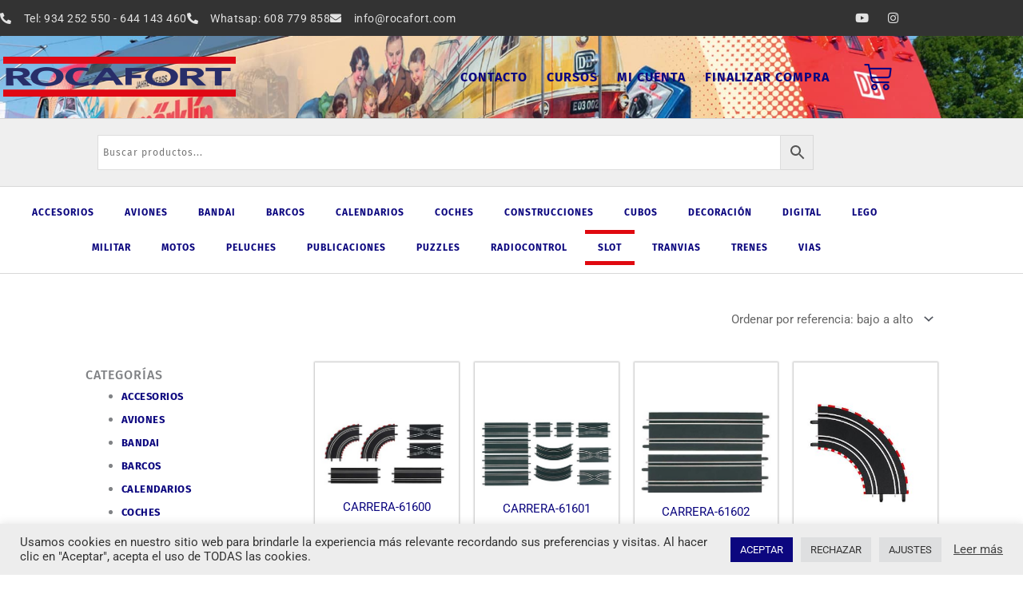

--- FILE ---
content_type: text/html; charset=UTF-8
request_url: https://rocafort.com/categoria-modelismo/slot/page/6/
body_size: 46663
content:
<!DOCTYPE html>
<html lang="es">
<head>
<meta charset="UTF-8">
<meta name="viewport" content="width=device-width, initial-scale=1">
	<link rel="profile" href="https://gmpg.org/xfn/11"> 
	<meta name='robots' content='index, follow, max-image-preview:large, max-snippet:-1, max-video-preview:-1' />

	<!-- This site is optimized with the Yoast SEO plugin v26.8 - https://yoast.com/product/yoast-seo-wordpress/ -->
	<title>Slot archivos - Página 6 de 22 - Rocafort</title>
	<link rel="canonical" href="https://rocafort.com/categoria-modelismo/slot/page/6/" />
	<link rel="prev" href="https://rocafort.com/categoria-modelismo/slot/page/5/" />
	<link rel="next" href="https://rocafort.com/categoria-modelismo/slot/page/7/" />
	<meta property="og:locale" content="es_ES" />
	<meta property="og:type" content="article" />
	<meta property="og:title" content="Slot archivos - Página 6 de 22 - Rocafort" />
	<meta property="og:url" content="https://rocafort.com/categoria-modelismo/slot/" />
	<meta property="og:site_name" content="Rocafort" />
	<meta name="twitter:card" content="summary_large_image" />
	<script type="application/ld+json" class="yoast-schema-graph">{"@context":"https://schema.org","@graph":[{"@type":"CollectionPage","@id":"https://rocafort.com/categoria-modelismo/slot/","url":"https://rocafort.com/categoria-modelismo/slot/page/6/","name":"Slot archivos - Página 6 de 22 - Rocafort","isPartOf":{"@id":"https://rocafort.com/#website"},"primaryImageOfPage":{"@id":"https://rocafort.com/categoria-modelismo/slot/page/6/#primaryimage"},"image":{"@id":"https://rocafort.com/categoria-modelismo/slot/page/6/#primaryimage"},"thumbnailUrl":"https://rocafort.com/wp-content/uploads/2019/07/CARRERA-61600.jpg","breadcrumb":{"@id":"https://rocafort.com/categoria-modelismo/slot/page/6/#breadcrumb"},"inLanguage":"es"},{"@type":"ImageObject","inLanguage":"es","@id":"https://rocafort.com/categoria-modelismo/slot/page/6/#primaryimage","url":"https://rocafort.com/wp-content/uploads/2019/07/CARRERA-61600.jpg","contentUrl":"https://rocafort.com/wp-content/uploads/2019/07/CARRERA-61600.jpg","width":350,"height":195,"caption":"CARRERA-61600"},{"@type":"BreadcrumbList","@id":"https://rocafort.com/categoria-modelismo/slot/page/6/#breadcrumb","itemListElement":[{"@type":"ListItem","position":1,"name":"Portada","item":"https://rocafort.com/"},{"@type":"ListItem","position":2,"name":"Slot"}]},{"@type":"WebSite","@id":"https://rocafort.com/#website","url":"https://rocafort.com/","name":"Rocafort","description":"Rocafort","publisher":{"@id":"https://rocafort.com/#organization"},"potentialAction":[{"@type":"SearchAction","target":{"@type":"EntryPoint","urlTemplate":"https://rocafort.com/?s={search_term_string}"},"query-input":{"@type":"PropertyValueSpecification","valueRequired":true,"valueName":"search_term_string"}}],"inLanguage":"es"},{"@type":"Organization","@id":"https://rocafort.com/#organization","name":"Rocafort","url":"https://rocafort.com/","logo":{"@type":"ImageObject","inLanguage":"es","@id":"https://rocafort.com/#/schema/logo/image/","url":"https://rocafort.com/wp-content/uploads/2019/07/logo-rocafort-300x63-1.png","contentUrl":"https://rocafort.com/wp-content/uploads/2019/07/logo-rocafort-300x63-1.png","width":300,"height":63,"caption":"Rocafort"},"image":{"@id":"https://rocafort.com/#/schema/logo/image/"}}]}</script>
	<!-- / Yoast SEO plugin. -->


<link rel="alternate" type="application/rss+xml" title="Rocafort &raquo; Feed" href="https://rocafort.com/feed/" />
<link rel="alternate" type="application/rss+xml" title="Rocafort &raquo; Feed de los comentarios" href="https://rocafort.com/comments/feed/" />
<link rel="alternate" type="application/rss+xml" title="Rocafort &raquo; Slot Categoría Feed" href="https://rocafort.com/categoria-modelismo/slot/feed/" />
<style id='wp-img-auto-sizes-contain-inline-css'>
img:is([sizes=auto i],[sizes^="auto," i]){contain-intrinsic-size:3000px 1500px}
/*# sourceURL=wp-img-auto-sizes-contain-inline-css */
</style>
<link rel='stylesheet' id='astra-theme-css-css' href='https://rocafort.com/wp-content/themes/astra/assets/css/minified/style.min.css?ver=4.12.1' media='all' />
<style id='astra-theme-css-inline-css'>
.ast-no-sidebar .entry-content .alignfull {margin-left: calc( -50vw + 50%);margin-right: calc( -50vw + 50%);max-width: 100vw;width: 100vw;}.ast-no-sidebar .entry-content .alignwide {margin-left: calc(-41vw + 50%);margin-right: calc(-41vw + 50%);max-width: unset;width: unset;}.ast-no-sidebar .entry-content .alignfull .alignfull,.ast-no-sidebar .entry-content .alignfull .alignwide,.ast-no-sidebar .entry-content .alignwide .alignfull,.ast-no-sidebar .entry-content .alignwide .alignwide,.ast-no-sidebar .entry-content .wp-block-column .alignfull,.ast-no-sidebar .entry-content .wp-block-column .alignwide{width: 100%;margin-left: auto;margin-right: auto;}.wp-block-gallery,.blocks-gallery-grid {margin: 0;}.wp-block-separator {max-width: 100px;}.wp-block-separator.is-style-wide,.wp-block-separator.is-style-dots {max-width: none;}.entry-content .has-2-columns .wp-block-column:first-child {padding-right: 10px;}.entry-content .has-2-columns .wp-block-column:last-child {padding-left: 10px;}@media (max-width: 782px) {.entry-content .wp-block-columns .wp-block-column {flex-basis: 100%;}.entry-content .has-2-columns .wp-block-column:first-child {padding-right: 0;}.entry-content .has-2-columns .wp-block-column:last-child {padding-left: 0;}}body .entry-content .wp-block-latest-posts {margin-left: 0;}body .entry-content .wp-block-latest-posts li {list-style: none;}.ast-no-sidebar .ast-container .entry-content .wp-block-latest-posts {margin-left: 0;}.ast-header-break-point .entry-content .alignwide {margin-left: auto;margin-right: auto;}.entry-content .blocks-gallery-item img {margin-bottom: auto;}.wp-block-pullquote {border-top: 4px solid #555d66;border-bottom: 4px solid #555d66;color: #40464d;}:root{--ast-post-nav-space:0;--ast-container-default-xlg-padding:6.67em;--ast-container-default-lg-padding:5.67em;--ast-container-default-slg-padding:4.34em;--ast-container-default-md-padding:3.34em;--ast-container-default-sm-padding:6.67em;--ast-container-default-xs-padding:2.4em;--ast-container-default-xxs-padding:1.4em;--ast-code-block-background:#EEEEEE;--ast-comment-inputs-background:#FAFAFA;--ast-normal-container-width:1200px;--ast-narrow-container-width:750px;--ast-blog-title-font-weight:normal;--ast-blog-meta-weight:inherit;--ast-global-color-primary:var(--ast-global-color-5);--ast-global-color-secondary:var(--ast-global-color-4);--ast-global-color-alternate-background:var(--ast-global-color-7);--ast-global-color-subtle-background:var(--ast-global-color-6);--ast-bg-style-guide:var( --ast-global-color-secondary,--ast-global-color-5 );--ast-shadow-style-guide:0px 0px 4px 0 #00000057;--ast-global-dark-bg-style:#fff;--ast-global-dark-lfs:#fbfbfb;--ast-widget-bg-color:#fafafa;--ast-wc-container-head-bg-color:#fbfbfb;--ast-title-layout-bg:#eeeeee;--ast-search-border-color:#e7e7e7;--ast-lifter-hover-bg:#e6e6e6;--ast-gallery-block-color:#000;--srfm-color-input-label:var(--ast-global-color-2);}html{font-size:93.75%;}a,.page-title{color:#0c077f;}a:hover,a:focus{color:var(--ast-global-color-1);}body,button,input,select,textarea,.ast-button,.ast-custom-button{font-family:-apple-system,BlinkMacSystemFont,Segoe UI,Roboto,Oxygen-Sans,Ubuntu,Cantarell,Helvetica Neue,sans-serif;font-weight:inherit;font-size:15px;font-size:1rem;line-height:var(--ast-body-line-height,1.65em);}blockquote{color:var(--ast-global-color-3);}.ast-site-identity .site-title a{color:var(--ast-global-color-2);}.site-title{font-size:35px;font-size:2.3333333333333rem;display:block;}header .custom-logo-link img{max-width:222px;width:222px;}.astra-logo-svg{width:222px;}.site-header .site-description{font-size:15px;font-size:1rem;display:none;}.entry-title{font-size:26px;font-size:1.7333333333333rem;}.archive .ast-article-post .ast-article-inner,.blog .ast-article-post .ast-article-inner,.archive .ast-article-post .ast-article-inner:hover,.blog .ast-article-post .ast-article-inner:hover{overflow:hidden;}h1,.entry-content :where(h1){font-size:40px;font-size:2.6666666666667rem;line-height:1.4em;}h2,.entry-content :where(h2){font-size:32px;font-size:2.1333333333333rem;line-height:1.3em;}h3,.entry-content :where(h3){font-size:26px;font-size:1.7333333333333rem;line-height:1.3em;}h4,.entry-content :where(h4){font-size:24px;font-size:1.6rem;line-height:1.2em;}h5,.entry-content :where(h5){font-size:20px;font-size:1.3333333333333rem;line-height:1.2em;}h6,.entry-content :where(h6){font-size:16px;font-size:1.0666666666667rem;line-height:1.25em;}::selection{background-color:#333333;color:#ffffff;}body,h1,h2,h3,h4,h5,h6,.entry-title a,.entry-content :where(h1,h2,h3,h4,h5,h6){color:var(--ast-global-color-3);}.tagcloud a:hover,.tagcloud a:focus,.tagcloud a.current-item{color:#ffffff;border-color:#0c077f;background-color:#0c077f;}input:focus,input[type="text"]:focus,input[type="email"]:focus,input[type="url"]:focus,input[type="password"]:focus,input[type="reset"]:focus,input[type="search"]:focus,textarea:focus{border-color:#0c077f;}input[type="radio"]:checked,input[type=reset],input[type="checkbox"]:checked,input[type="checkbox"]:hover:checked,input[type="checkbox"]:focus:checked,input[type=range]::-webkit-slider-thumb{border-color:#0c077f;background-color:#0c077f;box-shadow:none;}.site-footer a:hover + .post-count,.site-footer a:focus + .post-count{background:#0c077f;border-color:#0c077f;}.single .nav-links .nav-previous,.single .nav-links .nav-next{color:#0c077f;}.entry-meta,.entry-meta *{line-height:1.45;color:#0c077f;}.entry-meta a:not(.ast-button):hover,.entry-meta a:not(.ast-button):hover *,.entry-meta a:not(.ast-button):focus,.entry-meta a:not(.ast-button):focus *,.page-links > .page-link,.page-links .page-link:hover,.post-navigation a:hover{color:var(--ast-global-color-1);}#cat option,.secondary .calendar_wrap thead a,.secondary .calendar_wrap thead a:visited{color:#0c077f;}.secondary .calendar_wrap #today,.ast-progress-val span{background:#0c077f;}.secondary a:hover + .post-count,.secondary a:focus + .post-count{background:#0c077f;border-color:#0c077f;}.calendar_wrap #today > a{color:#ffffff;}.page-links .page-link,.single .post-navigation a{color:#0c077f;}.ast-search-menu-icon .search-form button.search-submit{padding:0 4px;}.ast-search-menu-icon form.search-form{padding-right:0;}.ast-header-search .ast-search-menu-icon.ast-dropdown-active .search-form,.ast-header-search .ast-search-menu-icon.ast-dropdown-active .search-field:focus{transition:all 0.2s;}.search-form input.search-field:focus{outline:none;}.widget-title,.widget .wp-block-heading{font-size:21px;font-size:1.4rem;color:var(--ast-global-color-3);}.single .ast-author-details .author-title{color:var(--ast-global-color-1);}.ast-search-menu-icon.slide-search a:focus-visible:focus-visible,.astra-search-icon:focus-visible,#close:focus-visible,a:focus-visible,.ast-menu-toggle:focus-visible,.site .skip-link:focus-visible,.wp-block-loginout input:focus-visible,.wp-block-search.wp-block-search__button-inside .wp-block-search__inside-wrapper,.ast-header-navigation-arrow:focus-visible,.woocommerce .wc-proceed-to-checkout > .checkout-button:focus-visible,.woocommerce .woocommerce-MyAccount-navigation ul li a:focus-visible,.ast-orders-table__row .ast-orders-table__cell:focus-visible,.woocommerce .woocommerce-order-details .order-again > .button:focus-visible,.woocommerce .woocommerce-message a.button.wc-forward:focus-visible,.woocommerce #minus_qty:focus-visible,.woocommerce #plus_qty:focus-visible,a#ast-apply-coupon:focus-visible,.woocommerce .woocommerce-info a:focus-visible,.woocommerce .astra-shop-summary-wrap a:focus-visible,.woocommerce a.wc-forward:focus-visible,#ast-apply-coupon:focus-visible,.woocommerce-js .woocommerce-mini-cart-item a.remove:focus-visible,#close:focus-visible,.button.search-submit:focus-visible,#search_submit:focus,.normal-search:focus-visible,.ast-header-account-wrap:focus-visible,.woocommerce .ast-on-card-button.ast-quick-view-trigger:focus,.astra-cart-drawer-close:focus,.ast-single-variation:focus,.ast-woocommerce-product-gallery__image:focus,.ast-button:focus,.woocommerce-product-gallery--with-images [data-controls="prev"]:focus-visible,.woocommerce-product-gallery--with-images [data-controls="next"]:focus-visible,.ast-builder-button-wrap:has(.ast-custom-button-link:focus),.ast-builder-button-wrap .ast-custom-button-link:focus{outline-style:dotted;outline-color:inherit;outline-width:thin;}input:focus,input[type="text"]:focus,input[type="email"]:focus,input[type="url"]:focus,input[type="password"]:focus,input[type="reset"]:focus,input[type="search"]:focus,input[type="number"]:focus,textarea:focus,.wp-block-search__input:focus,[data-section="section-header-mobile-trigger"] .ast-button-wrap .ast-mobile-menu-trigger-minimal:focus,.ast-mobile-popup-drawer.active .menu-toggle-close:focus,.woocommerce-ordering select.orderby:focus,#ast-scroll-top:focus,#coupon_code:focus,.woocommerce-page #comment:focus,.woocommerce #reviews #respond input#submit:focus,.woocommerce a.add_to_cart_button:focus,.woocommerce .button.single_add_to_cart_button:focus,.woocommerce .woocommerce-cart-form button:focus,.woocommerce .woocommerce-cart-form__cart-item .quantity .qty:focus,.woocommerce .woocommerce-billing-fields .woocommerce-billing-fields__field-wrapper .woocommerce-input-wrapper > .input-text:focus,.woocommerce #order_comments:focus,.woocommerce #place_order:focus,.woocommerce .woocommerce-address-fields .woocommerce-address-fields__field-wrapper .woocommerce-input-wrapper > .input-text:focus,.woocommerce .woocommerce-MyAccount-content form button:focus,.woocommerce .woocommerce-MyAccount-content .woocommerce-EditAccountForm .woocommerce-form-row .woocommerce-Input.input-text:focus,.woocommerce .ast-woocommerce-container .woocommerce-pagination ul.page-numbers li a:focus,body #content .woocommerce form .form-row .select2-container--default .select2-selection--single:focus,#ast-coupon-code:focus,.woocommerce.woocommerce-js .quantity input[type=number]:focus,.woocommerce-js .woocommerce-mini-cart-item .quantity input[type=number]:focus,.woocommerce p#ast-coupon-trigger:focus{border-style:dotted;border-color:inherit;border-width:thin;}input{outline:none;}.woocommerce-js input[type=text]:focus,.woocommerce-js input[type=email]:focus,.woocommerce-js textarea:focus,input[type=number]:focus,.comments-area textarea#comment:focus,.comments-area textarea#comment:active,.comments-area .ast-comment-formwrap input[type="text"]:focus,.comments-area .ast-comment-formwrap input[type="text"]:active{outline-style:unset;outline-color:inherit;outline-width:thin;}.main-header-menu .menu-link,.ast-header-custom-item a{color:var(--ast-global-color-3);}.main-header-menu .menu-item:hover > .menu-link,.main-header-menu .menu-item:hover > .ast-menu-toggle,.main-header-menu .ast-masthead-custom-menu-items a:hover,.main-header-menu .menu-item.focus > .menu-link,.main-header-menu .menu-item.focus > .ast-menu-toggle,.main-header-menu .current-menu-item > .menu-link,.main-header-menu .current-menu-ancestor > .menu-link,.main-header-menu .current-menu-item > .ast-menu-toggle,.main-header-menu .current-menu-ancestor > .ast-menu-toggle{color:#0c077f;}.header-main-layout-3 .ast-main-header-bar-alignment{margin-right:auto;}.header-main-layout-2 .site-header-section-left .ast-site-identity{text-align:left;}.ast-logo-title-inline .site-logo-img{padding-right:1em;}.site-logo-img img{ transition:all 0.2s linear;}body .ast-oembed-container *{position:absolute;top:0;width:100%;height:100%;left:0;}body .wp-block-embed-pocket-casts .ast-oembed-container *{position:unset;}.ast-header-break-point .ast-mobile-menu-buttons-minimal.menu-toggle{background:transparent;color:#333333;}.ast-header-break-point .ast-mobile-menu-buttons-outline.menu-toggle{background:transparent;border:1px solid #333333;color:#333333;}.ast-header-break-point .ast-mobile-menu-buttons-fill.menu-toggle{background:#333333;}.ast-single-post-featured-section + article {margin-top: 2em;}.site-content .ast-single-post-featured-section img {width: 100%;overflow: hidden;object-fit: cover;}.site > .ast-single-related-posts-container {margin-top: 0;}@media (min-width: 769px) {.ast-desktop .ast-container--narrow {max-width: var(--ast-narrow-container-width);margin: 0 auto;}}.ast-page-builder-template .hentry {margin: 0;}.ast-page-builder-template .site-content > .ast-container {max-width: 100%;padding: 0;}.ast-page-builder-template .site .site-content #primary {padding: 0;margin: 0;}.ast-page-builder-template .no-results {text-align: center;margin: 4em auto;}.ast-page-builder-template .ast-pagination {padding: 2em;}.ast-page-builder-template .entry-header.ast-no-title.ast-no-thumbnail {margin-top: 0;}.ast-page-builder-template .entry-header.ast-header-without-markup {margin-top: 0;margin-bottom: 0;}.ast-page-builder-template .entry-header.ast-no-title.ast-no-meta {margin-bottom: 0;}.ast-page-builder-template.single .post-navigation {padding-bottom: 2em;}.ast-page-builder-template.single-post .site-content > .ast-container {max-width: 100%;}.ast-page-builder-template .entry-header {margin-top: 4em;margin-left: auto;margin-right: auto;padding-left: 20px;padding-right: 20px;}.single.ast-page-builder-template .entry-header {padding-left: 20px;padding-right: 20px;}.ast-page-builder-template .ast-archive-description {margin: 4em auto 0;padding-left: 20px;padding-right: 20px;}.ast-page-builder-template.ast-no-sidebar .entry-content .alignwide {margin-left: 0;margin-right: 0;}.footer-adv .footer-adv-overlay{border-top-style:solid;border-top-color:#7a7a7a;}.wp-block-buttons.aligncenter{justify-content:center;}@media (max-width:782px){.entry-content .wp-block-columns .wp-block-column{margin-left:0px;}}.wp-block-image.aligncenter{margin-left:auto;margin-right:auto;}.wp-block-table.aligncenter{margin-left:auto;margin-right:auto;}.wp-block-buttons .wp-block-button.is-style-outline .wp-block-button__link.wp-element-button,.ast-outline-button,.wp-block-uagb-buttons-child .uagb-buttons-repeater.ast-outline-button{border-top-width:2px;border-right-width:2px;border-bottom-width:2px;border-left-width:2px;font-family:inherit;font-weight:inherit;line-height:1em;}.wp-block-button .wp-block-button__link.wp-element-button.is-style-outline:not(.has-background),.wp-block-button.is-style-outline>.wp-block-button__link.wp-element-button:not(.has-background),.ast-outline-button{background-color:transparent;}.entry-content[data-ast-blocks-layout] > figure{margin-bottom:1em;}.elementor-widget-container .elementor-loop-container .e-loop-item[data-elementor-type="loop-item"]{width:100%;}.review-rating{display:flex;align-items:center;order:2;}@media (max-width:768px){.ast-left-sidebar #content > .ast-container{display:flex;flex-direction:column-reverse;width:100%;}.ast-separate-container .ast-article-post,.ast-separate-container .ast-article-single{padding:1.5em 2.14em;}.ast-author-box img.avatar{margin:20px 0 0 0;}}@media (min-width:769px){.ast-separate-container.ast-right-sidebar #primary,.ast-separate-container.ast-left-sidebar #primary{border:0;}.search-no-results.ast-separate-container #primary{margin-bottom:4em;}}.menu-toggle,button,.ast-button,.ast-custom-button,.button,input#submit,input[type="button"],input[type="submit"],input[type="reset"]{color:#ffffff;border-color:#333333;background-color:#333333;padding-top:10px;padding-right:40px;padding-bottom:10px;padding-left:40px;font-family:inherit;font-weight:inherit;}button:focus,.menu-toggle:hover,button:hover,.ast-button:hover,.ast-custom-button:hover .button:hover,.ast-custom-button:hover,input[type=reset]:hover,input[type=reset]:focus,input#submit:hover,input#submit:focus,input[type="button"]:hover,input[type="button"]:focus,input[type="submit"]:hover,input[type="submit"]:focus{color:#ffffff;background-color:var(--ast-global-color-1);border-color:var(--ast-global-color-1);}@media (max-width:768px){.ast-mobile-header-stack .main-header-bar .ast-search-menu-icon{display:inline-block;}.ast-header-break-point.ast-header-custom-item-outside .ast-mobile-header-stack .main-header-bar .ast-search-icon{margin:0;}.ast-comment-avatar-wrap img{max-width:2.5em;}.ast-comment-meta{padding:0 1.8888em 1.3333em;}.ast-separate-container .ast-comment-list li.depth-1{padding:1.5em 2.14em;}.ast-separate-container .comment-respond{padding:2em 2.14em;}}@media (min-width:544px){.ast-container{max-width:100%;}}@media (max-width:544px){.ast-separate-container .ast-article-post,.ast-separate-container .ast-article-single,.ast-separate-container .comments-title,.ast-separate-container .ast-archive-description{padding:1.5em 1em;}.ast-separate-container #content .ast-container{padding-left:0.54em;padding-right:0.54em;}.ast-separate-container .ast-comment-list .bypostauthor{padding:.5em;}.ast-search-menu-icon.ast-dropdown-active .search-field{width:170px;}.site-branding img,.site-header .site-logo-img .custom-logo-link img{max-width:100%;}} #ast-mobile-header .ast-site-header-cart-li a{pointer-events:none;}.ast-no-sidebar.ast-separate-container .entry-content .alignfull {margin-left: -6.67em;margin-right: -6.67em;width: auto;}@media (max-width: 1200px) {.ast-no-sidebar.ast-separate-container .entry-content .alignfull {margin-left: -2.4em;margin-right: -2.4em;}}@media (max-width: 768px) {.ast-no-sidebar.ast-separate-container .entry-content .alignfull {margin-left: -2.14em;margin-right: -2.14em;}}@media (max-width: 544px) {.ast-no-sidebar.ast-separate-container .entry-content .alignfull {margin-left: -1em;margin-right: -1em;}}.ast-no-sidebar.ast-separate-container .entry-content .alignwide {margin-left: -20px;margin-right: -20px;}.ast-no-sidebar.ast-separate-container .entry-content .wp-block-column .alignfull,.ast-no-sidebar.ast-separate-container .entry-content .wp-block-column .alignwide {margin-left: auto;margin-right: auto;width: 100%;}@media (max-width:768px){.site-title{display:block;}.site-header .site-description{display:none;}h1,.entry-content :where(h1){font-size:30px;}h2,.entry-content :where(h2){font-size:25px;}h3,.entry-content :where(h3){font-size:20px;}}@media (max-width:544px){.site-title{display:block;}.site-header .site-description{display:none;}h1,.entry-content :where(h1){font-size:30px;}h2,.entry-content :where(h2){font-size:25px;}h3,.entry-content :where(h3){font-size:20px;}}@media (max-width:768px){html{font-size:85.5%;}}@media (max-width:544px){html{font-size:85.5%;}}@media (min-width:769px){.ast-container{max-width:1240px;}}@font-face {font-family: "Astra";src: url(https://rocafort.com/wp-content/themes/astra/assets/fonts/astra.woff) format("woff"),url(https://rocafort.com/wp-content/themes/astra/assets/fonts/astra.ttf) format("truetype"),url(https://rocafort.com/wp-content/themes/astra/assets/fonts/astra.svg#astra) format("svg");font-weight: normal;font-style: normal;font-display: fallback;}@media (max-width:921px) {.main-header-bar .main-header-bar-navigation{display:none;}}.ast-blog-layout-classic-grid .ast-article-inner{box-shadow:0px 6px 15px -2px rgba(16,24,40,0.05);}.ast-separate-container .ast-blog-layout-classic-grid .ast-article-inner,.ast-plain-container .ast-blog-layout-classic-grid .ast-article-inner{height:100%;}.ast-blog-layout-6-grid .ast-blog-featured-section:before { content: ""; }.cat-links.badge a,.tags-links.badge a {padding: 4px 8px;border-radius: 3px;font-weight: 400;}.cat-links.underline a,.tags-links.underline a{text-decoration: underline;}.ast-desktop .main-header-menu.submenu-with-border .sub-menu,.ast-desktop .main-header-menu.submenu-with-border .astra-full-megamenu-wrapper{border-color:#333333;}.ast-desktop .main-header-menu.submenu-with-border .sub-menu{border-top-width:2px;border-style:solid;}.ast-desktop .main-header-menu.submenu-with-border .sub-menu .sub-menu{top:-2px;}.ast-desktop .main-header-menu.submenu-with-border .sub-menu .menu-link,.ast-desktop .main-header-menu.submenu-with-border .children .menu-link{border-bottom-width:0px;border-style:solid;border-color:#eaeaea;}@media (min-width:769px){.main-header-menu .sub-menu .menu-item.ast-left-align-sub-menu:hover > .sub-menu,.main-header-menu .sub-menu .menu-item.ast-left-align-sub-menu.focus > .sub-menu{margin-left:-0px;}}.ast-small-footer{border-top-style:solid;border-top-width:1px;border-top-color:#7a7a7a;}.ast-small-footer-wrap{text-align:center;}.site .comments-area{padding-bottom:3em;}.ast-header-widget-area {line-height: 1.65;}.ast-header-widget-area .widget-title,.ast-header-widget-area .no-widget-text {margin-bottom: 0;}.ast-header-widget-area .widget {margin: .5em;display: inline-block;vertical-align: middle;}.ast-header-widget-area .widget p {margin-bottom: 0;}.ast-header-widget-area .widget ul {position: static;border: 0;width: auto;}.ast-header-widget-area .widget ul a {border: 0;}.ast-header-widget-area .widget.widget_search .search-field,.ast-header-widget-area .widget.widget_search .search-field:focus {padding: 10px 45px 10px 15px;}.ast-header-widget-area .widget:last-child {margin-bottom: 0.5em;margin-right: 0;}.submenu-with-border .ast-header-widget-area .widget ul {position: static;border: 0;width: auto;}.submenu-with-border .ast-header-widget-area .widget ul a {border: 0;}.ast-header-break-point .ast-header-widget-area .widget {margin: .5em 0;display: block;}.ast-header-break-point.ast-header-custom-item-inside .main-header-bar .main-header-bar-navigation .ast-search-icon {display: none;}.ast-header-break-point.ast-header-custom-item-inside .main-header-bar .ast-search-menu-icon .search-form {padding: 0;display: block;overflow: hidden;}.ast-header-break-point .ast-header-custom-item .widget:last-child {margin-bottom: 1em;}.ast-header-custom-item .widget {margin: 0.5em;display: inline-block;vertical-align: middle;}.ast-header-custom-item .widget p {margin-bottom: 0;}.ast-header-custom-item .widget li {width: auto;}.ast-header-custom-item-inside .button-custom-menu-item .menu-link {display: none;}.ast-header-custom-item-inside.ast-header-break-point .button-custom-menu-item .ast-custom-button-link {display: none;}.ast-header-custom-item-inside.ast-header-break-point .button-custom-menu-item .menu-link {display: block;}.ast-header-break-point.ast-header-custom-item-outside .main-header-bar .ast-search-icon {margin-right: 1em;}.ast-header-break-point.ast-header-custom-item-inside .main-header-bar .ast-search-menu-icon .search-field,.ast-header-break-point.ast-header-custom-item-inside .main-header-bar .ast-search-menu-icon.ast-inline-search .search-field {width: 100%;padding-right: 5.5em;}.ast-header-break-point.ast-header-custom-item-inside .main-header-bar .ast-search-menu-icon .search-submit {display: block;position: absolute;height: 100%;top: 0;right: 0;padding: 0 1em;border-radius: 0;}.ast-header-break-point .ast-header-custom-item .ast-masthead-custom-menu-items {padding-left: 20px;padding-right: 20px;margin-bottom: 1em;margin-top: 1em;}.ast-header-custom-item-inside.ast-header-break-point .button-custom-menu-item {padding-left: 0;padding-right: 0;margin-top: 0;margin-bottom: 0;}.astra-icon-down_arrow::after {content: "\e900";font-family: Astra;}.astra-icon-close::after {content: "\e5cd";font-family: Astra;}.astra-icon-drag_handle::after {content: "\e25d";font-family: Astra;}.astra-icon-format_align_justify::after {content: "\e235";font-family: Astra;}.astra-icon-menu::after {content: "\e5d2";font-family: Astra;}.astra-icon-reorder::after {content: "\e8fe";font-family: Astra;}.astra-icon-search::after {content: "\e8b6";font-family: Astra;}.astra-icon-zoom_in::after {content: "\e56b";font-family: Astra;}.astra-icon-check-circle::after {content: "\e901";font-family: Astra;}.astra-icon-shopping-cart::after {content: "\f07a";font-family: Astra;}.astra-icon-shopping-bag::after {content: "\f290";font-family: Astra;}.astra-icon-shopping-basket::after {content: "\f291";font-family: Astra;}.astra-icon-circle-o::after {content: "\e903";font-family: Astra;}.astra-icon-certificate::after {content: "\e902";font-family: Astra;}blockquote {padding: 1.2em;}:root .has-ast-global-color-0-color{color:var(--ast-global-color-0);}:root .has-ast-global-color-0-background-color{background-color:var(--ast-global-color-0);}:root .wp-block-button .has-ast-global-color-0-color{color:var(--ast-global-color-0);}:root .wp-block-button .has-ast-global-color-0-background-color{background-color:var(--ast-global-color-0);}:root .has-ast-global-color-1-color{color:var(--ast-global-color-1);}:root .has-ast-global-color-1-background-color{background-color:var(--ast-global-color-1);}:root .wp-block-button .has-ast-global-color-1-color{color:var(--ast-global-color-1);}:root .wp-block-button .has-ast-global-color-1-background-color{background-color:var(--ast-global-color-1);}:root .has-ast-global-color-2-color{color:var(--ast-global-color-2);}:root .has-ast-global-color-2-background-color{background-color:var(--ast-global-color-2);}:root .wp-block-button .has-ast-global-color-2-color{color:var(--ast-global-color-2);}:root .wp-block-button .has-ast-global-color-2-background-color{background-color:var(--ast-global-color-2);}:root .has-ast-global-color-3-color{color:var(--ast-global-color-3);}:root .has-ast-global-color-3-background-color{background-color:var(--ast-global-color-3);}:root .wp-block-button .has-ast-global-color-3-color{color:var(--ast-global-color-3);}:root .wp-block-button .has-ast-global-color-3-background-color{background-color:var(--ast-global-color-3);}:root .has-ast-global-color-4-color{color:var(--ast-global-color-4);}:root .has-ast-global-color-4-background-color{background-color:var(--ast-global-color-4);}:root .wp-block-button .has-ast-global-color-4-color{color:var(--ast-global-color-4);}:root .wp-block-button .has-ast-global-color-4-background-color{background-color:var(--ast-global-color-4);}:root .has-ast-global-color-5-color{color:var(--ast-global-color-5);}:root .has-ast-global-color-5-background-color{background-color:var(--ast-global-color-5);}:root .wp-block-button .has-ast-global-color-5-color{color:var(--ast-global-color-5);}:root .wp-block-button .has-ast-global-color-5-background-color{background-color:var(--ast-global-color-5);}:root .has-ast-global-color-6-color{color:var(--ast-global-color-6);}:root .has-ast-global-color-6-background-color{background-color:var(--ast-global-color-6);}:root .wp-block-button .has-ast-global-color-6-color{color:var(--ast-global-color-6);}:root .wp-block-button .has-ast-global-color-6-background-color{background-color:var(--ast-global-color-6);}:root .has-ast-global-color-7-color{color:var(--ast-global-color-7);}:root .has-ast-global-color-7-background-color{background-color:var(--ast-global-color-7);}:root .wp-block-button .has-ast-global-color-7-color{color:var(--ast-global-color-7);}:root .wp-block-button .has-ast-global-color-7-background-color{background-color:var(--ast-global-color-7);}:root .has-ast-global-color-8-color{color:var(--ast-global-color-8);}:root .has-ast-global-color-8-background-color{background-color:var(--ast-global-color-8);}:root .wp-block-button .has-ast-global-color-8-color{color:var(--ast-global-color-8);}:root .wp-block-button .has-ast-global-color-8-background-color{background-color:var(--ast-global-color-8);}:root{--ast-global-color-0:#0170B9;--ast-global-color-1:#3a3a3a;--ast-global-color-2:#3a3a3a;--ast-global-color-3:#4B4F58;--ast-global-color-4:#F5F5F5;--ast-global-color-5:#FFFFFF;--ast-global-color-6:#E5E5E5;--ast-global-color-7:#424242;--ast-global-color-8:#000000;}:root {--ast-border-color : #dddddd;}.ast-breadcrumbs .trail-browse,.ast-breadcrumbs .trail-items,.ast-breadcrumbs .trail-items li{display:inline-block;margin:0;padding:0;border:none;background:inherit;text-indent:0;text-decoration:none;}.ast-breadcrumbs .trail-browse{font-size:inherit;font-style:inherit;font-weight:inherit;color:inherit;}.ast-breadcrumbs .trail-items{list-style:none;}.trail-items li::after{padding:0 0.3em;content:"\00bb";}.trail-items li:last-of-type::after{display:none;}h1,h2,h3,h4,h5,h6,.entry-content :where(h1,h2,h3,h4,h5,h6){color:var(--ast-global-color-2);}.elementor-widget-heading .elementor-heading-title{margin:0;}.elementor-page .ast-menu-toggle{color:unset !important;background:unset !important;}.elementor-post.elementor-grid-item.hentry{margin-bottom:0;}.woocommerce div.product .elementor-element.elementor-products-grid .related.products ul.products li.product,.elementor-element .elementor-wc-products .woocommerce[class*='columns-'] ul.products li.product{width:auto;margin:0;float:none;}body .elementor hr{background-color:#ccc;margin:0;}.ast-left-sidebar .elementor-section.elementor-section-stretched,.ast-right-sidebar .elementor-section.elementor-section-stretched{max-width:100%;left:0 !important;}.elementor-posts-container [CLASS*="ast-width-"]{width:100%;}.elementor-template-full-width .ast-container{display:block;}.elementor-screen-only,.screen-reader-text,.screen-reader-text span,.ui-helper-hidden-accessible{top:0 !important;}@media (max-width:544px){.elementor-element .elementor-wc-products .woocommerce[class*="columns-"] ul.products li.product{width:auto;margin:0;}.elementor-element .woocommerce .woocommerce-result-count{float:none;}}.ast-header-break-point .main-header-bar{border-bottom-width:1px;}@media (min-width:769px){.main-header-bar{border-bottom-width:1px;}}.main-header-menu .menu-item,#astra-footer-menu .menu-item,.main-header-bar .ast-masthead-custom-menu-items{-js-display:flex;display:flex;-webkit-box-pack:center;-webkit-justify-content:center;-moz-box-pack:center;-ms-flex-pack:center;justify-content:center;-webkit-box-orient:vertical;-webkit-box-direction:normal;-webkit-flex-direction:column;-moz-box-orient:vertical;-moz-box-direction:normal;-ms-flex-direction:column;flex-direction:column;}.main-header-menu > .menu-item > .menu-link,#astra-footer-menu > .menu-item > .menu-link{height:100%;-webkit-box-align:center;-webkit-align-items:center;-moz-box-align:center;-ms-flex-align:center;align-items:center;-js-display:flex;display:flex;}.ast-primary-menu-disabled .main-header-bar .ast-masthead-custom-menu-items{flex:unset;}.header-main-layout-1 .ast-flex.main-header-container,.header-main-layout-3 .ast-flex.main-header-container{-webkit-align-content:center;-ms-flex-line-pack:center;align-content:center;-webkit-box-align:center;-webkit-align-items:center;-moz-box-align:center;-ms-flex-align:center;align-items:center;}.main-header-menu .sub-menu .menu-item.menu-item-has-children > .menu-link:after{position:absolute;right:1em;top:50%;transform:translate(0,-50%) rotate(270deg);}.ast-header-break-point .main-header-bar .main-header-bar-navigation .page_item_has_children > .ast-menu-toggle::before,.ast-header-break-point .main-header-bar .main-header-bar-navigation .menu-item-has-children > .ast-menu-toggle::before,.ast-mobile-popup-drawer .main-header-bar-navigation .menu-item-has-children>.ast-menu-toggle::before,.ast-header-break-point .ast-mobile-header-wrap .main-header-bar-navigation .menu-item-has-children > .ast-menu-toggle::before{font-weight:bold;content:"\e900";font-family:Astra;text-decoration:inherit;display:inline-block;}.ast-header-break-point .main-navigation ul.sub-menu .menu-item .menu-link:before{content:"\e900";font-family:Astra;font-size:.65em;text-decoration:inherit;display:inline-block;transform:translate(0,-2px) rotateZ(270deg);margin-right:5px;}.widget_search .search-form:after{font-family:Astra;font-size:1.2em;font-weight:normal;content:"\e8b6";position:absolute;top:50%;right:15px;transform:translate(0,-50%);}.astra-search-icon::before{content:"\e8b6";font-family:Astra;font-style:normal;font-weight:normal;text-decoration:inherit;text-align:center;-webkit-font-smoothing:antialiased;-moz-osx-font-smoothing:grayscale;z-index:3;}.main-header-bar .main-header-bar-navigation .page_item_has_children > a:after,.main-header-bar .main-header-bar-navigation .menu-item-has-children > a:after,.menu-item-has-children .ast-header-navigation-arrow:after{content:"\e900";display:inline-block;font-family:Astra;font-size:.6rem;font-weight:bold;text-rendering:auto;-webkit-font-smoothing:antialiased;-moz-osx-font-smoothing:grayscale;margin-left:10px;line-height:normal;}.menu-item-has-children .sub-menu .ast-header-navigation-arrow:after{margin-left:0;}.ast-mobile-popup-drawer .main-header-bar-navigation .ast-submenu-expanded>.ast-menu-toggle::before{transform:rotateX(180deg);}.ast-header-break-point .main-header-bar-navigation .menu-item-has-children > .menu-link:after{display:none;}@media (min-width:769px){.ast-builder-menu .main-navigation > ul > li:last-child a{margin-right:0;}}.ast-separate-container .ast-article-inner{background-color:transparent;background-image:none;}.ast-separate-container .ast-article-post{background-color:var(--ast-global-color-5);}@media (max-width:768px){.ast-separate-container .ast-article-post{background-color:var(--ast-global-color-5);}}@media (max-width:544px){.ast-separate-container .ast-article-post{background-color:var(--ast-global-color-5);}}.ast-separate-container .ast-article-single:not(.ast-related-post),.woocommerce.ast-separate-container .ast-woocommerce-container,.ast-separate-container .error-404,.ast-separate-container .no-results,.single.ast-separate-container.ast-author-meta,.ast-separate-container .related-posts-title-wrapper,.ast-separate-container .comments-count-wrapper,.ast-box-layout.ast-plain-container .site-content,.ast-padded-layout.ast-plain-container .site-content,.ast-separate-container .ast-archive-description,.ast-separate-container .comments-area .comment-respond,.ast-separate-container .comments-area .ast-comment-list li,.ast-separate-container .comments-area .comments-title{background-color:var(--ast-global-color-5);}@media (max-width:768px){.ast-separate-container .ast-article-single:not(.ast-related-post),.woocommerce.ast-separate-container .ast-woocommerce-container,.ast-separate-container .error-404,.ast-separate-container .no-results,.single.ast-separate-container.ast-author-meta,.ast-separate-container .related-posts-title-wrapper,.ast-separate-container .comments-count-wrapper,.ast-box-layout.ast-plain-container .site-content,.ast-padded-layout.ast-plain-container .site-content,.ast-separate-container .ast-archive-description{background-color:var(--ast-global-color-5);}}@media (max-width:544px){.ast-separate-container .ast-article-single:not(.ast-related-post),.woocommerce.ast-separate-container .ast-woocommerce-container,.ast-separate-container .error-404,.ast-separate-container .no-results,.single.ast-separate-container.ast-author-meta,.ast-separate-container .related-posts-title-wrapper,.ast-separate-container .comments-count-wrapper,.ast-box-layout.ast-plain-container .site-content,.ast-padded-layout.ast-plain-container .site-content,.ast-separate-container .ast-archive-description{background-color:var(--ast-global-color-5);}}.ast-separate-container.ast-two-container #secondary .widget{background-color:var(--ast-global-color-5);}@media (max-width:768px){.ast-separate-container.ast-two-container #secondary .widget{background-color:var(--ast-global-color-5);}}@media (max-width:544px){.ast-separate-container.ast-two-container #secondary .widget{background-color:var(--ast-global-color-5);}}#ast-scroll-top {display: none;position: fixed;text-align: center;cursor: pointer;z-index: 99;width: 2.1em;height: 2.1em;line-height: 2.1;color: #ffffff;border-radius: 2px;content: "";outline: inherit;}@media (min-width: 769px) {#ast-scroll-top {content: "769";}}#ast-scroll-top .ast-icon.icon-arrow svg {margin-left: 0px;vertical-align: middle;transform: translate(0,-20%) rotate(180deg);width: 1.6em;}.ast-scroll-to-top-right {right: 30px;bottom: 30px;}.ast-scroll-to-top-left {left: 30px;bottom: 30px;}#ast-scroll-top{background-color:#0c077f;font-size:15px;}.ast-scroll-top-icon::before{content:"\e900";font-family:Astra;text-decoration:inherit;}.ast-scroll-top-icon{transform:rotate(180deg);}@media (max-width:768px){#ast-scroll-top .ast-icon.icon-arrow svg{width:1em;}}:root{--e-global-color-astglobalcolor0:#0170B9;--e-global-color-astglobalcolor1:#3a3a3a;--e-global-color-astglobalcolor2:#3a3a3a;--e-global-color-astglobalcolor3:#4B4F58;--e-global-color-astglobalcolor4:#F5F5F5;--e-global-color-astglobalcolor5:#FFFFFF;--e-global-color-astglobalcolor6:#E5E5E5;--e-global-color-astglobalcolor7:#424242;--e-global-color-astglobalcolor8:#000000;}.ast-pagination .next.page-numbers{display:inherit;float:none;}.ast-pagination a,.nav-links a{color:#0c077f;}.ast-pagination a:hover,.ast-pagination a:focus,.ast-pagination > span:hover:not(.dots),.ast-pagination > span.current{color:var(--ast-global-color-1);}@media (max-width:544px){.ast-pagination .next:focus,.ast-pagination .prev:focus{width:100% !important;}}.ast-pagination .prev.page-numbers,.ast-pagination .next.page-numbers {padding: 0 1.5em;height: 2.33333em;line-height: calc(2.33333em - 3px);}.ast-pagination-default .ast-pagination .next.page-numbers {padding-right: 0;}.ast-pagination-default .ast-pagination .prev.page-numbers {padding-left: 0;}.ast-pagination-default .post-page-numbers.current .page-link,.ast-pagination-default .ast-pagination .page-numbers.current {border-radius: 2px;}.ast-pagination {display: inline-block;width: 100%;padding-top: 2em;text-align: center;}.ast-pagination .page-numbers {display: inline-block;width: 2.33333em;height: 2.33333em;font-size: 16px;font-size: 1.06666rem;line-height: calc(2.33333em - 3px);font-weight: 500;}.ast-pagination .nav-links {display: inline-block;width: 100%;}@media (max-width: 420px) {.ast-pagination .prev.page-numbers,.ast-pagination .next.page-numbers {width: 100%;text-align: center;margin: 0;}.ast-pagination-circle .ast-pagination .next.page-numbers,.ast-pagination-square .ast-pagination .next.page-numbers{margin-top: 10px;}.ast-pagination-circle .ast-pagination .prev.page-numbers,.ast-pagination-square .ast-pagination .prev.page-numbers{margin-bottom: 10px;}}.ast-pagination .prev,.ast-pagination .prev:visited,.ast-pagination .prev:focus,.ast-pagination .next,.ast-pagination .next:visited,.ast-pagination .next:focus {display: inline-block;width: auto;}.ast-pagination .prev svg,.ast-pagination .next svg{height: 16px;position: relative;top: 0.2em;}.ast-pagination .prev svg {margin-right: 0.3em;}.ast-pagination .next svg {margin-left: 0.3em;}.ast-page-builder-template .ast-pagination {padding: 2em;}.ast-pagination .prev.page-numbers.dots,.ast-pagination .prev.page-numbers.dots:hover,.ast-pagination .prev.page-numbers.dots:focus,.ast-pagination .prev.page-numbers:visited.dots,.ast-pagination .prev.page-numbers:visited.dots:hover,.ast-pagination .prev.page-numbers:visited.dots:focus,.ast-pagination .prev.page-numbers:focus.dots,.ast-pagination .prev.page-numbers:focus.dots:hover,.ast-pagination .prev.page-numbers:focus.dots:focus,.ast-pagination .next.page-numbers.dots,.ast-pagination .next.page-numbers.dots:hover,.ast-pagination .next.page-numbers.dots:focus,.ast-pagination .next.page-numbers:visited.dots,.ast-pagination .next.page-numbers:visited.dots:hover,.ast-pagination .next.page-numbers:visited.dots:focus,.ast-pagination .next.page-numbers:focus.dots,.ast-pagination .next.page-numbers:focus.dots:hover,.ast-pagination .next.page-numbers:focus.dots:focus {border: 2px solid #eaeaea;background: transparent;}.ast-pagination .prev.page-numbers.dots,.ast-pagination .prev.page-numbers:visited.dots,.ast-pagination .prev.page-numbers:focus.dots,.ast-pagination .next.page-numbers.dots,.ast-pagination .next.page-numbers:visited.dots,.ast-pagination .next.page-numbers:focus.dots {cursor: default;}.ast-pagination .prev.page-numbers {float: left;}.ast-pagination .next.page-numbers {float: right;}@media (max-width: 768px) {.ast-pagination .next.page-numbers .page-navigation {padding-right: 0;}}@media (min-width: 769px) {.ast-pagination .prev.page-numbers.next,.ast-pagination .prev.page-numbers:visited.next,.ast-pagination .prev.page-numbers:focus.next,.ast-pagination .next.page-numbers.next,.ast-pagination .next.page-numbers:visited.next,.ast-pagination .next.page-numbers:focus.next {margin-right: 0;}}
/*# sourceURL=astra-theme-css-inline-css */
</style>
<style id='wp-emoji-styles-inline-css'>

	img.wp-smiley, img.emoji {
		display: inline !important;
		border: none !important;
		box-shadow: none !important;
		height: 1em !important;
		width: 1em !important;
		margin: 0 0.07em !important;
		vertical-align: -0.1em !important;
		background: none !important;
		padding: 0 !important;
	}
/*# sourceURL=wp-emoji-styles-inline-css */
</style>
<link rel='stylesheet' id='wp-block-library-css' href='https://rocafort.com/wp-includes/css/dist/block-library/style.min.css?ver=6.9' media='all' />
<link rel='stylesheet' id='wpzoom-social-icons-block-style-css' href='https://rocafort.com/wp-content/plugins/social-icons-widget-by-wpzoom/block/dist/style-wpzoom-social-icons.css?ver=4.5.4' media='all' />
<style id='global-styles-inline-css'>
:root{--wp--preset--aspect-ratio--square: 1;--wp--preset--aspect-ratio--4-3: 4/3;--wp--preset--aspect-ratio--3-4: 3/4;--wp--preset--aspect-ratio--3-2: 3/2;--wp--preset--aspect-ratio--2-3: 2/3;--wp--preset--aspect-ratio--16-9: 16/9;--wp--preset--aspect-ratio--9-16: 9/16;--wp--preset--color--black: #000000;--wp--preset--color--cyan-bluish-gray: #abb8c3;--wp--preset--color--white: #ffffff;--wp--preset--color--pale-pink: #f78da7;--wp--preset--color--vivid-red: #cf2e2e;--wp--preset--color--luminous-vivid-orange: #ff6900;--wp--preset--color--luminous-vivid-amber: #fcb900;--wp--preset--color--light-green-cyan: #7bdcb5;--wp--preset--color--vivid-green-cyan: #00d084;--wp--preset--color--pale-cyan-blue: #8ed1fc;--wp--preset--color--vivid-cyan-blue: #0693e3;--wp--preset--color--vivid-purple: #9b51e0;--wp--preset--color--ast-global-color-0: var(--ast-global-color-0);--wp--preset--color--ast-global-color-1: var(--ast-global-color-1);--wp--preset--color--ast-global-color-2: var(--ast-global-color-2);--wp--preset--color--ast-global-color-3: var(--ast-global-color-3);--wp--preset--color--ast-global-color-4: var(--ast-global-color-4);--wp--preset--color--ast-global-color-5: var(--ast-global-color-5);--wp--preset--color--ast-global-color-6: var(--ast-global-color-6);--wp--preset--color--ast-global-color-7: var(--ast-global-color-7);--wp--preset--color--ast-global-color-8: var(--ast-global-color-8);--wp--preset--gradient--vivid-cyan-blue-to-vivid-purple: linear-gradient(135deg,rgb(6,147,227) 0%,rgb(155,81,224) 100%);--wp--preset--gradient--light-green-cyan-to-vivid-green-cyan: linear-gradient(135deg,rgb(122,220,180) 0%,rgb(0,208,130) 100%);--wp--preset--gradient--luminous-vivid-amber-to-luminous-vivid-orange: linear-gradient(135deg,rgb(252,185,0) 0%,rgb(255,105,0) 100%);--wp--preset--gradient--luminous-vivid-orange-to-vivid-red: linear-gradient(135deg,rgb(255,105,0) 0%,rgb(207,46,46) 100%);--wp--preset--gradient--very-light-gray-to-cyan-bluish-gray: linear-gradient(135deg,rgb(238,238,238) 0%,rgb(169,184,195) 100%);--wp--preset--gradient--cool-to-warm-spectrum: linear-gradient(135deg,rgb(74,234,220) 0%,rgb(151,120,209) 20%,rgb(207,42,186) 40%,rgb(238,44,130) 60%,rgb(251,105,98) 80%,rgb(254,248,76) 100%);--wp--preset--gradient--blush-light-purple: linear-gradient(135deg,rgb(255,206,236) 0%,rgb(152,150,240) 100%);--wp--preset--gradient--blush-bordeaux: linear-gradient(135deg,rgb(254,205,165) 0%,rgb(254,45,45) 50%,rgb(107,0,62) 100%);--wp--preset--gradient--luminous-dusk: linear-gradient(135deg,rgb(255,203,112) 0%,rgb(199,81,192) 50%,rgb(65,88,208) 100%);--wp--preset--gradient--pale-ocean: linear-gradient(135deg,rgb(255,245,203) 0%,rgb(182,227,212) 50%,rgb(51,167,181) 100%);--wp--preset--gradient--electric-grass: linear-gradient(135deg,rgb(202,248,128) 0%,rgb(113,206,126) 100%);--wp--preset--gradient--midnight: linear-gradient(135deg,rgb(2,3,129) 0%,rgb(40,116,252) 100%);--wp--preset--font-size--small: 13px;--wp--preset--font-size--medium: 20px;--wp--preset--font-size--large: 36px;--wp--preset--font-size--x-large: 42px;--wp--preset--spacing--20: 0.44rem;--wp--preset--spacing--30: 0.67rem;--wp--preset--spacing--40: 1rem;--wp--preset--spacing--50: 1.5rem;--wp--preset--spacing--60: 2.25rem;--wp--preset--spacing--70: 3.38rem;--wp--preset--spacing--80: 5.06rem;--wp--preset--shadow--natural: 6px 6px 9px rgba(0, 0, 0, 0.2);--wp--preset--shadow--deep: 12px 12px 50px rgba(0, 0, 0, 0.4);--wp--preset--shadow--sharp: 6px 6px 0px rgba(0, 0, 0, 0.2);--wp--preset--shadow--outlined: 6px 6px 0px -3px rgb(255, 255, 255), 6px 6px rgb(0, 0, 0);--wp--preset--shadow--crisp: 6px 6px 0px rgb(0, 0, 0);}:root { --wp--style--global--content-size: var(--wp--custom--ast-content-width-size);--wp--style--global--wide-size: var(--wp--custom--ast-wide-width-size); }:where(body) { margin: 0; }.wp-site-blocks > .alignleft { float: left; margin-right: 2em; }.wp-site-blocks > .alignright { float: right; margin-left: 2em; }.wp-site-blocks > .aligncenter { justify-content: center; margin-left: auto; margin-right: auto; }:where(.wp-site-blocks) > * { margin-block-start: 24px; margin-block-end: 0; }:where(.wp-site-blocks) > :first-child { margin-block-start: 0; }:where(.wp-site-blocks) > :last-child { margin-block-end: 0; }:root { --wp--style--block-gap: 24px; }:root :where(.is-layout-flow) > :first-child{margin-block-start: 0;}:root :where(.is-layout-flow) > :last-child{margin-block-end: 0;}:root :where(.is-layout-flow) > *{margin-block-start: 24px;margin-block-end: 0;}:root :where(.is-layout-constrained) > :first-child{margin-block-start: 0;}:root :where(.is-layout-constrained) > :last-child{margin-block-end: 0;}:root :where(.is-layout-constrained) > *{margin-block-start: 24px;margin-block-end: 0;}:root :where(.is-layout-flex){gap: 24px;}:root :where(.is-layout-grid){gap: 24px;}.is-layout-flow > .alignleft{float: left;margin-inline-start: 0;margin-inline-end: 2em;}.is-layout-flow > .alignright{float: right;margin-inline-start: 2em;margin-inline-end: 0;}.is-layout-flow > .aligncenter{margin-left: auto !important;margin-right: auto !important;}.is-layout-constrained > .alignleft{float: left;margin-inline-start: 0;margin-inline-end: 2em;}.is-layout-constrained > .alignright{float: right;margin-inline-start: 2em;margin-inline-end: 0;}.is-layout-constrained > .aligncenter{margin-left: auto !important;margin-right: auto !important;}.is-layout-constrained > :where(:not(.alignleft):not(.alignright):not(.alignfull)){max-width: var(--wp--style--global--content-size);margin-left: auto !important;margin-right: auto !important;}.is-layout-constrained > .alignwide{max-width: var(--wp--style--global--wide-size);}body .is-layout-flex{display: flex;}.is-layout-flex{flex-wrap: wrap;align-items: center;}.is-layout-flex > :is(*, div){margin: 0;}body .is-layout-grid{display: grid;}.is-layout-grid > :is(*, div){margin: 0;}body{padding-top: 0px;padding-right: 0px;padding-bottom: 0px;padding-left: 0px;}a:where(:not(.wp-element-button)){text-decoration: none;}:root :where(.wp-element-button, .wp-block-button__link){background-color: #32373c;border-width: 0;color: #fff;font-family: inherit;font-size: inherit;font-style: inherit;font-weight: inherit;letter-spacing: inherit;line-height: inherit;padding-top: calc(0.667em + 2px);padding-right: calc(1.333em + 2px);padding-bottom: calc(0.667em + 2px);padding-left: calc(1.333em + 2px);text-decoration: none;text-transform: inherit;}.has-black-color{color: var(--wp--preset--color--black) !important;}.has-cyan-bluish-gray-color{color: var(--wp--preset--color--cyan-bluish-gray) !important;}.has-white-color{color: var(--wp--preset--color--white) !important;}.has-pale-pink-color{color: var(--wp--preset--color--pale-pink) !important;}.has-vivid-red-color{color: var(--wp--preset--color--vivid-red) !important;}.has-luminous-vivid-orange-color{color: var(--wp--preset--color--luminous-vivid-orange) !important;}.has-luminous-vivid-amber-color{color: var(--wp--preset--color--luminous-vivid-amber) !important;}.has-light-green-cyan-color{color: var(--wp--preset--color--light-green-cyan) !important;}.has-vivid-green-cyan-color{color: var(--wp--preset--color--vivid-green-cyan) !important;}.has-pale-cyan-blue-color{color: var(--wp--preset--color--pale-cyan-blue) !important;}.has-vivid-cyan-blue-color{color: var(--wp--preset--color--vivid-cyan-blue) !important;}.has-vivid-purple-color{color: var(--wp--preset--color--vivid-purple) !important;}.has-ast-global-color-0-color{color: var(--wp--preset--color--ast-global-color-0) !important;}.has-ast-global-color-1-color{color: var(--wp--preset--color--ast-global-color-1) !important;}.has-ast-global-color-2-color{color: var(--wp--preset--color--ast-global-color-2) !important;}.has-ast-global-color-3-color{color: var(--wp--preset--color--ast-global-color-3) !important;}.has-ast-global-color-4-color{color: var(--wp--preset--color--ast-global-color-4) !important;}.has-ast-global-color-5-color{color: var(--wp--preset--color--ast-global-color-5) !important;}.has-ast-global-color-6-color{color: var(--wp--preset--color--ast-global-color-6) !important;}.has-ast-global-color-7-color{color: var(--wp--preset--color--ast-global-color-7) !important;}.has-ast-global-color-8-color{color: var(--wp--preset--color--ast-global-color-8) !important;}.has-black-background-color{background-color: var(--wp--preset--color--black) !important;}.has-cyan-bluish-gray-background-color{background-color: var(--wp--preset--color--cyan-bluish-gray) !important;}.has-white-background-color{background-color: var(--wp--preset--color--white) !important;}.has-pale-pink-background-color{background-color: var(--wp--preset--color--pale-pink) !important;}.has-vivid-red-background-color{background-color: var(--wp--preset--color--vivid-red) !important;}.has-luminous-vivid-orange-background-color{background-color: var(--wp--preset--color--luminous-vivid-orange) !important;}.has-luminous-vivid-amber-background-color{background-color: var(--wp--preset--color--luminous-vivid-amber) !important;}.has-light-green-cyan-background-color{background-color: var(--wp--preset--color--light-green-cyan) !important;}.has-vivid-green-cyan-background-color{background-color: var(--wp--preset--color--vivid-green-cyan) !important;}.has-pale-cyan-blue-background-color{background-color: var(--wp--preset--color--pale-cyan-blue) !important;}.has-vivid-cyan-blue-background-color{background-color: var(--wp--preset--color--vivid-cyan-blue) !important;}.has-vivid-purple-background-color{background-color: var(--wp--preset--color--vivid-purple) !important;}.has-ast-global-color-0-background-color{background-color: var(--wp--preset--color--ast-global-color-0) !important;}.has-ast-global-color-1-background-color{background-color: var(--wp--preset--color--ast-global-color-1) !important;}.has-ast-global-color-2-background-color{background-color: var(--wp--preset--color--ast-global-color-2) !important;}.has-ast-global-color-3-background-color{background-color: var(--wp--preset--color--ast-global-color-3) !important;}.has-ast-global-color-4-background-color{background-color: var(--wp--preset--color--ast-global-color-4) !important;}.has-ast-global-color-5-background-color{background-color: var(--wp--preset--color--ast-global-color-5) !important;}.has-ast-global-color-6-background-color{background-color: var(--wp--preset--color--ast-global-color-6) !important;}.has-ast-global-color-7-background-color{background-color: var(--wp--preset--color--ast-global-color-7) !important;}.has-ast-global-color-8-background-color{background-color: var(--wp--preset--color--ast-global-color-8) !important;}.has-black-border-color{border-color: var(--wp--preset--color--black) !important;}.has-cyan-bluish-gray-border-color{border-color: var(--wp--preset--color--cyan-bluish-gray) !important;}.has-white-border-color{border-color: var(--wp--preset--color--white) !important;}.has-pale-pink-border-color{border-color: var(--wp--preset--color--pale-pink) !important;}.has-vivid-red-border-color{border-color: var(--wp--preset--color--vivid-red) !important;}.has-luminous-vivid-orange-border-color{border-color: var(--wp--preset--color--luminous-vivid-orange) !important;}.has-luminous-vivid-amber-border-color{border-color: var(--wp--preset--color--luminous-vivid-amber) !important;}.has-light-green-cyan-border-color{border-color: var(--wp--preset--color--light-green-cyan) !important;}.has-vivid-green-cyan-border-color{border-color: var(--wp--preset--color--vivid-green-cyan) !important;}.has-pale-cyan-blue-border-color{border-color: var(--wp--preset--color--pale-cyan-blue) !important;}.has-vivid-cyan-blue-border-color{border-color: var(--wp--preset--color--vivid-cyan-blue) !important;}.has-vivid-purple-border-color{border-color: var(--wp--preset--color--vivid-purple) !important;}.has-ast-global-color-0-border-color{border-color: var(--wp--preset--color--ast-global-color-0) !important;}.has-ast-global-color-1-border-color{border-color: var(--wp--preset--color--ast-global-color-1) !important;}.has-ast-global-color-2-border-color{border-color: var(--wp--preset--color--ast-global-color-2) !important;}.has-ast-global-color-3-border-color{border-color: var(--wp--preset--color--ast-global-color-3) !important;}.has-ast-global-color-4-border-color{border-color: var(--wp--preset--color--ast-global-color-4) !important;}.has-ast-global-color-5-border-color{border-color: var(--wp--preset--color--ast-global-color-5) !important;}.has-ast-global-color-6-border-color{border-color: var(--wp--preset--color--ast-global-color-6) !important;}.has-ast-global-color-7-border-color{border-color: var(--wp--preset--color--ast-global-color-7) !important;}.has-ast-global-color-8-border-color{border-color: var(--wp--preset--color--ast-global-color-8) !important;}.has-vivid-cyan-blue-to-vivid-purple-gradient-background{background: var(--wp--preset--gradient--vivid-cyan-blue-to-vivid-purple) !important;}.has-light-green-cyan-to-vivid-green-cyan-gradient-background{background: var(--wp--preset--gradient--light-green-cyan-to-vivid-green-cyan) !important;}.has-luminous-vivid-amber-to-luminous-vivid-orange-gradient-background{background: var(--wp--preset--gradient--luminous-vivid-amber-to-luminous-vivid-orange) !important;}.has-luminous-vivid-orange-to-vivid-red-gradient-background{background: var(--wp--preset--gradient--luminous-vivid-orange-to-vivid-red) !important;}.has-very-light-gray-to-cyan-bluish-gray-gradient-background{background: var(--wp--preset--gradient--very-light-gray-to-cyan-bluish-gray) !important;}.has-cool-to-warm-spectrum-gradient-background{background: var(--wp--preset--gradient--cool-to-warm-spectrum) !important;}.has-blush-light-purple-gradient-background{background: var(--wp--preset--gradient--blush-light-purple) !important;}.has-blush-bordeaux-gradient-background{background: var(--wp--preset--gradient--blush-bordeaux) !important;}.has-luminous-dusk-gradient-background{background: var(--wp--preset--gradient--luminous-dusk) !important;}.has-pale-ocean-gradient-background{background: var(--wp--preset--gradient--pale-ocean) !important;}.has-electric-grass-gradient-background{background: var(--wp--preset--gradient--electric-grass) !important;}.has-midnight-gradient-background{background: var(--wp--preset--gradient--midnight) !important;}.has-small-font-size{font-size: var(--wp--preset--font-size--small) !important;}.has-medium-font-size{font-size: var(--wp--preset--font-size--medium) !important;}.has-large-font-size{font-size: var(--wp--preset--font-size--large) !important;}.has-x-large-font-size{font-size: var(--wp--preset--font-size--x-large) !important;}
:root :where(.wp-block-pullquote){font-size: 1.5em;line-height: 1.6;}
/*# sourceURL=global-styles-inline-css */
</style>
<link rel='stylesheet' id='cookie-law-info-css' href='https://rocafort.com/wp-content/plugins/cookie-law-info/legacy/public/css/cookie-law-info-public.css?ver=3.3.9.1' media='all' />
<link rel='stylesheet' id='cookie-law-info-gdpr-css' href='https://rocafort.com/wp-content/plugins/cookie-law-info/legacy/public/css/cookie-law-info-gdpr.css?ver=3.3.9.1' media='all' />
<link rel='stylesheet' id='woof-css' href='https://rocafort.com/wp-content/plugins/woocommerce-products-filter/css/front.css?ver=1.3.7.4' media='all' />
<style id='woof-inline-css'>

.woof_products_top_panel li span, .woof_products_top_panel2 li span{background: url(https://rocafort.com/wp-content/plugins/woocommerce-products-filter/img/delete.png);background-size: 14px 14px;background-repeat: no-repeat;background-position: right;}
.woof_childs_list_opener span.woof_is_closed{
                        background: url(https://www.rocafort.com/wp-content/uploads/2019/07/down-arrow-toggle-16x16.png);
                    }
.woof_childs_list_opener span.woof_is_opened{
                        background: url(https://www.rocafort.com/wp-content/uploads/2019/07/up-arrow-toggle-16x16.png);
                    }
.woof_edit_view{
                    display: none;
                }
.woof_price_search_container .price_slider_amount button.button{
                        display: none;
                    }

                    /***** END: hiding submit button of the price slider ******/

/*# sourceURL=woof-inline-css */
</style>
<link rel='stylesheet' id='chosen-drop-down-css' href='https://rocafort.com/wp-content/plugins/woocommerce-products-filter/js/chosen/chosen.min.css?ver=1.3.7.4' media='all' />
<link rel='stylesheet' id='icheck-jquery-color-flat-css' href='https://rocafort.com/wp-content/plugins/woocommerce-products-filter/js/icheck/skins/flat/_all.css?ver=1.3.7.4' media='all' />
<link rel='stylesheet' id='icheck-jquery-color-square-css' href='https://rocafort.com/wp-content/plugins/woocommerce-products-filter/js/icheck/skins/square/_all.css?ver=1.3.7.4' media='all' />
<link rel='stylesheet' id='icheck-jquery-color-minimal-css' href='https://rocafort.com/wp-content/plugins/woocommerce-products-filter/js/icheck/skins/minimal/_all.css?ver=1.3.7.4' media='all' />
<link rel='stylesheet' id='woof_by_author_html_items-css' href='https://rocafort.com/wp-content/plugins/woocommerce-products-filter/ext/by_author/css/by_author.css?ver=1.3.7.4' media='all' />
<link rel='stylesheet' id='woof_by_instock_html_items-css' href='https://rocafort.com/wp-content/plugins/woocommerce-products-filter/ext/by_instock/css/by_instock.css?ver=1.3.7.4' media='all' />
<link rel='stylesheet' id='woof_by_onsales_html_items-css' href='https://rocafort.com/wp-content/plugins/woocommerce-products-filter/ext/by_onsales/css/by_onsales.css?ver=1.3.7.4' media='all' />
<link rel='stylesheet' id='woof_by_text_html_items-css' href='https://rocafort.com/wp-content/plugins/woocommerce-products-filter/ext/by_text/assets/css/front.css?ver=1.3.7.4' media='all' />
<link rel='stylesheet' id='woof_label_html_items-css' href='https://rocafort.com/wp-content/plugins/woocommerce-products-filter/ext/label/css/html_types/label.css?ver=1.3.7.4' media='all' />
<link rel='stylesheet' id='woof_select_radio_check_html_items-css' href='https://rocafort.com/wp-content/plugins/woocommerce-products-filter/ext/select_radio_check/css/html_types/select_radio_check.css?ver=1.3.7.4' media='all' />
<link rel='stylesheet' id='woof_sd_html_items_checkbox-css' href='https://rocafort.com/wp-content/plugins/woocommerce-products-filter/ext/smart_designer/css/elements/checkbox.css?ver=1.3.7.4' media='all' />
<link rel='stylesheet' id='woof_sd_html_items_radio-css' href='https://rocafort.com/wp-content/plugins/woocommerce-products-filter/ext/smart_designer/css/elements/radio.css?ver=1.3.7.4' media='all' />
<link rel='stylesheet' id='woof_sd_html_items_switcher-css' href='https://rocafort.com/wp-content/plugins/woocommerce-products-filter/ext/smart_designer/css/elements/switcher.css?ver=1.3.7.4' media='all' />
<link rel='stylesheet' id='woof_sd_html_items_color-css' href='https://rocafort.com/wp-content/plugins/woocommerce-products-filter/ext/smart_designer/css/elements/color.css?ver=1.3.7.4' media='all' />
<link rel='stylesheet' id='woof_sd_html_items_tooltip-css' href='https://rocafort.com/wp-content/plugins/woocommerce-products-filter/ext/smart_designer/css/tooltip.css?ver=1.3.7.4' media='all' />
<link rel='stylesheet' id='woof_sd_html_items_front-css' href='https://rocafort.com/wp-content/plugins/woocommerce-products-filter/ext/smart_designer/css/front.css?ver=1.3.7.4' media='all' />
<link rel='stylesheet' id='woof-switcher23-css' href='https://rocafort.com/wp-content/plugins/woocommerce-products-filter/css/switcher.css?ver=1.3.7.4' media='all' />
<link rel='stylesheet' id='woocommerce-layout-css' href='https://rocafort.com/wp-content/themes/astra/assets/css/minified/compatibility/woocommerce/woocommerce-layout.min.css?ver=4.12.1' media='all' />
<link rel='stylesheet' id='woocommerce-smallscreen-css' href='https://rocafort.com/wp-content/themes/astra/assets/css/minified/compatibility/woocommerce/woocommerce-smallscreen.min.css?ver=4.12.1' media='only screen and (max-width: 768px)' />
<link rel='stylesheet' id='woocommerce-general-css' href='https://rocafort.com/wp-content/themes/astra/assets/css/minified/compatibility/woocommerce/woocommerce.min.css?ver=4.12.1' media='all' />
<style id='woocommerce-general-inline-css'>

					.woocommerce .woocommerce-result-count, .woocommerce-page .woocommerce-result-count {
						float: left;
					}

					.woocommerce .woocommerce-ordering {
						float: right;
						margin-bottom: 2.5em;
					}
				
					.woocommerce-js a.button, .woocommerce button.button, .woocommerce input.button, .woocommerce #respond input#submit {
						font-size: 100%;
						line-height: 1;
						text-decoration: none;
						overflow: visible;
						padding: 0.5em 0.75em;
						font-weight: 700;
						border-radius: 3px;
						color: $secondarytext;
						background-color: $secondary;
						border: 0;
					}
					.woocommerce-js a.button:hover, .woocommerce button.button:hover, .woocommerce input.button:hover, .woocommerce #respond input#submit:hover {
						background-color: #dad8da;
						background-image: none;
						color: #515151;
					}
				#customer_details h3:not(.elementor-widget-woocommerce-checkout-page h3){font-size:1.2rem;padding:20px 0 14px;margin:0 0 20px;border-bottom:1px solid var(--ast-border-color);font-weight:700;}form #order_review_heading:not(.elementor-widget-woocommerce-checkout-page #order_review_heading){border-width:2px 2px 0 2px;border-style:solid;font-size:1.2rem;margin:0;padding:1.5em 1.5em 1em;border-color:var(--ast-border-color);font-weight:700;}.woocommerce-Address h3, .cart-collaterals h2{font-size:1.2rem;padding:.7em 1em;}.woocommerce-cart .cart-collaterals .cart_totals>h2{font-weight:700;}form #order_review:not(.elementor-widget-woocommerce-checkout-page #order_review){padding:0 2em;border-width:0 2px 2px;border-style:solid;border-color:var(--ast-border-color);}ul#shipping_method li:not(.elementor-widget-woocommerce-cart #shipping_method li){margin:0;padding:0.25em 0 0.25em 22px;text-indent:-22px;list-style:none outside;}.woocommerce span.onsale, .wc-block-grid__product .wc-block-grid__product-onsale{background-color:#333333;color:#ffffff;}.woocommerce-message, .woocommerce-info{border-top-color:#0c077f;}.woocommerce-message::before,.woocommerce-info::before{color:#0c077f;}.woocommerce ul.products li.product .price, .woocommerce div.product p.price, .woocommerce div.product span.price, .widget_layered_nav_filters ul li.chosen a, .woocommerce-page ul.products li.product .ast-woo-product-category, .wc-layered-nav-rating a{color:var(--ast-global-color-3);}.woocommerce nav.woocommerce-pagination ul,.woocommerce nav.woocommerce-pagination ul li{border-color:#0c077f;}.woocommerce nav.woocommerce-pagination ul li a:focus, .woocommerce nav.woocommerce-pagination ul li a:hover, .woocommerce nav.woocommerce-pagination ul li span.current{background:#0c077f;color:#ffffff;}.woocommerce-MyAccount-navigation-link.is-active a{color:var(--ast-global-color-1);}.woocommerce .widget_price_filter .ui-slider .ui-slider-range, .woocommerce .widget_price_filter .ui-slider .ui-slider-handle{background-color:#0c077f;}.woocommerce .star-rating, .woocommerce .comment-form-rating .stars a, .woocommerce .star-rating::before{color:var(--ast-global-color-3);}.woocommerce div.product .woocommerce-tabs ul.tabs li.active:before,  .woocommerce div.ast-product-tabs-layout-vertical .woocommerce-tabs ul.tabs li:hover::before{background:#0c077f;}.ast-site-header-cart a{color:var(--ast-global-color-3);}.ast-site-header-cart a:focus, .ast-site-header-cart a:hover, .ast-site-header-cart .current-menu-item a{color:#0c077f;}.ast-cart-menu-wrap .count, .ast-cart-menu-wrap .count:after{border-color:#0c077f;color:#0c077f;}.ast-cart-menu-wrap:hover .count{color:#ffffff;background-color:#0c077f;}.ast-site-header-cart .widget_shopping_cart .total .woocommerce-Price-amount{color:#0c077f;}.woocommerce a.remove:hover, .ast-woocommerce-cart-menu .main-header-menu .woocommerce-custom-menu-item .menu-item:hover > .menu-link.remove:hover{color:#0c077f;border-color:#0c077f;background-color:#ffffff;}.ast-site-header-cart .widget_shopping_cart .buttons .button.checkout, .woocommerce .widget_shopping_cart .woocommerce-mini-cart__buttons .checkout.wc-forward{color:#ffffff;border-color:var(--ast-global-color-1);background-color:var(--ast-global-color-1);}.site-header .ast-site-header-cart-data .button.wc-forward, .site-header .ast-site-header-cart-data .button.wc-forward:hover{color:#ffffff;}.below-header-user-select .ast-site-header-cart .widget, .ast-above-header-section .ast-site-header-cart .widget a, .below-header-user-select .ast-site-header-cart .widget_shopping_cart a{color:var(--ast-global-color-3);}.below-header-user-select .ast-site-header-cart .widget_shopping_cart a:hover, .ast-above-header-section .ast-site-header-cart .widget_shopping_cart a:hover, .below-header-user-select .ast-site-header-cart .widget_shopping_cart a.remove:hover, .ast-above-header-section .ast-site-header-cart .widget_shopping_cart a.remove:hover{color:#0c077f;}.woocommerce .woocommerce-cart-form button[name="update_cart"]:disabled{color:#ffffff;}.woocommerce #content table.cart .button[name="apply_coupon"], .woocommerce-page #content table.cart .button[name="apply_coupon"]{padding:10px 40px;}.woocommerce table.cart td.actions .button, .woocommerce #content table.cart td.actions .button, .woocommerce-page table.cart td.actions .button, .woocommerce-page #content table.cart td.actions .button{line-height:1;border-width:1px;border-style:solid;}.woocommerce ul.products li.product .button, .woocommerce-page ul.products li.product .button{line-height:1.3;}.woocommerce-js a.button, .woocommerce button.button, .woocommerce .woocommerce-message a.button, .woocommerce #respond input#submit.alt, .woocommerce-js a.button.alt, .woocommerce button.button.alt, .woocommerce input.button.alt, .woocommerce input.button,.woocommerce input.button:disabled, .woocommerce input.button:disabled[disabled], .woocommerce input.button:disabled:hover, .woocommerce input.button:disabled[disabled]:hover, .woocommerce #respond input#submit, .woocommerce button.button.alt.disabled, .wc-block-grid__products .wc-block-grid__product .wp-block-button__link, .wc-block-grid__product-onsale{color:#ffffff;border-color:#333333;background-color:#333333;}.woocommerce-js a.button:hover, .woocommerce button.button:hover, .woocommerce .woocommerce-message a.button:hover,.woocommerce #respond input#submit:hover,.woocommerce #respond input#submit.alt:hover, .woocommerce-js a.button.alt:hover, .woocommerce button.button.alt:hover, .woocommerce input.button.alt:hover, .woocommerce input.button:hover, .woocommerce button.button.alt.disabled:hover, .wc-block-grid__products .wc-block-grid__product .wp-block-button__link:hover{color:#ffffff;border-color:var(--ast-global-color-1);background-color:var(--ast-global-color-1);}.woocommerce-js a.button, .woocommerce button.button, .woocommerce .woocommerce-message a.button, .woocommerce #respond input#submit.alt, .woocommerce-js a.button.alt, .woocommerce button.button.alt, .woocommerce input.button.alt, .woocommerce input.button,.woocommerce-cart table.cart td.actions .button, .woocommerce form.checkout_coupon .button, .woocommerce #respond input#submit, .wc-block-grid__products .wc-block-grid__product .wp-block-button__link{padding-top:10px;padding-right:40px;padding-bottom:10px;padding-left:40px;}.woocommerce ul.products li.product a, .woocommerce-js a.button:hover, .woocommerce button.button:hover, .woocommerce input.button:hover, .woocommerce #respond input#submit:hover{text-decoration:none;}.woocommerce .up-sells h2, .woocommerce .related.products h2, .woocommerce .woocommerce-tabs h2{font-size:1.5rem;}.woocommerce h2, .woocommerce-account h2{font-size:1.625rem;}.woocommerce ul.product-categories > li ul li:before{content:"\e900";padding:0 5px 0 5px;display:inline-block;font-family:Astra;transform:rotate(-90deg);font-size:0.7rem;}.ast-site-header-cart i.astra-icon:before{font-family:Astra;}.ast-icon-shopping-cart:before{content:"\f07a";}.ast-icon-shopping-bag:before{content:"\f290";}.ast-icon-shopping-basket:before{content:"\f291";}.ast-icon-shopping-cart svg{height:.82em;}.ast-icon-shopping-bag svg{height:1em;width:1em;}.ast-icon-shopping-basket svg{height:1.15em;width:1.2em;}.ast-site-header-cart.ast-menu-cart-outline .ast-addon-cart-wrap, .ast-site-header-cart.ast-menu-cart-fill .ast-addon-cart-wrap {line-height:1;}.ast-site-header-cart.ast-menu-cart-fill i.astra-icon{ font-size:1.1em;}li.woocommerce-custom-menu-item .ast-site-header-cart i.astra-icon:after{ padding-left:2px;}.ast-hfb-header .ast-addon-cart-wrap{ padding:0.4em;}.ast-header-break-point.ast-header-custom-item-outside .ast-woo-header-cart-info-wrap{ display:none;}.ast-site-header-cart i.astra-icon:after{ background:#333333;}@media (min-width:545px) and (max-width:768px){.woocommerce.tablet-columns-6 ul.products li.product, .woocommerce-page.tablet-columns-6 ul.products li.product{width:calc(16.66% - 16.66px);}.woocommerce.tablet-columns-5 ul.products li.product, .woocommerce-page.tablet-columns-5 ul.products li.product{width:calc(20% - 16px);}.woocommerce.tablet-columns-4 ul.products li.product, .woocommerce-page.tablet-columns-4 ul.products li.product{width:calc(25% - 15px);}.woocommerce.tablet-columns-3 ul.products li.product, .woocommerce-page.tablet-columns-3 ul.products li.product{width:calc(33.33% - 14px);}.woocommerce.tablet-columns-2 ul.products li.product, .woocommerce-page.tablet-columns-2 ul.products li.product{width:calc(50% - 10px);}.woocommerce.tablet-columns-1 ul.products li.product, .woocommerce-page.tablet-columns-1 ul.products li.product{width:100%;}.woocommerce div.product .related.products ul.products li.product{width:calc(33.33% - 14px);}}@media (min-width:545px) and (max-width:768px){.woocommerce[class*="columns-"].columns-3 > ul.products li.product, .woocommerce[class*="columns-"].columns-4 > ul.products li.product, .woocommerce[class*="columns-"].columns-5 > ul.products li.product, .woocommerce[class*="columns-"].columns-6 > ul.products li.product{width:calc(33.33% - 14px);margin-right:20px;}.woocommerce[class*="columns-"].columns-3 > ul.products li.product:nth-child(3n), .woocommerce[class*="columns-"].columns-4 > ul.products li.product:nth-child(3n), .woocommerce[class*="columns-"].columns-5 > ul.products li.product:nth-child(3n), .woocommerce[class*="columns-"].columns-6 > ul.products li.product:nth-child(3n){margin-right:0;clear:right;}.woocommerce[class*="columns-"].columns-3 > ul.products li.product:nth-child(3n+1), .woocommerce[class*="columns-"].columns-4 > ul.products li.product:nth-child(3n+1), .woocommerce[class*="columns-"].columns-5 > ul.products li.product:nth-child(3n+1), .woocommerce[class*="columns-"].columns-6 > ul.products li.product:nth-child(3n+1){clear:left;}.woocommerce[class*="columns-"] ul.products li.product:nth-child(n), .woocommerce-page[class*="columns-"] ul.products li.product:nth-child(n){margin-right:20px;clear:none;}.woocommerce.tablet-columns-2 ul.products li.product:nth-child(2n), .woocommerce-page.tablet-columns-2 ul.products li.product:nth-child(2n), .woocommerce.tablet-columns-3 ul.products li.product:nth-child(3n), .woocommerce-page.tablet-columns-3 ul.products li.product:nth-child(3n), .woocommerce.tablet-columns-4 ul.products li.product:nth-child(4n), .woocommerce-page.tablet-columns-4 ul.products li.product:nth-child(4n), .woocommerce.tablet-columns-5 ul.products li.product:nth-child(5n), .woocommerce-page.tablet-columns-5 ul.products li.product:nth-child(5n), .woocommerce.tablet-columns-6 ul.products li.product:nth-child(6n), .woocommerce-page.tablet-columns-6 ul.products li.product:nth-child(6n){margin-right:0;clear:right;}.woocommerce.tablet-columns-2 ul.products li.product:nth-child(2n+1), .woocommerce-page.tablet-columns-2 ul.products li.product:nth-child(2n+1), .woocommerce.tablet-columns-3 ul.products li.product:nth-child(3n+1), .woocommerce-page.tablet-columns-3 ul.products li.product:nth-child(3n+1), .woocommerce.tablet-columns-4 ul.products li.product:nth-child(4n+1), .woocommerce-page.tablet-columns-4 ul.products li.product:nth-child(4n+1), .woocommerce.tablet-columns-5 ul.products li.product:nth-child(5n+1), .woocommerce-page.tablet-columns-5 ul.products li.product:nth-child(5n+1), .woocommerce.tablet-columns-6 ul.products li.product:nth-child(6n+1), .woocommerce-page.tablet-columns-6 ul.products li.product:nth-child(6n+1){clear:left;}.woocommerce div.product .related.products ul.products li.product:nth-child(3n), .woocommerce-page.tablet-columns-1 .site-main ul.products li.product{margin-right:0;clear:right;}.woocommerce div.product .related.products ul.products li.product:nth-child(3n+1){clear:left;}}@media (min-width:769px){.woocommerce form.checkout_coupon{width:50%;}.woocommerce #reviews #comments{float:left;}.woocommerce #reviews #review_form_wrapper{float:right;}}@media (max-width:768px){.ast-header-break-point.ast-woocommerce-cart-menu .header-main-layout-1.ast-mobile-header-stack.ast-no-menu-items .ast-site-header-cart, .ast-header-break-point.ast-woocommerce-cart-menu .header-main-layout-3.ast-mobile-header-stack.ast-no-menu-items .ast-site-header-cart{padding-right:0;padding-left:0;}.ast-header-break-point.ast-woocommerce-cart-menu .header-main-layout-1.ast-mobile-header-stack .main-header-bar{text-align:center;}.ast-header-break-point.ast-woocommerce-cart-menu .header-main-layout-1.ast-mobile-header-stack .ast-site-header-cart, .ast-header-break-point.ast-woocommerce-cart-menu .header-main-layout-1.ast-mobile-header-stack .ast-mobile-menu-buttons{display:inline-block;}.ast-header-break-point.ast-woocommerce-cart-menu .header-main-layout-2.ast-mobile-header-inline .site-branding{flex:auto;}.ast-header-break-point.ast-woocommerce-cart-menu .header-main-layout-3.ast-mobile-header-stack .site-branding{flex:0 0 100%;}.ast-header-break-point.ast-woocommerce-cart-menu .header-main-layout-3.ast-mobile-header-stack .main-header-container{display:flex;justify-content:center;}.woocommerce-cart .woocommerce-shipping-calculator .button{width:100%;}.woocommerce div.product div.images, .woocommerce div.product div.summary, .woocommerce #content div.product div.images, .woocommerce #content div.product div.summary, .woocommerce-page div.product div.images, .woocommerce-page div.product div.summary, .woocommerce-page #content div.product div.images, .woocommerce-page #content div.product div.summary{float:none;width:100%;}.woocommerce-cart table.cart td.actions .ast-return-to-shop{display:block;text-align:center;margin-top:1em;}}@media (max-width:544px){.ast-separate-container .ast-woocommerce-container{padding:.54em 1em 1.33333em;}.woocommerce-message, .woocommerce-error, .woocommerce-info{display:flex;flex-wrap:wrap;}.woocommerce-message a.button, .woocommerce-error a.button, .woocommerce-info a.button{order:1;margin-top:.5em;}.woocommerce .woocommerce-ordering, .woocommerce-page .woocommerce-ordering{float:none;margin-bottom:2em;}.woocommerce table.cart td.actions .button, .woocommerce #content table.cart td.actions .button, .woocommerce-page table.cart td.actions .button, .woocommerce-page #content table.cart td.actions .button{padding-left:1em;padding-right:1em;}.woocommerce #content table.cart .button, .woocommerce-page #content table.cart .button{width:100%;}.woocommerce #content table.cart td.actions .coupon, .woocommerce-page #content table.cart td.actions .coupon{float:none;}.woocommerce #content table.cart td.actions .coupon .button, .woocommerce-page #content table.cart td.actions .coupon .button{flex:1;}.woocommerce #content div.product .woocommerce-tabs ul.tabs li a, .woocommerce-page #content div.product .woocommerce-tabs ul.tabs li a{display:block;}.woocommerce ul.products a.button, .woocommerce-page ul.products a.button{padding:0.5em 0.75em;}.woocommerce div.product .related.products ul.products li.product, .woocommerce.mobile-columns-2 ul.products li.product, .woocommerce-page.mobile-columns-2 ul.products li.product{width:calc(50% - 10px);}.woocommerce.mobile-columns-6 ul.products li.product, .woocommerce-page.mobile-columns-6 ul.products li.product{width:calc(16.66% - 16.66px);}.woocommerce.mobile-columns-5 ul.products li.product, .woocommerce-page.mobile-columns-5 ul.products li.product{width:calc(20% - 16px);}.woocommerce.mobile-columns-4 ul.products li.product, .woocommerce-page.mobile-columns-4 ul.products li.product{width:calc(25% - 15px);}.woocommerce.mobile-columns-3 ul.products li.product, .woocommerce-page.mobile-columns-3 ul.products li.product{width:calc(33.33% - 14px);}.woocommerce.mobile-columns-1 ul.products li.product, .woocommerce-page.mobile-columns-1 ul.products li.product{width:100%;}}@media (max-width:544px){.woocommerce ul.products a.button.loading::after, .woocommerce-page ul.products a.button.loading::after{display:inline-block;margin-left:5px;position:initial;}.woocommerce.mobile-columns-1 .site-main ul.products li.product:nth-child(n), .woocommerce-page.mobile-columns-1 .site-main ul.products li.product:nth-child(n){margin-right:0;}.woocommerce #content div.product .woocommerce-tabs ul.tabs li, .woocommerce-page #content div.product .woocommerce-tabs ul.tabs li{display:block;margin-right:0;}.woocommerce[class*="columns-"].columns-3 > ul.products li.product, .woocommerce[class*="columns-"].columns-4 > ul.products li.product, .woocommerce[class*="columns-"].columns-5 > ul.products li.product, .woocommerce[class*="columns-"].columns-6 > ul.products li.product{width:calc(50% - 10px);margin-right:20px;}.woocommerce[class*="columns-"] ul.products li.product:nth-child(n), .woocommerce-page[class*="columns-"] ul.products li.product:nth-child(n){margin-right:20px;clear:none;}.woocommerce-page[class*=columns-].columns-3>ul.products li.product:nth-child(2n), .woocommerce-page[class*=columns-].columns-4>ul.products li.product:nth-child(2n), .woocommerce-page[class*=columns-].columns-5>ul.products li.product:nth-child(2n), .woocommerce-page[class*=columns-].columns-6>ul.products li.product:nth-child(2n), .woocommerce[class*=columns-].columns-3>ul.products li.product:nth-child(2n), .woocommerce[class*=columns-].columns-4>ul.products li.product:nth-child(2n), .woocommerce[class*=columns-].columns-5>ul.products li.product:nth-child(2n), .woocommerce[class*=columns-].columns-6>ul.products li.product:nth-child(2n){margin-right:0;clear:right;}.woocommerce[class*="columns-"].columns-3 > ul.products li.product:nth-child(2n+1), .woocommerce[class*="columns-"].columns-4 > ul.products li.product:nth-child(2n+1), .woocommerce[class*="columns-"].columns-5 > ul.products li.product:nth-child(2n+1), .woocommerce[class*="columns-"].columns-6 > ul.products li.product:nth-child(2n+1){clear:left;}.woocommerce-page[class*=columns-] ul.products li.product:nth-child(n), .woocommerce[class*=columns-] ul.products li.product:nth-child(n){margin-right:20px;clear:none;}.woocommerce.mobile-columns-6 ul.products li.product:nth-child(6n), .woocommerce-page.mobile-columns-6 ul.products li.product:nth-child(6n), .woocommerce.mobile-columns-5 ul.products li.product:nth-child(5n), .woocommerce-page.mobile-columns-5 ul.products li.product:nth-child(5n), .woocommerce.mobile-columns-4 ul.products li.product:nth-child(4n), .woocommerce-page.mobile-columns-4 ul.products li.product:nth-child(4n), .woocommerce.mobile-columns-3 ul.products li.product:nth-child(3n), .woocommerce-page.mobile-columns-3 ul.products li.product:nth-child(3n), .woocommerce.mobile-columns-2 ul.products li.product:nth-child(2n), .woocommerce-page.mobile-columns-2 ul.products li.product:nth-child(2n), .woocommerce div.product .related.products ul.products li.product:nth-child(2n){margin-right:0;clear:right;}.woocommerce.mobile-columns-6 ul.products li.product:nth-child(6n+1), .woocommerce-page.mobile-columns-6 ul.products li.product:nth-child(6n+1), .woocommerce.mobile-columns-5 ul.products li.product:nth-child(5n+1), .woocommerce-page.mobile-columns-5 ul.products li.product:nth-child(5n+1), .woocommerce.mobile-columns-4 ul.products li.product:nth-child(4n+1), .woocommerce-page.mobile-columns-4 ul.products li.product:nth-child(4n+1), .woocommerce.mobile-columns-3 ul.products li.product:nth-child(3n+1), .woocommerce-page.mobile-columns-3 ul.products li.product:nth-child(3n+1), .woocommerce.mobile-columns-2 ul.products li.product:nth-child(2n+1), .woocommerce-page.mobile-columns-2 ul.products li.product:nth-child(2n+1), .woocommerce div.product .related.products ul.products li.product:nth-child(2n+1){clear:left;}}@media (min-width:769px){.woocommerce #content .ast-woocommerce-container div.product div.images, .woocommerce .ast-woocommerce-container div.product div.images, .woocommerce-page #content .ast-woocommerce-container div.product div.images, .woocommerce-page .ast-woocommerce-container div.product div.images{width:50%;}.woocommerce #content .ast-woocommerce-container div.product div.summary, .woocommerce .ast-woocommerce-container div.product div.summary, .woocommerce-page #content .ast-woocommerce-container div.product div.summary, .woocommerce-page .ast-woocommerce-container div.product div.summary{width:46%;}.woocommerce.woocommerce-checkout form #customer_details.col2-set .col-1, .woocommerce.woocommerce-checkout form #customer_details.col2-set .col-2, .woocommerce-page.woocommerce-checkout form #customer_details.col2-set .col-1, .woocommerce-page.woocommerce-checkout form #customer_details.col2-set .col-2{float:none;width:auto;}}.widget_product_search button{flex:0 0 auto;padding:10px 20px;}@media (min-width:769px){.woocommerce.woocommerce-checkout form #customer_details.col2-set, .woocommerce-page.woocommerce-checkout form #customer_details.col2-set{width:55%;float:left;margin-right:4.347826087%;}.woocommerce.woocommerce-checkout form #order_review, .woocommerce.woocommerce-checkout form #order_review_heading, .woocommerce-page.woocommerce-checkout form #order_review, .woocommerce-page.woocommerce-checkout form #order_review_heading{width:40%;float:right;margin-right:0;clear:right;}}select, .select2-container .select2-selection--single{background-image:url("data:image/svg+xml,%3Csvg class='ast-arrow-svg' xmlns='http://www.w3.org/2000/svg' xmlns:xlink='http://www.w3.org/1999/xlink' version='1.1' x='0px' y='0px' width='26px' height='16.043px' fill='%234B4F58' viewBox='57 35.171 26 16.043' enable-background='new 57 35.171 26 16.043' xml:space='preserve' %3E%3Cpath d='M57.5,38.193l12.5,12.5l12.5-12.5l-2.5-2.5l-10,10l-10-10L57.5,38.193z'%3E%3C/path%3E%3C/svg%3E");background-size:.8em;background-repeat:no-repeat;background-position-x:calc( 100% - 10px );background-position-y:center;-webkit-appearance:none;-moz-appearance:none;padding-right:2em;}
						.woocommerce ul.products li.product.desktop-align-left, .woocommerce-page ul.products li.product.desktop-align-left {
							text-align: left;
						}
						.woocommerce ul.products li.product.desktop-align-left .star-rating,
						.woocommerce ul.products li.product.desktop-align-left .button,
						.woocommerce-page ul.products li.product.desktop-align-left .star-rating,
						.woocommerce-page ul.products li.product.desktop-align-left .button {
							margin-left: 0;
							margin-right: 0;
						}
					@media(max-width: 768px){
						.woocommerce ul.products li.product.tablet-align-left, .woocommerce-page ul.products li.product.tablet-align-left {
							text-align: left;
						}
						.woocommerce ul.products li.product.tablet-align-left .star-rating,
						.woocommerce ul.products li.product.tablet-align-left .button,
						.woocommerce-page ul.products li.product.tablet-align-left .star-rating,
						.woocommerce-page ul.products li.product.tablet-align-left .button {
							margin-left: 0;
							margin-right: 0;
						}
					}@media(max-width: 544px){
						.woocommerce ul.products li.product.mobile-align-left, .woocommerce-page ul.products li.product.mobile-align-left {
							text-align: left;
						}
						.woocommerce ul.products li.product.mobile-align-left .star-rating,
						.woocommerce ul.products li.product.mobile-align-left .button,
						.woocommerce-page ul.products li.product.mobile-align-left .star-rating,
						.woocommerce-page ul.products li.product.mobile-align-left .button {
							margin-left: 0;
							margin-right: 0;
						}
					}.ast-woo-active-filter-widget .wc-block-active-filters{display:flex;align-items:self-start;justify-content:space-between;}.ast-woo-active-filter-widget .wc-block-active-filters__clear-all{flex:none;margin-top:2px;}.woocommerce.woocommerce-checkout .elementor-widget-woocommerce-checkout-page #customer_details.col2-set, .woocommerce-page.woocommerce-checkout .elementor-widget-woocommerce-checkout-page #customer_details.col2-set{width:100%;}.woocommerce.woocommerce-checkout .elementor-widget-woocommerce-checkout-page #order_review, .woocommerce.woocommerce-checkout .elementor-widget-woocommerce-checkout-page #order_review_heading, .woocommerce-page.woocommerce-checkout .elementor-widget-woocommerce-checkout-page #order_review, .woocommerce-page.woocommerce-checkout .elementor-widget-woocommerce-checkout-page #order_review_heading{width:100%;float:inherit;}.elementor-widget-woocommerce-checkout-page .select2-container .select2-selection--single, .elementor-widget-woocommerce-cart .select2-container .select2-selection--single{padding:0;}.elementor-widget-woocommerce-checkout-page .woocommerce form .woocommerce-additional-fields, .elementor-widget-woocommerce-checkout-page .woocommerce form .shipping_address, .elementor-widget-woocommerce-my-account .woocommerce-MyAccount-navigation-link, .elementor-widget-woocommerce-cart .woocommerce a.remove{border:none;}.elementor-widget-woocommerce-cart .cart-collaterals .cart_totals > h2{background-color:inherit;border-bottom:0px;margin:0px;}.elementor-widget-woocommerce-cart .cart-collaterals .cart_totals{padding:0;border-color:inherit;border-radius:0;margin-bottom:0px;border-width:0px;}.elementor-widget-woocommerce-cart .woocommerce-cart-form .e-apply-coupon{line-height:initial;}.elementor-widget-woocommerce-my-account .woocommerce-MyAccount-content .woocommerce-Address-title h3{margin-bottom:var(--myaccount-section-title-spacing, 0px);}.elementor-widget-woocommerce-my-account .woocommerce-Addresses .woocommerce-Address-title, .elementor-widget-woocommerce-my-account table.shop_table thead, .elementor-widget-woocommerce-my-account .woocommerce-page table.shop_table thead, .elementor-widget-woocommerce-cart table.shop_table thead{background:inherit;}.elementor-widget-woocommerce-cart .e-apply-coupon, .elementor-widget-woocommerce-cart #coupon_code, .elementor-widget-woocommerce-checkout-page .e-apply-coupon, .elementor-widget-woocommerce-checkout-page #coupon_code{height:100%;}.elementor-widget-woocommerce-cart td.product-name dl.variation dt{font-weight:inherit;}.elementor-element.elementor-widget-woocommerce-checkout-page .e-checkout__container #customer_details .col-1{margin-bottom:0;}
/*# sourceURL=woocommerce-general-inline-css */
</style>
<style id='woocommerce-inline-inline-css'>
.woocommerce form .form-row .required { visibility: visible; }
/*# sourceURL=woocommerce-inline-inline-css */
</style>
<link rel='stylesheet' id='aws-style-css' href='https://rocafort.com/wp-content/plugins/advanced-woo-search/assets/css/common.min.css?ver=3.52' media='all' />
<link rel='stylesheet' id='dgwt-wcas-style-css' href='https://rocafort.com/wp-content/plugins/ajax-search-for-woocommerce/assets/css/style.min.css?ver=1.32.2' media='all' />
<link rel='stylesheet' id='astra-addon-css-css' href='https://rocafort.com/wp-content/uploads/astra-addon/astra-addon-6971b6f3d87de9-28584787.css?ver=4.12.1' media='all' />
<style id='astra-addon-css-inline-css'>
@media (min-width:769px){.ast-hide-display-device-desktop{display:none;}[class^="astra-advanced-hook-"] .wp-block-query .wp-block-post-template .wp-block-post{width:100%;}}@media (min-width:545px) and (max-width:768px){.ast-hide-display-device-tablet{display:none;}}@media (max-width:544px){.ast-hide-display-device-mobile{display:none;}}.ast-search-box.header-cover #close::before,.ast-search-box.full-screen #close::before{font-family:Astra;content:"\e5cd";display:inline-block;transition:transform .3s ease-in-out;}.site-header .ast-inline-search.ast-search-menu-icon .search-field {width: auto;}
/*# sourceURL=astra-addon-css-inline-css */
</style>
<link rel='stylesheet' id='elementor-frontend-css' href='https://rocafort.com/wp-content/plugins/elementor/assets/css/frontend.min.css?ver=3.34.2' media='all' />
<style id='elementor-frontend-inline-css'>
.elementor-kit-81392{--e-global-color-primary:#6EC1E4;--e-global-color-secondary:#54595F;--e-global-color-text:#7A7A7A;--e-global-color-accent:#61CE70;--e-global-color-5ddb2a69:#4054B2;--e-global-color-ac441e2:#23A455;--e-global-color-1283ebac:#000;--e-global-color-3e43b7fa:#FFF;--e-global-typography-primary-font-family:"Roboto";--e-global-typography-primary-font-weight:600;--e-global-typography-secondary-font-family:"Roboto Slab";--e-global-typography-secondary-font-weight:400;--e-global-typography-text-font-family:"Roboto";--e-global-typography-text-font-weight:400;--e-global-typography-accent-font-family:"Roboto";--e-global-typography-accent-font-weight:500;}.elementor-kit-81392 e-page-transition{background-color:#FFBC7D;}.elementor-section.elementor-section-boxed > .elementor-container{max-width:1140px;}.e-con{--container-max-width:1140px;}{}h1.entry-title{display:var(--page-title-display);}@media(max-width:1024px){.elementor-section.elementor-section-boxed > .elementor-container{max-width:1024px;}.e-con{--container-max-width:1024px;}}@media(max-width:767px){.elementor-section.elementor-section-boxed > .elementor-container{max-width:767px;}.e-con{--container-max-width:767px;}}
.elementor-111 .elementor-element.elementor-element-4ea37ac6 > .elementor-container > .elementor-column > .elementor-widget-wrap{align-content:center;align-items:center;}.elementor-111 .elementor-element.elementor-element-4ea37ac6:not(.elementor-motion-effects-element-type-background), .elementor-111 .elementor-element.elementor-element-4ea37ac6 > .elementor-motion-effects-container > .elementor-motion-effects-layer{background-color:#333333;}.elementor-111 .elementor-element.elementor-element-4ea37ac6 > .elementor-container{min-height:45px;}.elementor-111 .elementor-element.elementor-element-4ea37ac6{transition:background 0.3s, border 0.3s, border-radius 0.3s, box-shadow 0.3s;}.elementor-111 .elementor-element.elementor-element-4ea37ac6 > .elementor-background-overlay{transition:background 0.3s, border-radius 0.3s, opacity 0.3s;}.elementor-widget-icon-list .elementor-icon-list-item:not(:last-child):after{border-color:var( --e-global-color-text );}.elementor-widget-icon-list .elementor-icon-list-icon i{color:var( --e-global-color-primary );}.elementor-widget-icon-list .elementor-icon-list-icon svg{fill:var( --e-global-color-primary );}.elementor-widget-icon-list .elementor-icon-list-item > .elementor-icon-list-text, .elementor-widget-icon-list .elementor-icon-list-item > a{font-family:var( --e-global-typography-text-font-family ), Sans-serif;font-weight:var( --e-global-typography-text-font-weight );}.elementor-widget-icon-list .elementor-icon-list-text{color:var( --e-global-color-secondary );}.elementor-111 .elementor-element.elementor-element-4f8f63d{width:var( --container-widget-width, 103.158% );max-width:103.158%;--container-widget-width:103.158%;--container-widget-flex-grow:0;--e-icon-list-icon-size:14px;--icon-vertical-offset:0px;}.elementor-111 .elementor-element.elementor-element-4f8f63d > .elementor-widget-container{margin:0px 0px 0px 0px;padding:0px 0px 0px 0px;}.elementor-111 .elementor-element.elementor-element-4f8f63d .elementor-icon-list-items:not(.elementor-inline-items) .elementor-icon-list-item:not(:last-child){padding-block-end:calc(30px/2);}.elementor-111 .elementor-element.elementor-element-4f8f63d .elementor-icon-list-items:not(.elementor-inline-items) .elementor-icon-list-item:not(:first-child){margin-block-start:calc(30px/2);}.elementor-111 .elementor-element.elementor-element-4f8f63d .elementor-icon-list-items.elementor-inline-items .elementor-icon-list-item{margin-inline:calc(30px/2);}.elementor-111 .elementor-element.elementor-element-4f8f63d .elementor-icon-list-items.elementor-inline-items{margin-inline:calc(-30px/2);}.elementor-111 .elementor-element.elementor-element-4f8f63d .elementor-icon-list-items.elementor-inline-items .elementor-icon-list-item:after{inset-inline-end:calc(-30px/2);}.elementor-111 .elementor-element.elementor-element-4f8f63d .elementor-icon-list-icon i{color:#e2e2e2;transition:color 0.3s;}.elementor-111 .elementor-element.elementor-element-4f8f63d .elementor-icon-list-icon svg{fill:#e2e2e2;transition:fill 0.3s;}.elementor-111 .elementor-element.elementor-element-4f8f63d .elementor-icon-list-icon{padding-inline-end:7px;}.elementor-111 .elementor-element.elementor-element-4f8f63d .elementor-icon-list-item > .elementor-icon-list-text, .elementor-111 .elementor-element.elementor-element-4f8f63d .elementor-icon-list-item > a{font-family:"Roboto", Sans-serif;font-size:14px;font-weight:400;letter-spacing:0.5px;}.elementor-111 .elementor-element.elementor-element-4f8f63d .elementor-icon-list-text{color:#e2e2e2;transition:color 0.3s;}.elementor-111 .elementor-element.elementor-element-0abfc4e{--grid-template-columns:repeat(0, auto);width:var( --container-widget-width, 97.544% );max-width:97.544%;--container-widget-width:97.544%;--container-widget-flex-grow:0;--icon-size:15px;--grid-column-gap:8px;--grid-row-gap:0px;}.elementor-111 .elementor-element.elementor-element-0abfc4e .elementor-widget-container{text-align:right;}.elementor-111 .elementor-element.elementor-element-0abfc4e .elementor-social-icon{background-color:rgba(226,226,226,0);--icon-padding:0.4em;}.elementor-111 .elementor-element.elementor-element-0abfc4e .elementor-social-icon i{color:#e2e2e2;}.elementor-111 .elementor-element.elementor-element-0abfc4e .elementor-social-icon svg{fill:#e2e2e2;}.elementor-111 .elementor-element.elementor-element-c9b4512 > .elementor-container > .elementor-column > .elementor-widget-wrap{align-content:center;align-items:center;}.elementor-111 .elementor-element.elementor-element-c9b4512:not(.elementor-motion-effects-element-type-background), .elementor-111 .elementor-element.elementor-element-c9b4512 > .elementor-motion-effects-container > .elementor-motion-effects-layer{background-color:#333333;}.elementor-111 .elementor-element.elementor-element-c9b4512 > .elementor-container{min-height:45px;}.elementor-111 .elementor-element.elementor-element-c9b4512{transition:background 0.3s, border 0.3s, border-radius 0.3s, box-shadow 0.3s;}.elementor-111 .elementor-element.elementor-element-c9b4512 > .elementor-background-overlay{transition:background 0.3s, border-radius 0.3s, opacity 0.3s;}.elementor-111 .elementor-element.elementor-element-fa3432c > .elementor-widget-container{margin:0px 0px 0px 0px;padding:0px 0px 0px 0px;}.elementor-111 .elementor-element.elementor-element-fa3432c .elementor-icon-list-items:not(.elementor-inline-items) .elementor-icon-list-item:not(:last-child){padding-block-end:calc(30px/2);}.elementor-111 .elementor-element.elementor-element-fa3432c .elementor-icon-list-items:not(.elementor-inline-items) .elementor-icon-list-item:not(:first-child){margin-block-start:calc(30px/2);}.elementor-111 .elementor-element.elementor-element-fa3432c .elementor-icon-list-items.elementor-inline-items .elementor-icon-list-item{margin-inline:calc(30px/2);}.elementor-111 .elementor-element.elementor-element-fa3432c .elementor-icon-list-items.elementor-inline-items{margin-inline:calc(-30px/2);}.elementor-111 .elementor-element.elementor-element-fa3432c .elementor-icon-list-items.elementor-inline-items .elementor-icon-list-item:after{inset-inline-end:calc(-30px/2);}.elementor-111 .elementor-element.elementor-element-fa3432c .elementor-icon-list-icon i{color:#e2e2e2;transition:color 0.3s;}.elementor-111 .elementor-element.elementor-element-fa3432c .elementor-icon-list-icon svg{fill:#e2e2e2;transition:fill 0.3s;}.elementor-111 .elementor-element.elementor-element-fa3432c{--e-icon-list-icon-size:14px;--icon-vertical-offset:0px;}.elementor-111 .elementor-element.elementor-element-fa3432c .elementor-icon-list-icon{padding-inline-end:7px;}.elementor-111 .elementor-element.elementor-element-fa3432c .elementor-icon-list-item > .elementor-icon-list-text, .elementor-111 .elementor-element.elementor-element-fa3432c .elementor-icon-list-item > a{font-family:"Roboto", Sans-serif;font-size:14px;font-weight:400;letter-spacing:0.5px;}.elementor-111 .elementor-element.elementor-element-fa3432c .elementor-icon-list-text{color:#e2e2e2;transition:color 0.3s;}.elementor-111 .elementor-element.elementor-element-980e52a > .elementor-widget-container{margin:0px 0px 0px 0px;padding:0px 0px 0px 0px;}.elementor-111 .elementor-element.elementor-element-980e52a .elementor-icon-list-items:not(.elementor-inline-items) .elementor-icon-list-item:not(:last-child){padding-block-end:calc(30px/2);}.elementor-111 .elementor-element.elementor-element-980e52a .elementor-icon-list-items:not(.elementor-inline-items) .elementor-icon-list-item:not(:first-child){margin-block-start:calc(30px/2);}.elementor-111 .elementor-element.elementor-element-980e52a .elementor-icon-list-items.elementor-inline-items .elementor-icon-list-item{margin-inline:calc(30px/2);}.elementor-111 .elementor-element.elementor-element-980e52a .elementor-icon-list-items.elementor-inline-items{margin-inline:calc(-30px/2);}.elementor-111 .elementor-element.elementor-element-980e52a .elementor-icon-list-items.elementor-inline-items .elementor-icon-list-item:after{inset-inline-end:calc(-30px/2);}.elementor-111 .elementor-element.elementor-element-980e52a .elementor-icon-list-icon i{color:#e2e2e2;transition:color 0.3s;}.elementor-111 .elementor-element.elementor-element-980e52a .elementor-icon-list-icon svg{fill:#e2e2e2;transition:fill 0.3s;}.elementor-111 .elementor-element.elementor-element-980e52a{--e-icon-list-icon-size:14px;--icon-vertical-offset:0px;}.elementor-111 .elementor-element.elementor-element-980e52a .elementor-icon-list-icon{padding-inline-end:7px;}.elementor-111 .elementor-element.elementor-element-980e52a .elementor-icon-list-item > .elementor-icon-list-text, .elementor-111 .elementor-element.elementor-element-980e52a .elementor-icon-list-item > a{font-family:"Roboto", Sans-serif;font-size:14px;font-weight:400;letter-spacing:0.5px;}.elementor-111 .elementor-element.elementor-element-980e52a .elementor-icon-list-text{color:#e2e2e2;transition:color 0.3s;}.elementor-111 .elementor-element.elementor-element-7234c35{--grid-template-columns:repeat(0, auto);--icon-size:15px;--grid-column-gap:8px;--grid-row-gap:0px;}.elementor-111 .elementor-element.elementor-element-7234c35 .elementor-widget-container{text-align:right;}.elementor-111 .elementor-element.elementor-element-7234c35 .elementor-social-icon{background-color:rgba(226,226,226,0);--icon-padding:0.4em;}.elementor-111 .elementor-element.elementor-element-7234c35 .elementor-social-icon i{color:#e2e2e2;}.elementor-111 .elementor-element.elementor-element-7234c35 .elementor-social-icon svg{fill:#e2e2e2;}.elementor-111 .elementor-element.elementor-element-6517b876 > .elementor-container > .elementor-column > .elementor-widget-wrap{align-content:center;align-items:center;}.elementor-111 .elementor-element.elementor-element-6517b876:not(.elementor-motion-effects-element-type-background), .elementor-111 .elementor-element.elementor-element-6517b876 > .elementor-motion-effects-container > .elementor-motion-effects-layer{background-image:url("https://rocafort.com/wp-content/uploads/2019/07/fondo-header.jpg");background-position:0px -10px;background-repeat:no-repeat;background-size:cover;}.elementor-111 .elementor-element.elementor-element-6517b876 > .elementor-background-overlay{background-color:#ffffff;opacity:0.7;transition:background 0.3s, border-radius 0.3s, opacity 0.3s;}.elementor-111 .elementor-element.elementor-element-6517b876{border-style:solid;border-width:0px 0px 1px 0px;border-color:#d8d8d8;transition:background 0.3s, border 0.3s, border-radius 0.3s, box-shadow 0.3s;padding:20px 0px 20px 0px;}.elementor-bc-flex-widget .elementor-111 .elementor-element.elementor-element-d2fef9e.elementor-column .elementor-widget-wrap{align-items:center;}.elementor-111 .elementor-element.elementor-element-d2fef9e.elementor-column.elementor-element[data-element_type="column"] > .elementor-widget-wrap.elementor-element-populated{align-content:center;align-items:center;}.elementor-widget-theme-site-logo .widget-image-caption{color:var( --e-global-color-text );font-family:var( --e-global-typography-text-font-family ), Sans-serif;font-weight:var( --e-global-typography-text-font-weight );}.ee-tooltip.ee-tooltip-6a064b59.to--top,
							 .ee-tooltip.ee-tooltip-6a064b59.to--bottom{margin-left:0px;}.ee-tooltip.ee-tooltip-6a064b59.to--left,
							 .ee-tooltip.ee-tooltip-6a064b59.to--right{margin-top:0px;}.elementor-111 .elementor-element.elementor-element-6a064b59{text-align:start;}.elementor-111 .elementor-element.elementor-element-6a064b59 img{width:100%;}.elementor-bc-flex-widget .elementor-111 .elementor-element.elementor-element-238c67fe.elementor-column .elementor-widget-wrap{align-items:center;}.elementor-111 .elementor-element.elementor-element-238c67fe.elementor-column.elementor-element[data-element_type="column"] > .elementor-widget-wrap.elementor-element-populated{align-content:center;align-items:center;}.elementor-widget-nav-menu .elementor-nav-menu .elementor-item{font-family:var( --e-global-typography-primary-font-family ), Sans-serif;font-weight:var( --e-global-typography-primary-font-weight );}.elementor-widget-nav-menu .elementor-nav-menu--main .elementor-item{color:var( --e-global-color-text );fill:var( --e-global-color-text );}.elementor-widget-nav-menu .elementor-nav-menu--main .elementor-item:hover,
					.elementor-widget-nav-menu .elementor-nav-menu--main .elementor-item.elementor-item-active,
					.elementor-widget-nav-menu .elementor-nav-menu--main .elementor-item.highlighted,
					.elementor-widget-nav-menu .elementor-nav-menu--main .elementor-item:focus{color:var( --e-global-color-accent );fill:var( --e-global-color-accent );}.elementor-widget-nav-menu .elementor-nav-menu--main:not(.e--pointer-framed) .elementor-item:before,
					.elementor-widget-nav-menu .elementor-nav-menu--main:not(.e--pointer-framed) .elementor-item:after{background-color:var( --e-global-color-accent );}.elementor-widget-nav-menu .e--pointer-framed .elementor-item:before,
					.elementor-widget-nav-menu .e--pointer-framed .elementor-item:after{border-color:var( --e-global-color-accent );}.elementor-widget-nav-menu{--e-nav-menu-divider-color:var( --e-global-color-text );}.elementor-widget-nav-menu .elementor-nav-menu--dropdown .elementor-item, .elementor-widget-nav-menu .elementor-nav-menu--dropdown  .elementor-sub-item{font-family:var( --e-global-typography-accent-font-family ), Sans-serif;font-weight:var( --e-global-typography-accent-font-weight );}.elementor-111 .elementor-element.elementor-element-9ee7083 .elementor-nav-menu .elementor-item{font-family:"Fira Sans", Sans-serif;font-size:16px;font-weight:bold;text-transform:uppercase;letter-spacing:1px;}.elementor-111 .elementor-element.elementor-element-9ee7083 .elementor-nav-menu--main .elementor-item{color:#0c077f;fill:#0c077f;padding-left:12px;padding-right:12px;}.elementor-111 .elementor-element.elementor-element-9ee7083 .elementor-nav-menu--main .elementor-item:hover,
					.elementor-111 .elementor-element.elementor-element-9ee7083 .elementor-nav-menu--main .elementor-item.elementor-item-active,
					.elementor-111 .elementor-element.elementor-element-9ee7083 .elementor-nav-menu--main .elementor-item.highlighted,
					.elementor-111 .elementor-element.elementor-element-9ee7083 .elementor-nav-menu--main .elementor-item:focus{color:#0c077f;fill:#0c077f;}.elementor-111 .elementor-element.elementor-element-9ee7083 .elementor-nav-menu--main:not(.e--pointer-framed) .elementor-item:before,
					.elementor-111 .elementor-element.elementor-element-9ee7083 .elementor-nav-menu--main:not(.e--pointer-framed) .elementor-item:after{background-color:#e0080f;}.elementor-111 .elementor-element.elementor-element-9ee7083 .e--pointer-framed .elementor-item:before,
					.elementor-111 .elementor-element.elementor-element-9ee7083 .e--pointer-framed .elementor-item:after{border-color:#e0080f;}.elementor-111 .elementor-element.elementor-element-9ee7083 .elementor-nav-menu--main .elementor-item.elementor-item-active{color:#0c077f;}.elementor-111 .elementor-element.elementor-element-9ee7083 .elementor-nav-menu--main:not(.e--pointer-framed) .elementor-item.elementor-item-active:before,
					.elementor-111 .elementor-element.elementor-element-9ee7083 .elementor-nav-menu--main:not(.e--pointer-framed) .elementor-item.elementor-item-active:after{background-color:#e0080f;}.elementor-111 .elementor-element.elementor-element-9ee7083 .e--pointer-framed .elementor-item.elementor-item-active:before,
					.elementor-111 .elementor-element.elementor-element-9ee7083 .e--pointer-framed .elementor-item.elementor-item-active:after{border-color:#e0080f;}.elementor-111 .elementor-element.elementor-element-9ee7083 .e--pointer-framed .elementor-item:before{border-width:6px;}.elementor-111 .elementor-element.elementor-element-9ee7083 .e--pointer-framed.e--animation-draw .elementor-item:before{border-width:0 0 6px 6px;}.elementor-111 .elementor-element.elementor-element-9ee7083 .e--pointer-framed.e--animation-draw .elementor-item:after{border-width:6px 6px 0 0;}.elementor-111 .elementor-element.elementor-element-9ee7083 .e--pointer-framed.e--animation-corners .elementor-item:before{border-width:6px 0 0 6px;}.elementor-111 .elementor-element.elementor-element-9ee7083 .e--pointer-framed.e--animation-corners .elementor-item:after{border-width:0 6px 6px 0;}.elementor-111 .elementor-element.elementor-element-9ee7083 .e--pointer-underline .elementor-item:after,
					 .elementor-111 .elementor-element.elementor-element-9ee7083 .e--pointer-overline .elementor-item:before,
					 .elementor-111 .elementor-element.elementor-element-9ee7083 .e--pointer-double-line .elementor-item:before,
					 .elementor-111 .elementor-element.elementor-element-9ee7083 .e--pointer-double-line .elementor-item:after{height:6px;}.elementor-bc-flex-widget .elementor-111 .elementor-element.elementor-element-332098d.elementor-column .elementor-widget-wrap{align-items:center;}.elementor-111 .elementor-element.elementor-element-332098d.elementor-column.elementor-element[data-element_type="column"] > .elementor-widget-wrap.elementor-element-populated{align-content:center;align-items:center;}.elementor-widget-woocommerce-menu-cart .elementor-menu-cart__toggle .elementor-button{font-family:var( --e-global-typography-primary-font-family ), Sans-serif;font-weight:var( --e-global-typography-primary-font-weight );}.elementor-widget-woocommerce-menu-cart .elementor-menu-cart__product-name a{font-family:var( --e-global-typography-primary-font-family ), Sans-serif;font-weight:var( --e-global-typography-primary-font-weight );}.elementor-widget-woocommerce-menu-cart .elementor-menu-cart__product-price{font-family:var( --e-global-typography-primary-font-family ), Sans-serif;font-weight:var( --e-global-typography-primary-font-weight );}.elementor-widget-woocommerce-menu-cart .elementor-menu-cart__footer-buttons .elementor-button{font-family:var( --e-global-typography-primary-font-family ), Sans-serif;font-weight:var( --e-global-typography-primary-font-weight );}.elementor-widget-woocommerce-menu-cart .elementor-menu-cart__footer-buttons a.elementor-button--view-cart{font-family:var( --e-global-typography-primary-font-family ), Sans-serif;font-weight:var( --e-global-typography-primary-font-weight );}.elementor-widget-woocommerce-menu-cart .elementor-menu-cart__footer-buttons a.elementor-button--checkout{font-family:var( --e-global-typography-primary-font-family ), Sans-serif;font-weight:var( --e-global-typography-primary-font-weight );}.elementor-widget-woocommerce-menu-cart .woocommerce-mini-cart__empty-message{font-family:var( --e-global-typography-primary-font-family ), Sans-serif;font-weight:var( --e-global-typography-primary-font-weight );}.elementor-111 .elementor-element.elementor-element-576a744{--main-alignment:right;--divider-style:solid;--subtotal-divider-style:solid;--elementor-remove-from-cart-button:none;--remove-from-cart-button:block;--toggle-button-icon-color:#0c077f;--toggle-button-border-color:#0c077f;--toggle-button-icon-hover-color:rgba(12,7,127,0.66);--toggle-button-border-width:0px;--toggle-icon-size:35px;--cart-border-style:none;--menu-cart-subtotal-color:#262222;--product-price-color:#54595f;--divider-width:2px;--subtotal-divider-top-width:2px;--subtotal-divider-right-width:2px;--subtotal-divider-bottom-width:2px;--subtotal-divider-left-width:2px;--product-divider-gap:20px;--cart-footer-layout:1fr;--products-max-height-sidecart:calc(100vh - 300px);--products-max-height-minicart:calc(100vh - 450px);--space-between-buttons:15px;--cart-footer-buttons-border-radius:0px;--view-cart-button-text-color:#ffffff;--view-cart-button-background-color:#0c077f;--checkout-button-text-color:#ffffff;--checkout-button-background-color:#0c077f;}.elementor-111 .elementor-element.elementor-element-576a744 .elementor-menu-cart__subtotal{font-family:"Fira Sans", Sans-serif;font-size:18px;letter-spacing:1px;}.elementor-111 .elementor-element.elementor-element-576a744 .widget_shopping_cart_content{--subtotal-divider-left-width:0;--subtotal-divider-right-width:0;}.elementor-111 .elementor-element.elementor-element-576a744 .elementor-menu-cart__product-name a{font-family:"Fira Sans", Sans-serif;font-size:15px;font-weight:600;line-height:1.3em;letter-spacing:0.5px;color:#0c077f;}.elementor-111 .elementor-element.elementor-element-576a744 .elementor-menu-cart__product-price{font-family:"Fira Sans", Sans-serif;font-size:15px;line-height:1.3em;letter-spacing:0.5px;}.elementor-111 .elementor-element.elementor-element-576a744 .elementor-menu-cart__footer-buttons .elementor-button{font-family:"Fira Sans", Sans-serif;font-size:16px;text-transform:uppercase;letter-spacing:1px;}.elementor-111 .elementor-element.elementor-element-576a744 .elementor-button--view-cart{border-style:solid;border-width:0px 0px 0px 0px;border-color:#0c077f;}.elementor-111 .elementor-element.elementor-element-576a744 .elementor-button--checkout{border-style:solid;border-width:0px 0px 0px 0px;border-color:#0c077f;}.elementor-111 .elementor-element.elementor-element-0278527 > .elementor-container > .elementor-column > .elementor-widget-wrap{align-content:center;align-items:center;}.elementor-111 .elementor-element.elementor-element-0278527:not(.elementor-motion-effects-element-type-background), .elementor-111 .elementor-element.elementor-element-0278527 > .elementor-motion-effects-container > .elementor-motion-effects-layer{background-color:#f7b112;}.elementor-111 .elementor-element.elementor-element-0278527{border-style:solid;border-width:0px 0px 1px 0px;border-color:#d8d8d8;transition:background 0.3s, border 0.3s, border-radius 0.3s, box-shadow 0.3s;padding:20px 0px 20px 0px;}.elementor-111 .elementor-element.elementor-element-0278527 > .elementor-background-overlay{transition:background 0.3s, border-radius 0.3s, opacity 0.3s;}.elementor-bc-flex-widget .elementor-111 .elementor-element.elementor-element-66b3e6a.elementor-column .elementor-widget-wrap{align-items:center;}.elementor-111 .elementor-element.elementor-element-66b3e6a.elementor-column.elementor-element[data-element_type="column"] > .elementor-widget-wrap.elementor-element-populated{align-content:center;align-items:center;}.elementor-widget-button .elementor-button{background-color:var( --e-global-color-accent );font-family:var( --e-global-typography-accent-font-family ), Sans-serif;font-weight:var( --e-global-typography-accent-font-weight );}.elementor-111 .elementor-element.elementor-element-3ef5af9 .elementor-button{background-color:#f7b112;font-family:"Fira Sans", Sans-serif;text-transform:uppercase;fill:#ffffff;color:#ffffff;border-radius:0px 0px 0px 0px;}.elementor-111 .elementor-element.elementor-element-3ef5af9 .elementor-button:hover, .elementor-111 .elementor-element.elementor-element-3ef5af9 .elementor-button:focus{color:#0c077f;}.elementor-111 .elementor-element.elementor-element-3ef5af9 .elementor-button:hover svg, .elementor-111 .elementor-element.elementor-element-3ef5af9 .elementor-button:focus svg{fill:#0c077f;}.elementor-bc-flex-widget .elementor-111 .elementor-element.elementor-element-dbe3a05.elementor-column .elementor-widget-wrap{align-items:center;}.elementor-111 .elementor-element.elementor-element-dbe3a05.elementor-column.elementor-element[data-element_type="column"] > .elementor-widget-wrap.elementor-element-populated{align-content:center;align-items:center;}.elementor-111 .elementor-element.elementor-element-3774daf .elementor-button{background-color:#f7b112;text-transform:uppercase;fill:#ffffff;color:#ffffff;border-radius:0px 0px 0px 0px;}.elementor-111 .elementor-element.elementor-element-3774daf .elementor-button:hover, .elementor-111 .elementor-element.elementor-element-3774daf .elementor-button:focus{color:#0c077f;}.elementor-111 .elementor-element.elementor-element-3774daf .elementor-button:hover svg, .elementor-111 .elementor-element.elementor-element-3774daf .elementor-button:focus svg{fill:#0c077f;}.elementor-bc-flex-widget .elementor-111 .elementor-element.elementor-element-2114ebb.elementor-column .elementor-widget-wrap{align-items:center;}.elementor-111 .elementor-element.elementor-element-2114ebb.elementor-column.elementor-element[data-element_type="column"] > .elementor-widget-wrap.elementor-element-populated{align-content:center;align-items:center;}.elementor-111 .elementor-element.elementor-element-d6cb366 .elementor-button{background-color:#f7b112;text-transform:uppercase;fill:#ffffff;color:#ffffff;border-radius:0px 0px 0px 0px;}.elementor-111 .elementor-element.elementor-element-d6cb366 .elementor-button:hover, .elementor-111 .elementor-element.elementor-element-d6cb366 .elementor-button:focus{color:#0c077f;}.elementor-111 .elementor-element.elementor-element-d6cb366 .elementor-button:hover svg, .elementor-111 .elementor-element.elementor-element-d6cb366 .elementor-button:focus svg{fill:#0c077f;}.elementor-bc-flex-widget .elementor-111 .elementor-element.elementor-element-6f238fa.elementor-column .elementor-widget-wrap{align-items:center;}.elementor-111 .elementor-element.elementor-element-6f238fa.elementor-column.elementor-element[data-element_type="column"] > .elementor-widget-wrap.elementor-element-populated{align-content:center;align-items:center;}.elementor-111 .elementor-element.elementor-element-9a88464{--main-alignment:right;--divider-style:solid;--subtotal-divider-style:solid;--elementor-remove-from-cart-button:none;--remove-from-cart-button:block;--toggle-button-icon-color:#ffffff;--toggle-button-icon-hover-color:#0c077f;--toggle-button-border-width:0px;--toggle-icon-size:20px;--cart-border-style:none;--menu-cart-subtotal-color:#262222;--product-price-color:#54595f;--divider-width:2px;--subtotal-divider-top-width:2px;--subtotal-divider-right-width:2px;--subtotal-divider-bottom-width:2px;--subtotal-divider-left-width:2px;--product-divider-gap:15px;--cart-footer-layout:1fr;--products-max-height-sidecart:calc(100vh - 300px);--products-max-height-minicart:calc(100vh - 450px);--space-between-buttons:15px;--cart-footer-buttons-border-radius:0px;--view-cart-button-text-color:#ffffff;--view-cart-button-background-color:#0c077f;--checkout-button-text-color:#ffffff;--checkout-button-background-color:#0c077f;}.elementor-111 .elementor-element.elementor-element-9a88464 .elementor-menu-cart__subtotal{font-family:"Fira Sans", Sans-serif;font-size:18px;letter-spacing:1px;}.elementor-111 .elementor-element.elementor-element-9a88464 .widget_shopping_cart_content{--subtotal-divider-left-width:0;--subtotal-divider-right-width:0;}.elementor-111 .elementor-element.elementor-element-9a88464 .elementor-menu-cart__product-name a{font-family:"Fira Sans", Sans-serif;font-size:15px;font-weight:600;line-height:1.3em;letter-spacing:0.5px;color:#0c077f;}.elementor-111 .elementor-element.elementor-element-9a88464 .elementor-menu-cart__product-price{font-family:"Fira Sans", Sans-serif;font-size:15px;line-height:1.3em;letter-spacing:0.5px;}.elementor-111 .elementor-element.elementor-element-9a88464 .elementor-menu-cart__footer-buttons .elementor-button{font-family:"Fira Sans", Sans-serif;font-size:16px;text-transform:uppercase;letter-spacing:1px;}.elementor-111 .elementor-element.elementor-element-9a88464 .elementor-button--view-cart{border-style:solid;border-width:2px 2px 2px 2px;border-color:#0c077f;}.elementor-111 .elementor-element.elementor-element-9a88464 .elementor-button--checkout{border-style:solid;border-width:2px 2px 2px 2px;border-color:#0c077f;}.elementor-111 .elementor-element.elementor-element-ee9be57 > .elementor-container > .elementor-column > .elementor-widget-wrap{align-content:center;align-items:center;}.elementor-111 .elementor-element.elementor-element-ee9be57:not(.elementor-motion-effects-element-type-background), .elementor-111 .elementor-element.elementor-element-ee9be57 > .elementor-motion-effects-container > .elementor-motion-effects-layer{background-image:url("https://rocafort.com/wp-content/uploads/2019/07/fondo-header.jpg");background-position:0px -10px;background-repeat:no-repeat;background-size:cover;}.elementor-111 .elementor-element.elementor-element-ee9be57 > .elementor-background-overlay{background-color:#ffffff;opacity:0.7;transition:background 0.3s, border-radius 0.3s, opacity 0.3s;}.elementor-111 .elementor-element.elementor-element-ee9be57{border-style:solid;border-width:0px 0px 1px 0px;border-color:#d8d8d8;transition:background 0.3s, border 0.3s, border-radius 0.3s, box-shadow 0.3s;padding:20px 0px 20px 0px;}.elementor-bc-flex-widget .elementor-111 .elementor-element.elementor-element-0817712.elementor-column .elementor-widget-wrap{align-items:center;}.elementor-111 .elementor-element.elementor-element-0817712.elementor-column.elementor-element[data-element_type="column"] > .elementor-widget-wrap.elementor-element-populated{align-content:center;align-items:center;}.ee-tooltip.ee-tooltip-8cd050d.to--top,
							 .ee-tooltip.ee-tooltip-8cd050d.to--bottom{margin-left:0px;}.ee-tooltip.ee-tooltip-8cd050d.to--left,
							 .ee-tooltip.ee-tooltip-8cd050d.to--right{margin-top:0px;}.elementor-111 .elementor-element.elementor-element-8cd050d{text-align:start;}.elementor-111 .elementor-element.elementor-element-8cd050d img{width:100%;}.elementor-bc-flex-widget .elementor-111 .elementor-element.elementor-element-97d1242.elementor-column .elementor-widget-wrap{align-items:center;}.elementor-111 .elementor-element.elementor-element-97d1242.elementor-column.elementor-element[data-element_type="column"] > .elementor-widget-wrap.elementor-element-populated{align-content:center;align-items:center;}.elementor-111 .elementor-element.elementor-element-b80cb5b > .elementor-widget-container{border-radius:0px 0px 0px 0px;}.elementor-111 .elementor-element.elementor-element-b80cb5b .elementor-menu-toggle{margin-left:auto;background-color:#d1d1d1;border-width:1px;border-radius:5px;}.elementor-111 .elementor-element.elementor-element-b80cb5b .elementor-nav-menu--dropdown .elementor-item, .elementor-111 .elementor-element.elementor-element-b80cb5b .elementor-nav-menu--dropdown  .elementor-sub-item{font-family:"Fira Sans", Sans-serif;text-transform:uppercase;letter-spacing:1px;}.elementor-111 .elementor-element.elementor-element-b80cb5b .elementor-nav-menu--dropdown{border-style:solid;border-width:1px 0px 1px 0px;border-color:rgba(84,89,95,0.38);}.elementor-111 .elementor-element.elementor-element-b80cb5b .elementor-nav-menu--dropdown a{padding-top:8px;padding-bottom:8px;}.elementor-111 .elementor-element.elementor-element-b80cb5b .elementor-nav-menu--dropdown li:not(:last-child){border-style:solid;border-color:rgba(84,89,95,0.32);border-bottom-width:0.5px;}.elementor-111 .elementor-element.elementor-element-b80cb5b .elementor-nav-menu--main > .elementor-nav-menu > li > .elementor-nav-menu--dropdown, .elementor-111 .elementor-element.elementor-element-b80cb5b .elementor-nav-menu__container.elementor-nav-menu--dropdown{margin-top:28px !important;}.elementor-111 .elementor-element.elementor-element-b80cb5b div.elementor-menu-toggle{color:#333333;}.elementor-111 .elementor-element.elementor-element-b80cb5b div.elementor-menu-toggle svg{fill:#333333;}.elementor-111 .elementor-element.elementor-element-b80cb5b{--nav-menu-icon-size:28px;}.elementor-111 .elementor-element.elementor-element-9b0bded:not(.elementor-motion-effects-element-type-background), .elementor-111 .elementor-element.elementor-element-9b0bded > .elementor-motion-effects-container > .elementor-motion-effects-layer{background-color:#efefef;}.elementor-111 .elementor-element.elementor-element-9b0bded{transition:background 0.3s, border 0.3s, border-radius 0.3s, box-shadow 0.3s;margin-top:0px;margin-bottom:0px;padding:10px 0px 10px 0px;}.elementor-111 .elementor-element.elementor-element-9b0bded > .elementor-background-overlay{transition:background 0.3s, border-radius 0.3s, opacity 0.3s;}.elementor-111 .elementor-element.elementor-element-f610dec > .elementor-widget-container{padding:0% 10% 0% 10%;}.elementor-111 .elementor-element.elementor-element-57023b0{border-style:solid;border-width:1px 0px 1px 0px;border-color:#d8d8d8;margin-top:0px;margin-bottom:0px;}.elementor-111 .elementor-element.elementor-element-8156cbb > .elementor-element-populated{padding:10px 0px 10px 0px;}.elementor-111 .elementor-element.elementor-element-8279113 > .elementor-widget-container{border-radius:0px 0px 0px 0px;}.elementor-111 .elementor-element.elementor-element-8279113 .elementor-menu-toggle{margin:0 auto;background-color:#d1d1d1;border-radius:5px;}.elementor-111 .elementor-element.elementor-element-8279113 .elementor-nav-menu .elementor-item{font-family:"Fira Sans", Sans-serif;font-size:12px;font-weight:bold;text-transform:uppercase;letter-spacing:1px;}.elementor-111 .elementor-element.elementor-element-8279113 .elementor-nav-menu--main .elementor-item{color:#0c077f;fill:#0c077f;padding-left:16px;padding-right:16px;padding-top:12px;padding-bottom:12px;}.elementor-111 .elementor-element.elementor-element-8279113 .elementor-nav-menu--main .elementor-item:hover,
					.elementor-111 .elementor-element.elementor-element-8279113 .elementor-nav-menu--main .elementor-item.elementor-item-active,
					.elementor-111 .elementor-element.elementor-element-8279113 .elementor-nav-menu--main .elementor-item.highlighted,
					.elementor-111 .elementor-element.elementor-element-8279113 .elementor-nav-menu--main .elementor-item:focus{color:#0c077f;fill:#0c077f;}.elementor-111 .elementor-element.elementor-element-8279113 .elementor-nav-menu--main:not(.e--pointer-framed) .elementor-item:before,
					.elementor-111 .elementor-element.elementor-element-8279113 .elementor-nav-menu--main:not(.e--pointer-framed) .elementor-item:after{background-color:#e0080f;}.elementor-111 .elementor-element.elementor-element-8279113 .e--pointer-framed .elementor-item:before,
					.elementor-111 .elementor-element.elementor-element-8279113 .e--pointer-framed .elementor-item:after{border-color:#e0080f;}.elementor-111 .elementor-element.elementor-element-8279113 .elementor-nav-menu--main .elementor-item.elementor-item-active{color:#0c077f;}.elementor-111 .elementor-element.elementor-element-8279113 .elementor-nav-menu--main:not(.e--pointer-framed) .elementor-item.elementor-item-active:before,
					.elementor-111 .elementor-element.elementor-element-8279113 .elementor-nav-menu--main:not(.e--pointer-framed) .elementor-item.elementor-item-active:after{background-color:#e0080f;}.elementor-111 .elementor-element.elementor-element-8279113 .e--pointer-framed .elementor-item.elementor-item-active:before,
					.elementor-111 .elementor-element.elementor-element-8279113 .e--pointer-framed .elementor-item.elementor-item-active:after{border-color:#e0080f;}.elementor-111 .elementor-element.elementor-element-8279113 .e--pointer-framed .elementor-item:before{border-width:5px;}.elementor-111 .elementor-element.elementor-element-8279113 .e--pointer-framed.e--animation-draw .elementor-item:before{border-width:0 0 5px 5px;}.elementor-111 .elementor-element.elementor-element-8279113 .e--pointer-framed.e--animation-draw .elementor-item:after{border-width:5px 5px 0 0;}.elementor-111 .elementor-element.elementor-element-8279113 .e--pointer-framed.e--animation-corners .elementor-item:before{border-width:5px 0 0 5px;}.elementor-111 .elementor-element.elementor-element-8279113 .e--pointer-framed.e--animation-corners .elementor-item:after{border-width:0 5px 5px 0;}.elementor-111 .elementor-element.elementor-element-8279113 .e--pointer-underline .elementor-item:after,
					 .elementor-111 .elementor-element.elementor-element-8279113 .e--pointer-overline .elementor-item:before,
					 .elementor-111 .elementor-element.elementor-element-8279113 .e--pointer-double-line .elementor-item:before,
					 .elementor-111 .elementor-element.elementor-element-8279113 .e--pointer-double-line .elementor-item:after{height:5px;}.elementor-111 .elementor-element.elementor-element-8279113{--e-nav-menu-horizontal-menu-item-margin:calc( 6px / 2 );--nav-menu-icon-size:25px;}.elementor-111 .elementor-element.elementor-element-8279113 .elementor-nav-menu--main:not(.elementor-nav-menu--layout-horizontal) .elementor-nav-menu > li:not(:last-child){margin-bottom:6px;}.elementor-111 .elementor-element.elementor-element-8279113 div.elementor-menu-toggle{color:#473939;}.elementor-111 .elementor-element.elementor-element-8279113 div.elementor-menu-toggle svg{fill:#473939;}.elementor-theme-builder-content-area{height:400px;}.elementor-location-header:before, .elementor-location-footer:before{content:"";display:table;clear:both;}@media(max-width:1024px){.elementor-111 .elementor-element.elementor-element-4ea37ac6{padding:0px 20px 0px 20px;}.elementor-111 .elementor-element.elementor-element-4f8f63d .elementor-icon-list-item > .elementor-icon-list-text, .elementor-111 .elementor-element.elementor-element-4f8f63d .elementor-icon-list-item > a{font-size:13px;}.elementor-111 .elementor-element.elementor-element-c9b4512{padding:0px 20px 0px 20px;}.elementor-111 .elementor-element.elementor-element-fa3432c .elementor-icon-list-item > .elementor-icon-list-text, .elementor-111 .elementor-element.elementor-element-fa3432c .elementor-icon-list-item > a{font-size:13px;}.elementor-111 .elementor-element.elementor-element-980e52a .elementor-icon-list-item > .elementor-icon-list-text, .elementor-111 .elementor-element.elementor-element-980e52a .elementor-icon-list-item > a{font-size:13px;}.elementor-111 .elementor-element.elementor-element-6517b876:not(.elementor-motion-effects-element-type-background), .elementor-111 .elementor-element.elementor-element-6517b876 > .elementor-motion-effects-container > .elementor-motion-effects-layer{background-position:0px 0px;}.elementor-111 .elementor-element.elementor-element-6517b876{padding:40px 20px 40px 20px;}.elementor-111 .elementor-element.elementor-element-0278527{padding:7px 0px 7px 0px;}.elementor-111 .elementor-element.elementor-element-9a88464 .elementor-button--view-cart{border-width:0px 0px 0px 0px;}.elementor-111 .elementor-element.elementor-element-9a88464 .elementor-button--checkout{border-width:0px 0px 0px 0px;}.elementor-111 .elementor-element.elementor-element-ee9be57:not(.elementor-motion-effects-element-type-background), .elementor-111 .elementor-element.elementor-element-ee9be57 > .elementor-motion-effects-container > .elementor-motion-effects-layer{background-image:url("https://rocafort.com/wp-content/uploads/2019/07/Banner1000.jpg");background-position:0px -45px;}.elementor-111 .elementor-element.elementor-element-ee9be57{padding:10px 20px 10px 20px;}.elementor-111 .elementor-element.elementor-element-8cd050d{text-align:start;}.elementor-111 .elementor-element.elementor-element-b80cb5b > .elementor-widget-container{margin:0px 0px 0px 0px;padding:0px 0px 0px 0px;}.elementor-111 .elementor-element.elementor-element-b80cb5b .elementor-nav-menu--main > .elementor-nav-menu > li > .elementor-nav-menu--dropdown, .elementor-111 .elementor-element.elementor-element-b80cb5b .elementor-nav-menu__container.elementor-nav-menu--dropdown{margin-top:18px !important;}.elementor-111 .elementor-element.elementor-element-f610dec > .elementor-widget-container{padding:0px 0px 0px 0px;}.elementor-111 .elementor-element.elementor-element-8279113 > .elementor-widget-container{margin:0px 0px 0px 0px;padding:0px 0px 0px 0px;}}@media(max-width:767px){.elementor-111 .elementor-element.elementor-element-4ea37ac6{padding:10px 20px 10px 20px;}.elementor-111 .elementor-element.elementor-element-4ebef751{width:100%;}.elementor-111 .elementor-element.elementor-element-4f8f63d .elementor-icon-list-items:not(.elementor-inline-items) .elementor-icon-list-item:not(:last-child){padding-block-end:calc(50px/2);}.elementor-111 .elementor-element.elementor-element-4f8f63d .elementor-icon-list-items:not(.elementor-inline-items) .elementor-icon-list-item:not(:first-child){margin-block-start:calc(50px/2);}.elementor-111 .elementor-element.elementor-element-4f8f63d .elementor-icon-list-items.elementor-inline-items .elementor-icon-list-item{margin-inline:calc(50px/2);}.elementor-111 .elementor-element.elementor-element-4f8f63d .elementor-icon-list-items.elementor-inline-items{margin-inline:calc(-50px/2);}.elementor-111 .elementor-element.elementor-element-4f8f63d .elementor-icon-list-items.elementor-inline-items .elementor-icon-list-item:after{inset-inline-end:calc(-50px/2);}.elementor-111 .elementor-element.elementor-element-632bdf43{width:100%;}.elementor-111 .elementor-element.elementor-element-632bdf43 > .elementor-element-populated{margin:5px 0px 0px 0px;--e-column-margin-right:0px;--e-column-margin-left:0px;}.elementor-111 .elementor-element.elementor-element-0abfc4e .elementor-widget-container{text-align:center;}.elementor-111 .elementor-element.elementor-element-c9b4512{padding:10px 20px 10px 20px;}.elementor-111 .elementor-element.elementor-element-e65f6bd{width:50%;}.elementor-bc-flex-widget .elementor-111 .elementor-element.elementor-element-e65f6bd.elementor-column .elementor-widget-wrap{align-items:flex-start;}.elementor-111 .elementor-element.elementor-element-e65f6bd.elementor-column.elementor-element[data-element_type="column"] > .elementor-widget-wrap.elementor-element-populated{align-content:flex-start;align-items:flex-start;}.elementor-111 .elementor-element.elementor-element-fa3432c .elementor-icon-list-items:not(.elementor-inline-items) .elementor-icon-list-item:not(:last-child){padding-block-end:calc(3px/2);}.elementor-111 .elementor-element.elementor-element-fa3432c .elementor-icon-list-items:not(.elementor-inline-items) .elementor-icon-list-item:not(:first-child){margin-block-start:calc(3px/2);}.elementor-111 .elementor-element.elementor-element-fa3432c .elementor-icon-list-items.elementor-inline-items .elementor-icon-list-item{margin-inline:calc(3px/2);}.elementor-111 .elementor-element.elementor-element-fa3432c .elementor-icon-list-items.elementor-inline-items{margin-inline:calc(-3px/2);}.elementor-111 .elementor-element.elementor-element-fa3432c .elementor-icon-list-items.elementor-inline-items .elementor-icon-list-item:after{inset-inline-end:calc(-3px/2);}.elementor-111 .elementor-element.elementor-element-2d4b1bd{width:50%;}.elementor-bc-flex-widget .elementor-111 .elementor-element.elementor-element-2d4b1bd.elementor-column .elementor-widget-wrap{align-items:flex-start;}.elementor-111 .elementor-element.elementor-element-2d4b1bd.elementor-column.elementor-element[data-element_type="column"] > .elementor-widget-wrap.elementor-element-populated{align-content:flex-start;align-items:flex-start;}.elementor-111 .elementor-element.elementor-element-980e52a > .elementor-widget-container{margin:0px 0px -20px 0px;padding:0px 0px 0px 0px;}.elementor-111 .elementor-element.elementor-element-980e52a .elementor-icon-list-items:not(.elementor-inline-items) .elementor-icon-list-item:not(:last-child){padding-block-end:calc(50px/2);}.elementor-111 .elementor-element.elementor-element-980e52a .elementor-icon-list-items:not(.elementor-inline-items) .elementor-icon-list-item:not(:first-child){margin-block-start:calc(50px/2);}.elementor-111 .elementor-element.elementor-element-980e52a .elementor-icon-list-items.elementor-inline-items .elementor-icon-list-item{margin-inline:calc(50px/2);}.elementor-111 .elementor-element.elementor-element-980e52a .elementor-icon-list-items.elementor-inline-items{margin-inline:calc(-50px/2);}.elementor-111 .elementor-element.elementor-element-980e52a .elementor-icon-list-items.elementor-inline-items .elementor-icon-list-item:after{inset-inline-end:calc(-50px/2);}.elementor-111 .elementor-element.elementor-element-7234c35 .elementor-widget-container{text-align:right;}.elementor-111 .elementor-element.elementor-element-7234c35 > .elementor-widget-container{margin:0px -6px 0px 0px;padding:0px 0px 0px 0px;}.elementor-111 .elementor-element.elementor-element-6517b876:not(.elementor-motion-effects-element-type-background), .elementor-111 .elementor-element.elementor-element-6517b876 > .elementor-motion-effects-container > .elementor-motion-effects-layer{background-position:0px 0px;}.elementor-111 .elementor-element.elementor-element-6517b876{padding:10px 0px 30px 0px;}.elementor-111 .elementor-element.elementor-element-d2fef9e{width:100%;}.elementor-111 .elementor-element.elementor-element-6a064b59{text-align:center;}.elementor-111 .elementor-element.elementor-element-6a064b59 img{width:100%;}.elementor-111 .elementor-element.elementor-element-238c67fe{width:80%;}.elementor-111 .elementor-element.elementor-element-332098d{width:20%;}.elementor-111 .elementor-element.elementor-element-0278527{margin-top:0px;margin-bottom:0px;padding:0% 0% 0% 0%;}.elementor-111 .elementor-element.elementor-element-66b3e6a{width:50%;}.elementor-bc-flex-widget .elementor-111 .elementor-element.elementor-element-66b3e6a.elementor-column .elementor-widget-wrap{align-items:center;}.elementor-111 .elementor-element.elementor-element-66b3e6a.elementor-column.elementor-element[data-element_type="column"] > .elementor-widget-wrap.elementor-element-populated{align-content:center;align-items:center;}.elementor-111 .elementor-element.elementor-element-66b3e6a > .elementor-element-populated{margin:0px 0px 0px 0px;--e-column-margin-right:0px;--e-column-margin-left:0px;padding:0px 0px 0px 0px;}.elementor-111 .elementor-element.elementor-element-3ef5af9 .elementor-button{font-size:14px;line-height:1.3em;letter-spacing:0.5px;padding:12px 15px 12px 15px;}.elementor-111 .elementor-element.elementor-element-dbe3a05{width:50%;}.elementor-bc-flex-widget .elementor-111 .elementor-element.elementor-element-dbe3a05.elementor-column .elementor-widget-wrap{align-items:center;}.elementor-111 .elementor-element.elementor-element-dbe3a05.elementor-column.elementor-element[data-element_type="column"] > .elementor-widget-wrap.elementor-element-populated{align-content:center;align-items:center;}.elementor-111 .elementor-element.elementor-element-dbe3a05 > .elementor-element-populated{margin:0px 0px 0px 0px;--e-column-margin-right:0px;--e-column-margin-left:0px;padding:0px 0px 0px 0px;}.elementor-111 .elementor-element.elementor-element-3774daf .elementor-button{font-size:14px;line-height:1.3em;letter-spacing:0.5px;padding:12px 16px 12px 16px;}.elementor-111 .elementor-element.elementor-element-2114ebb{width:50%;}.elementor-bc-flex-widget .elementor-111 .elementor-element.elementor-element-2114ebb.elementor-column .elementor-widget-wrap{align-items:center;}.elementor-111 .elementor-element.elementor-element-2114ebb.elementor-column.elementor-element[data-element_type="column"] > .elementor-widget-wrap.elementor-element-populated{align-content:center;align-items:center;}.elementor-111 .elementor-element.elementor-element-2114ebb > .elementor-element-populated{margin:0px 0px 0px 0px;--e-column-margin-right:0px;--e-column-margin-left:0px;padding:0px 0px 0px 0px;}.elementor-111 .elementor-element.elementor-element-d6cb366 .elementor-button{font-size:14px;line-height:1.3em;letter-spacing:0.5px;padding:12px 16px 12px 16px;}.elementor-111 .elementor-element.elementor-element-6f238fa{width:50%;}.elementor-111 .elementor-element.elementor-element-6f238fa > .elementor-element-populated{margin:0px 0px 0px 0px;--e-column-margin-right:0px;--e-column-margin-left:0px;padding:0px 0px 0px 0px;}.elementor-111 .elementor-element.elementor-element-9a88464 > .elementor-widget-container{margin:0px 0px 0px 0px;}.elementor-111 .elementor-element.elementor-element-9a88464{--toggle-icon-padding:11px 24px 11px 24px;}.elementor-111 .elementor-element.elementor-element-ee9be57:not(.elementor-motion-effects-element-type-background), .elementor-111 .elementor-element.elementor-element-ee9be57 > .elementor-motion-effects-container > .elementor-motion-effects-layer{background-image:url("https://rocafort.com/wp-content/uploads/2019/07/Banner1000.jpg");background-position:0px 0px;}.elementor-111 .elementor-element.elementor-element-ee9be57{padding:2% 5% 2% 2%;}.elementor-111 .elementor-element.elementor-element-0817712{width:80%;}.elementor-111 .elementor-element.elementor-element-8cd050d{text-align:start;}.elementor-111 .elementor-element.elementor-element-8cd050d img{width:100%;}.elementor-111 .elementor-element.elementor-element-97d1242{width:20%;}.elementor-bc-flex-widget .elementor-111 .elementor-element.elementor-element-97d1242.elementor-column .elementor-widget-wrap{align-items:center;}.elementor-111 .elementor-element.elementor-element-97d1242.elementor-column.elementor-element[data-element_type="column"] > .elementor-widget-wrap.elementor-element-populated{align-content:center;align-items:center;}.elementor-111 .elementor-element.elementor-element-97d1242 > .elementor-element-populated{margin:0px 0px 0px 0px;--e-column-margin-right:0px;--e-column-margin-left:0px;padding:0px 0px 0px 0px;}.elementor-111 .elementor-element.elementor-element-b80cb5b > .elementor-widget-container{margin:0px 0px 0px 0px;padding:0px 0px 0px 0px;}.elementor-111 .elementor-element.elementor-element-b80cb5b .elementor-nav-menu--main > .elementor-nav-menu > li > .elementor-nav-menu--dropdown, .elementor-111 .elementor-element.elementor-element-b80cb5b .elementor-nav-menu__container.elementor-nav-menu--dropdown{margin-top:15px !important;}}@media(min-width:768px){.elementor-111 .elementor-element.elementor-element-4ebef751{width:69.035%;}.elementor-111 .elementor-element.elementor-element-632bdf43{width:30.921%;}.elementor-111 .elementor-element.elementor-element-238c67fe{width:58.772%;}.elementor-111 .elementor-element.elementor-element-332098d{width:7.892%;}}@media(max-width:1024px) and (min-width:768px){.elementor-111 .elementor-element.elementor-element-4ebef751{width:70%;}.elementor-111 .elementor-element.elementor-element-632bdf43{width:30%;}.elementor-111 .elementor-element.elementor-element-e65f6bd{width:70%;}.elementor-111 .elementor-element.elementor-element-2d4b1bd{width:70%;}.elementor-111 .elementor-element.elementor-element-66b3e6a{width:16%;}.elementor-111 .elementor-element.elementor-element-dbe3a05{width:30%;}.elementor-111 .elementor-element.elementor-element-2114ebb{width:30%;}.elementor-111 .elementor-element.elementor-element-6f238fa{width:24%;}}
.elementor-76 .elementor-element.elementor-element-371dfac7:not(.elementor-motion-effects-element-type-background), .elementor-76 .elementor-element.elementor-element-371dfac7 > .elementor-motion-effects-container > .elementor-motion-effects-layer{background-color:#333333;}.elementor-76 .elementor-element.elementor-element-371dfac7{transition:background 0.3s, border 0.3s, border-radius 0.3s, box-shadow 0.3s;margin-top:0px;margin-bottom:0px;padding:20px 0px 0px 0px;}.elementor-76 .elementor-element.elementor-element-371dfac7 > .elementor-background-overlay{transition:background 0.3s, border-radius 0.3s, opacity 0.3s;}.elementor-76 .elementor-element.elementor-element-74b4162 > .elementor-element-populated{margin:0px 0px 0px 0px;--e-column-margin-right:0px;--e-column-margin-left:0px;padding:0px 0px 0px 0px;}.elementor-76 .elementor-element.elementor-element-7c74cdc0{margin-top:0px;margin-bottom:0px;padding:20px 0px 30px 0px;}.elementor-76 .elementor-element.elementor-element-477fae0 > .elementor-element-populated{padding:0px 0px 0px 0px;}.elementor-widget-heading .elementor-heading-title{font-family:var( --e-global-typography-primary-font-family ), Sans-serif;font-weight:var( --e-global-typography-primary-font-weight );color:var( --e-global-color-primary );}.elementor-76 .elementor-element.elementor-element-3cef5fe6 .elementor-heading-title{font-family:"Roboto", Sans-serif;font-size:18px;font-weight:500;letter-spacing:0.5px;color:#e2e2e2;}.elementor-widget-text-editor{font-family:var( --e-global-typography-text-font-family ), Sans-serif;font-weight:var( --e-global-typography-text-font-weight );color:var( --e-global-color-text );}.elementor-widget-text-editor.elementor-drop-cap-view-stacked .elementor-drop-cap{background-color:var( --e-global-color-primary );}.elementor-widget-text-editor.elementor-drop-cap-view-framed .elementor-drop-cap, .elementor-widget-text-editor.elementor-drop-cap-view-default .elementor-drop-cap{color:var( --e-global-color-primary );border-color:var( --e-global-color-primary );}.elementor-76 .elementor-element.elementor-element-ac497ea > .elementor-widget-container{margin:0px 0px -10px 0px;}.elementor-76 .elementor-element.elementor-element-ac497ea{font-family:"Roboto", Sans-serif;font-size:14px;font-weight:400;letter-spacing:0.5px;color:#e2e2e2;}.elementor-widget-icon-list .elementor-icon-list-item:not(:last-child):after{border-color:var( --e-global-color-text );}.elementor-widget-icon-list .elementor-icon-list-icon i{color:var( --e-global-color-primary );}.elementor-widget-icon-list .elementor-icon-list-icon svg{fill:var( --e-global-color-primary );}.elementor-widget-icon-list .elementor-icon-list-item > .elementor-icon-list-text, .elementor-widget-icon-list .elementor-icon-list-item > a{font-family:var( --e-global-typography-text-font-family ), Sans-serif;font-weight:var( --e-global-typography-text-font-weight );}.elementor-widget-icon-list .elementor-icon-list-text{color:var( --e-global-color-secondary );}.elementor-76 .elementor-element.elementor-element-c320f24 > .elementor-widget-container{margin:0px 0px 0px 0px;padding:0px 0px 0px 0px;}.elementor-76 .elementor-element.elementor-element-c320f24 .elementor-icon-list-items:not(.elementor-inline-items) .elementor-icon-list-item:not(:last-child){padding-block-end:calc(5px/2);}.elementor-76 .elementor-element.elementor-element-c320f24 .elementor-icon-list-items:not(.elementor-inline-items) .elementor-icon-list-item:not(:first-child){margin-block-start:calc(5px/2);}.elementor-76 .elementor-element.elementor-element-c320f24 .elementor-icon-list-items.elementor-inline-items .elementor-icon-list-item{margin-inline:calc(5px/2);}.elementor-76 .elementor-element.elementor-element-c320f24 .elementor-icon-list-items.elementor-inline-items{margin-inline:calc(-5px/2);}.elementor-76 .elementor-element.elementor-element-c320f24 .elementor-icon-list-items.elementor-inline-items .elementor-icon-list-item:after{inset-inline-end:calc(-5px/2);}.elementor-76 .elementor-element.elementor-element-c320f24 .elementor-icon-list-icon i{color:#e2e2e2;transition:color 0.3s;}.elementor-76 .elementor-element.elementor-element-c320f24 .elementor-icon-list-icon svg{fill:#e2e2e2;transition:fill 0.3s;}.elementor-76 .elementor-element.elementor-element-c320f24{--e-icon-list-icon-size:14px;--icon-vertical-offset:0px;}.elementor-76 .elementor-element.elementor-element-c320f24 .elementor-icon-list-icon{padding-inline-end:7px;}.elementor-76 .elementor-element.elementor-element-c320f24 .elementor-icon-list-item > .elementor-icon-list-text, .elementor-76 .elementor-element.elementor-element-c320f24 .elementor-icon-list-item > a{font-family:"Roboto", Sans-serif;font-size:14px;font-weight:400;letter-spacing:0.5px;}.elementor-76 .elementor-element.elementor-element-c320f24 .elementor-icon-list-text{color:#e2e2e2;transition:color 0.3s;}.elementor-76 .elementor-element.elementor-element-5a4938f3 > .elementor-element-populated{padding:0px 0px 0px 0px;}.elementor-76 .elementor-element.elementor-element-63d5d77d .elementor-heading-title{font-family:"Roboto", Sans-serif;font-size:18px;font-weight:500;letter-spacing:0.5px;color:#e2e2e2;}.elementor-76 .elementor-element.elementor-element-fa592b9 .elementor-icon-list-items:not(.elementor-inline-items) .elementor-icon-list-item:not(:last-child){padding-block-end:calc(5px/2);}.elementor-76 .elementor-element.elementor-element-fa592b9 .elementor-icon-list-items:not(.elementor-inline-items) .elementor-icon-list-item:not(:first-child){margin-block-start:calc(5px/2);}.elementor-76 .elementor-element.elementor-element-fa592b9 .elementor-icon-list-items.elementor-inline-items .elementor-icon-list-item{margin-inline:calc(5px/2);}.elementor-76 .elementor-element.elementor-element-fa592b9 .elementor-icon-list-items.elementor-inline-items{margin-inline:calc(-5px/2);}.elementor-76 .elementor-element.elementor-element-fa592b9 .elementor-icon-list-items.elementor-inline-items .elementor-icon-list-item:after{inset-inline-end:calc(-5px/2);}.elementor-76 .elementor-element.elementor-element-fa592b9 .elementor-icon-list-icon i{transition:color 0.3s;}.elementor-76 .elementor-element.elementor-element-fa592b9 .elementor-icon-list-icon svg{transition:fill 0.3s;}.elementor-76 .elementor-element.elementor-element-fa592b9{--e-icon-list-icon-size:0px;--icon-vertical-offset:0px;}.elementor-76 .elementor-element.elementor-element-fa592b9 .elementor-icon-list-item > .elementor-icon-list-text, .elementor-76 .elementor-element.elementor-element-fa592b9 .elementor-icon-list-item > a{font-family:"Roboto", Sans-serif;font-size:14px;font-weight:400;letter-spacing:0.5px;}.elementor-76 .elementor-element.elementor-element-fa592b9 .elementor-icon-list-text{color:#e2e2e2;transition:color 0.3s;}.elementor-76 .elementor-element.elementor-element-977a99f > .elementor-element-populated{padding:0px 0px 0px 0px;}.elementor-76 .elementor-element.elementor-element-24be9c5 .elementor-heading-title{font-family:"Roboto", Sans-serif;font-size:18px;font-weight:500;letter-spacing:0.5px;color:#e2e2e2;}.elementor-76 .elementor-element.elementor-element-30c3f10{--grid-template-columns:repeat(0, auto);--icon-size:20px;--grid-column-gap:12px;--grid-row-gap:0px;}.elementor-76 .elementor-element.elementor-element-30c3f10 .elementor-widget-container{text-align:left;}.elementor-76 .elementor-element.elementor-element-30c3f10 .elementor-social-icon{background-color:#e2e2e2;--icon-padding:0.4em;}.elementor-76 .elementor-element.elementor-element-30c3f10 .elementor-social-icon i{color:#333333;}.elementor-76 .elementor-element.elementor-element-30c3f10 .elementor-social-icon svg{fill:#333333;}.elementor-76 .elementor-element.elementor-element-ceacf94 > .elementor-element-populated{padding:0px 0px 0px 0px;}.elementor-76 .elementor-element.elementor-element-20fa3a3f > .elementor-container > .elementor-column > .elementor-widget-wrap{align-content:center;align-items:center;}.elementor-76 .elementor-element.elementor-element-20fa3a3f{border-style:solid;border-width:1px 0px 0px 0px;border-color:rgba(255,255,255,0.25);margin-top:0px;margin-bottom:0px;padding:20px 0px 20px 0px;}.elementor-bc-flex-widget .elementor-76 .elementor-element.elementor-element-61f02d58.elementor-column .elementor-widget-wrap{align-items:center;}.elementor-76 .elementor-element.elementor-element-61f02d58.elementor-column.elementor-element[data-element_type="column"] > .elementor-widget-wrap.elementor-element-populated{align-content:center;align-items:center;}.elementor-76 .elementor-element.elementor-element-61f02d58 > .elementor-element-populated{padding:0px 0px 0px 0px;}.elementor-76 .elementor-element.elementor-element-021ea0d > .elementor-widget-container{margin:0px 0px 0px 0px;}.elementor-76 .elementor-element.elementor-element-021ea0d{text-align:start;font-family:"Roboto", Sans-serif;font-size:14px;font-weight:400;line-height:22px;letter-spacing:0.5px;color:#e2e2e2;}.elementor-76 .elementor-element.elementor-element-f6dc22b > .elementor-widget-container{margin:0px 0px 0px 0px;}.elementor-76 .elementor-element.elementor-element-f6dc22b{column-gap:0px;text-align:start;font-family:"Roboto", Sans-serif;font-size:14px;font-weight:400;line-height:22px;letter-spacing:0.5px;color:#e2e2e2;}.elementor-76 .elementor-element.elementor-element-fb09236 > .elementor-widget-container{margin:0px 0px 0px 0px;}.elementor-76 .elementor-element.elementor-element-fb09236{text-align:start;font-family:"Roboto", Sans-serif;font-size:14px;font-weight:400;letter-spacing:0.5px;color:#e2e2e2;}.elementor-bc-flex-widget .elementor-76 .elementor-element.elementor-element-6a23036b.elementor-column .elementor-widget-wrap{align-items:center;}.elementor-76 .elementor-element.elementor-element-6a23036b.elementor-column.elementor-element[data-element_type="column"] > .elementor-widget-wrap.elementor-element-populated{align-content:center;align-items:center;}.elementor-76 .elementor-element.elementor-element-6a23036b > .elementor-element-populated{padding:0px 0px 0px 0px;}.elementor-76 .elementor-element.elementor-element-d3e3383{text-align:end;}.elementor-76 .elementor-element.elementor-element-d3e3383 .elementor-heading-title{font-family:"Roboto", Sans-serif;font-size:13px;font-weight:300;letter-spacing:0.5px;color:rgba(255,255,255,0.39);}.elementor-76 .elementor-element.elementor-element-9421dc3:not(.elementor-motion-effects-element-type-background), .elementor-76 .elementor-element.elementor-element-9421dc3 > .elementor-motion-effects-container > .elementor-motion-effects-layer{background-color:#b5b5b5;}.elementor-76 .elementor-element.elementor-element-9421dc3{transition:background 0.3s, border 0.3s, border-radius 0.3s, box-shadow 0.3s;margin-top:0px;margin-bottom:0px;padding:0px 0px 0px 0px;}.elementor-76 .elementor-element.elementor-element-9421dc3 > .elementor-background-overlay{transition:background 0.3s, border-radius 0.3s, opacity 0.3s;}.elementor-bc-flex-widget .elementor-76 .elementor-element.elementor-element-b06fae1.elementor-column .elementor-widget-wrap{align-items:center;}.elementor-76 .elementor-element.elementor-element-b06fae1.elementor-column.elementor-element[data-element_type="column"] > .elementor-widget-wrap.elementor-element-populated{align-content:center;align-items:center;}.elementor-76 .elementor-element.elementor-element-b06fae1 > .elementor-element-populated{margin:0px 0px 0px 0px;--e-column-margin-right:0px;--e-column-margin-left:0px;padding:10px 0px 10px 0px;}.elementor-76 .elementor-element.elementor-element-3f2485e > .elementor-widget-container{margin:0px 0px 0px 0px;padding:0px 0px 0px 0px;}.elementor-76 .elementor-element.elementor-element-3f2485e{text-align:center;}.elementor-76 .elementor-element.elementor-element-3f2485e .elementor-heading-title{font-family:"Roboto", Sans-serif;font-size:13px;font-weight:500;letter-spacing:1px;color:#5e5e5e;}.elementor-theme-builder-content-area{height:400px;}.elementor-location-header:before, .elementor-location-footer:before{content:"";display:table;clear:both;}@media(max-width:1024px){.elementor-76 .elementor-element.elementor-element-371dfac7{padding:30px 10px 30px 10px;}.elementor-76 .elementor-element.elementor-element-7c74cdc0{padding:0% 5% 0% 5%;}.elementor-76 .elementor-element.elementor-element-477fae0 > .elementor-element-populated{padding:0px 0px 0px 0px;}.elementor-76 .elementor-element.elementor-element-ac497ea > .elementor-widget-container{margin:0px 0px -34px 0px;}.elementor-76 .elementor-element.elementor-element-c320f24 .elementor-icon-list-item > .elementor-icon-list-text, .elementor-76 .elementor-element.elementor-element-c320f24 .elementor-icon-list-item > a{font-size:13px;}.elementor-76 .elementor-element.elementor-element-5a4938f3 > .elementor-element-populated{margin:0px 0px 0px 0px;--e-column-margin-right:0px;--e-column-margin-left:0px;}.elementor-76 .elementor-element.elementor-element-63d5d77d{text-align:start;}.elementor-76 .elementor-element.elementor-element-fa592b9 .elementor-icon-list-item > .elementor-icon-list-text, .elementor-76 .elementor-element.elementor-element-fa592b9 .elementor-icon-list-item > a{font-size:14px;}.elementor-76 .elementor-element.elementor-element-24be9c5{text-align:start;}.elementor-76 .elementor-element.elementor-element-30c3f10 .elementor-widget-container{text-align:left;}.elementor-76 .elementor-element.elementor-element-ceacf94 > .elementor-element-populated{margin:5% 20% 5% 20%;--e-column-margin-right:20%;--e-column-margin-left:20%;}.elementor-76 .elementor-element.elementor-element-20fa3a3f{padding:4% 5% 0% 5%;}.elementor-76 .elementor-element.elementor-element-021ea0d > .elementor-widget-container{margin:0px 0px 15px 0px;}.elementor-76 .elementor-element.elementor-element-021ea0d{text-align:center;}.elementor-76 .elementor-element.elementor-element-f6dc22b > .elementor-widget-container{margin:0px 0px 15px 0px;}.elementor-76 .elementor-element.elementor-element-f6dc22b{text-align:center;}.elementor-76 .elementor-element.elementor-element-fb09236 > .elementor-widget-container{margin:0px 0px 15px 0px;}.elementor-76 .elementor-element.elementor-element-fb09236{text-align:center;}.elementor-76 .elementor-element.elementor-element-d3e3383{text-align:center;}.elementor-76 .elementor-element.elementor-element-d3e3383 .elementor-heading-title{font-size:14px;}.elementor-76 .elementor-element.elementor-element-3f2485e .elementor-heading-title{font-size:14px;}}@media(max-width:767px){.elementor-76 .elementor-element.elementor-element-371dfac7{padding:20px 20px 20px 20px;}.elementor-76 .elementor-element.elementor-element-74b4162 > .elementor-element-populated{padding:0px 0px 0px 0px;}.elementor-76 .elementor-element.elementor-element-7c74cdc0{margin-top:10px;margin-bottom:0px;padding:0px 0px 0px 0px;}.elementor-76 .elementor-element.elementor-element-477fae0{width:100%;}.elementor-76 .elementor-element.elementor-element-477fae0 > .elementor-element-populated{margin:0px 0px 0px 3px;--e-column-margin-right:0px;--e-column-margin-left:3px;}.elementor-76 .elementor-element.elementor-element-3cef5fe6 > .elementor-widget-container{margin:0px 0px -15px 0px;}.elementor-76 .elementor-element.elementor-element-3cef5fe6{text-align:center;}.elementor-76 .elementor-element.elementor-element-3cef5fe6 .elementor-heading-title{line-height:1.2em;}.elementor-76 .elementor-element.elementor-element-ac497ea{text-align:center;}.elementor-76 .elementor-element.elementor-element-5a4938f3{width:100%;}.elementor-76 .elementor-element.elementor-element-5a4938f3 > .elementor-element-populated{margin:25px 0px 0px 15px;--e-column-margin-right:0px;--e-column-margin-left:15px;}.elementor-76 .elementor-element.elementor-element-63d5d77d > .elementor-widget-container{margin:0px 0px -15px 0px;}.elementor-76 .elementor-element.elementor-element-63d5d77d{text-align:center;}.elementor-76 .elementor-element.elementor-element-63d5d77d .elementor-heading-title{line-height:1.2em;}.elementor-76 .elementor-element.elementor-element-fa592b9 > .elementor-widget-container{margin:0px 0px 0px 0px;}.elementor-76 .elementor-element.elementor-element-fa592b9{--e-icon-list-icon-size:0px;--e-icon-list-icon-align:right;--e-icon-list-icon-margin:0 0 0 calc(var(--e-icon-list-icon-size, 1em) * 0.25);}.elementor-76 .elementor-element.elementor-element-977a99f{width:100%;}.elementor-76 .elementor-element.elementor-element-977a99f > .elementor-element-populated{margin:30px 0px 0px 0px;--e-column-margin-right:0px;--e-column-margin-left:0px;}.elementor-76 .elementor-element.elementor-element-24be9c5{text-align:center;}.elementor-76 .elementor-element.elementor-element-30c3f10 .elementor-widget-container{text-align:center;}.elementor-76 .elementor-element.elementor-element-ceacf94 > .elementor-element-populated{margin:30px 0px 20px 0px;--e-column-margin-right:0px;--e-column-margin-left:0px;}.elementor-76 .elementor-element.elementor-element-20fa3a3f{margin-top:0px;margin-bottom:0px;padding:20px 0px 0px 0px;}.elementor-76 .elementor-element.elementor-element-021ea0d{line-height:1.4em;}.elementor-76 .elementor-element.elementor-element-f6dc22b{line-height:1.4em;}.elementor-76 .elementor-element.elementor-element-fb09236{line-height:1.4em;}.elementor-76 .elementor-element.elementor-element-d3e3383{text-align:center;}.elementor-76 .elementor-element.elementor-element-d3e3383 .elementor-heading-title{line-height:1.5em;}.elementor-76 .elementor-element.elementor-element-3f2485e{text-align:center;}.elementor-76 .elementor-element.elementor-element-3f2485e .elementor-heading-title{line-height:18px;}}@media(min-width:768px){.elementor-76 .elementor-element.elementor-element-477fae0{width:30.789%;}.elementor-76 .elementor-element.elementor-element-5a4938f3{width:25.176%;}.elementor-76 .elementor-element.elementor-element-977a99f{width:14.824%;}.elementor-76 .elementor-element.elementor-element-ceacf94{width:29.211%;}.elementor-76 .elementor-element.elementor-element-61f02d58{width:55%;}.elementor-76 .elementor-element.elementor-element-6a23036b{width:45%;}}@media(max-width:1024px) and (min-width:768px){.elementor-76 .elementor-element.elementor-element-477fae0{width:46%;}.elementor-76 .elementor-element.elementor-element-5a4938f3{width:36%;}.elementor-76 .elementor-element.elementor-element-977a99f{width:18%;}.elementor-76 .elementor-element.elementor-element-ceacf94{width:100%;}.elementor-76 .elementor-element.elementor-element-61f02d58{width:100%;}.elementor-76 .elementor-element.elementor-element-6a23036b{width:100%;}}
.elementor-7060 .elementor-element.elementor-element-89de15a{margin-top:10px;margin-bottom:0px;padding:0% 6% 0% 6%;}.elementor-7060 .elementor-element.elementor-element-7018104 > .elementor-element-populated{margin:5px 0px 0px 0px;--e-column-margin-right:0px;--e-column-margin-left:0px;}.elementor-7060 .elementor-element.elementor-element-31f6f10 > .elementor-widget-container{margin:70px 0px 0px 0px;}.elementor-widget-wc-archive-products.elementor-wc-products ul.products li.product .woocommerce-loop-product__title{color:var( --e-global-color-primary );}.elementor-widget-wc-archive-products.elementor-wc-products ul.products li.product .woocommerce-loop-category__title{color:var( --e-global-color-primary );}.elementor-widget-wc-archive-products.elementor-wc-products ul.products li.product .woocommerce-loop-product__title, .elementor-widget-wc-archive-products.elementor-wc-products ul.products li.product .woocommerce-loop-category__title{font-family:var( --e-global-typography-primary-font-family ), Sans-serif;font-weight:var( --e-global-typography-primary-font-weight );}.elementor-widget-wc-archive-products.elementor-wc-products ul.products li.product .price{color:var( --e-global-color-primary );font-family:var( --e-global-typography-primary-font-family ), Sans-serif;font-weight:var( --e-global-typography-primary-font-weight );}.elementor-widget-wc-archive-products.elementor-wc-products ul.products li.product .price ins{color:var( --e-global-color-primary );}.elementor-widget-wc-archive-products.elementor-wc-products ul.products li.product .price ins .amount{color:var( --e-global-color-primary );}.elementor-widget-wc-archive-products{--products-title-color:var( --e-global-color-primary );}.elementor-widget-wc-archive-products.products-heading-show .related-products > h2, .elementor-widget-wc-archive-products.products-heading-show .upsells > h2, .elementor-widget-wc-archive-products.products-heading-show .cross-sells > h2{font-family:var( --e-global-typography-primary-font-family ), Sans-serif;font-weight:var( --e-global-typography-primary-font-weight );}.elementor-widget-wc-archive-products.elementor-wc-products ul.products li.product .price del{color:var( --e-global-color-primary );}.elementor-widget-wc-archive-products.elementor-wc-products ul.products li.product .price del .amount{color:var( --e-global-color-primary );}.elementor-widget-wc-archive-products.elementor-wc-products ul.products li.product .price del {font-family:var( --e-global-typography-primary-font-family ), Sans-serif;font-weight:var( --e-global-typography-primary-font-weight );}.elementor-widget-wc-archive-products.elementor-wc-products ul.products li.product .button{font-family:var( --e-global-typography-accent-font-family ), Sans-serif;font-weight:var( --e-global-typography-accent-font-weight );}.elementor-widget-wc-archive-products.elementor-wc-products .added_to_cart{font-family:var( --e-global-typography-accent-font-family ), Sans-serif;font-weight:var( --e-global-typography-accent-font-weight );}.elementor-widget-wc-archive-products .elementor-products-nothing-found{color:var( --e-global-color-text );font-family:var( --e-global-typography-text-font-family ), Sans-serif;font-weight:var( --e-global-typography-text-font-weight );}.elementor-7060 .elementor-element.elementor-element-5caaafd.elementor-wc-products  ul.products{grid-column-gap:20px;grid-row-gap:40px;}.elementor-7060 .elementor-element.elementor-element-5caaafd.elementor-wc-products ul.products li.product span.onsale{display:block;}@media(max-width:1024px){.elementor-7060 .elementor-element.elementor-element-89de15a{margin-top:20px;margin-bottom:0px;padding:0% 2% 0% 2%;}.elementor-7060 .elementor-element.elementor-element-7018104 > .elementor-element-populated{margin:0px 0px 0px 0px;--e-column-margin-right:0px;--e-column-margin-left:0px;padding:0px 10px 0px 0px;}.elementor-7060 .elementor-element.elementor-element-a699691 > .elementor-element-populated{margin:0px 0px 0px 0px;--e-column-margin-right:0px;--e-column-margin-left:0px;padding:0px 0px 0px 10px;}.elementor-7060 .elementor-element.elementor-element-5caaafd.elementor-wc-products  ul.products{grid-column-gap:20px;grid-row-gap:40px;}}@media(max-width:767px){.elementor-7060 .elementor-element.elementor-element-89de15a{padding:0px 0px 0px 5px;}.elementor-7060 .elementor-element.elementor-element-7018104 > .elementor-element-populated{margin:20px 0px 0px 0px;--e-column-margin-right:0px;--e-column-margin-left:0px;padding:0% 5% 0% 5%;}.elementor-7060 .elementor-element.elementor-element-31f6f10 > .elementor-widget-container{margin:0px 0px 0px 0px;}.elementor-7060 .elementor-element.elementor-element-a699691 > .elementor-element-populated{padding:0px 0px 0px 0px;}.elementor-7060 .elementor-element.elementor-element-5caaafd.elementor-wc-products  ul.products{grid-column-gap:20px;grid-row-gap:40px;}}@media(min-width:768px){.elementor-7060 .elementor-element.elementor-element-7018104{width:25.49%;}.elementor-7060 .elementor-element.elementor-element-a699691{width:74.51%;}}@media(max-width:1024px) and (min-width:768px){.elementor-7060 .elementor-element.elementor-element-7018104{width:35%;}.elementor-7060 .elementor-element.elementor-element-a699691{width:65%;}}
/*# sourceURL=elementor-frontend-inline-css */
</style>
<link rel='stylesheet' id='widget-icon-list-css' href='https://rocafort.com/wp-content/plugins/elementor/assets/css/widget-icon-list.min.css?ver=3.34.2' media='all' />
<link rel='stylesheet' id='widget-social-icons-css' href='https://rocafort.com/wp-content/plugins/elementor/assets/css/widget-social-icons.min.css?ver=3.34.2' media='all' />
<link rel='stylesheet' id='e-apple-webkit-css' href='https://rocafort.com/wp-content/plugins/elementor/assets/css/conditionals/apple-webkit.min.css?ver=3.34.2' media='all' />
<link rel='stylesheet' id='widget-image-css' href='https://rocafort.com/wp-content/plugins/elementor/assets/css/widget-image.min.css?ver=3.34.2' media='all' />
<link rel='stylesheet' id='widget-nav-menu-css' href='https://rocafort.com/wp-content/plugins/elementor-pro/assets/css/widget-nav-menu.min.css?ver=3.34.0' media='all' />
<link rel='stylesheet' id='widget-woocommerce-menu-cart-css' href='https://rocafort.com/wp-content/plugins/elementor-pro/assets/css/widget-woocommerce-menu-cart.min.css?ver=3.34.0' media='all' />
<link rel='stylesheet' id='widget-heading-css' href='https://rocafort.com/wp-content/plugins/elementor/assets/css/widget-heading.min.css?ver=3.34.2' media='all' />
<link rel='stylesheet' id='swiper-css' href='https://rocafort.com/wp-content/plugins/elementor/assets/lib/swiper/v8/css/swiper.min.css?ver=8.4.5' media='all' />
<link rel='stylesheet' id='e-swiper-css' href='https://rocafort.com/wp-content/plugins/elementor/assets/css/conditionals/e-swiper.min.css?ver=3.34.2' media='all' />
<link rel='stylesheet' id='widget-woocommerce-products-css' href='https://rocafort.com/wp-content/plugins/elementor-pro/assets/css/widget-woocommerce-products.min.css?ver=3.34.0' media='all' />
<link rel='stylesheet' id='widget-woocommerce-products-archive-css' href='https://rocafort.com/wp-content/plugins/elementor-pro/assets/css/widget-woocommerce-products-archive.min.css?ver=3.34.0' media='all' />
<link rel='stylesheet' id='elementor-icons-css' href='https://rocafort.com/wp-content/plugins/elementor/assets/lib/eicons/css/elementor-icons.min.css?ver=5.46.0' media='all' />
<link rel='stylesheet' id='font-awesome-5-all-css' href='https://rocafort.com/wp-content/plugins/elementor/assets/lib/font-awesome/css/all.min.css?ver=3.34.2' media='all' />
<link rel='stylesheet' id='font-awesome-4-shim-css' href='https://rocafort.com/wp-content/plugins/elementor/assets/lib/font-awesome/css/v4-shims.min.css?ver=3.34.2' media='all' />
<link rel='stylesheet' id='namogo-icons-css' href='https://rocafort.com/wp-content/plugins/elementor-extras/assets/lib/nicons/css/nicons.css?ver=2.2.52' media='all' />
<link rel='stylesheet' id='elementor-extras-frontend-css' href='https://rocafort.com/wp-content/plugins/elementor-extras/assets/css/frontend.min.css?ver=2.2.52' media='all' />
<link rel='stylesheet' id='wpzoom-social-icons-socicon-css' href='https://rocafort.com/wp-content/plugins/social-icons-widget-by-wpzoom/assets/css/wpzoom-socicon.css?ver=1769181418' media='all' />
<link rel='stylesheet' id='wpzoom-social-icons-genericons-css' href='https://rocafort.com/wp-content/plugins/social-icons-widget-by-wpzoom/assets/css/genericons.css?ver=1769181418' media='all' />
<link rel='stylesheet' id='wpzoom-social-icons-academicons-css' href='https://rocafort.com/wp-content/plugins/social-icons-widget-by-wpzoom/assets/css/academicons.min.css?ver=1769181418' media='all' />
<link rel='stylesheet' id='wpzoom-social-icons-font-awesome-3-css' href='https://rocafort.com/wp-content/plugins/social-icons-widget-by-wpzoom/assets/css/font-awesome-3.min.css?ver=1769181418' media='all' />
<link rel='stylesheet' id='dashicons-css' href='https://rocafort.com/wp-includes/css/dashicons.min.css?ver=6.9' media='all' />
<link rel='stylesheet' id='wpzoom-social-icons-styles-css' href='https://rocafort.com/wp-content/plugins/social-icons-widget-by-wpzoom/assets/css/wpzoom-social-icons-styles.css?ver=1769181418' media='all' />
<link rel='preload' as='font'  id='wpzoom-social-icons-font-academicons-woff2-css' href='https://rocafort.com/wp-content/plugins/social-icons-widget-by-wpzoom/assets/font/academicons.woff2?v=1.9.2' type='font/woff2' crossorigin />
<link rel='preload' as='font'  id='wpzoom-social-icons-font-fontawesome-3-woff2-css' href='https://rocafort.com/wp-content/plugins/social-icons-widget-by-wpzoom/assets/font/fontawesome-webfont.woff2?v=4.7.0' type='font/woff2' crossorigin />
<link rel='preload' as='font'  id='wpzoom-social-icons-font-genericons-woff-css' href='https://rocafort.com/wp-content/plugins/social-icons-widget-by-wpzoom/assets/font/Genericons.woff' type='font/woff' crossorigin />
<link rel='preload' as='font'  id='wpzoom-social-icons-font-socicon-woff2-css' href='https://rocafort.com/wp-content/plugins/social-icons-widget-by-wpzoom/assets/font/socicon.woff2?v=4.5.4' type='font/woff2' crossorigin />
<link rel='stylesheet' id='elementor-gf-local-roboto-css' href='https://rocafort.com/wp-content/uploads/elementor/google-fonts/css/roboto.css?ver=1744792965' media='all' />
<link rel='stylesheet' id='elementor-gf-local-robotoslab-css' href='https://rocafort.com/wp-content/uploads/elementor/google-fonts/css/robotoslab.css?ver=1744792970' media='all' />
<link rel='stylesheet' id='elementor-gf-local-firasans-css' href='https://rocafort.com/wp-content/uploads/elementor/google-fonts/css/firasans.css?ver=1744792990' media='all' />
<link rel='stylesheet' id='elementor-icons-shared-0-css' href='https://rocafort.com/wp-content/plugins/elementor/assets/lib/font-awesome/css/fontawesome.min.css?ver=5.15.3' media='all' />
<link rel='stylesheet' id='elementor-icons-fa-solid-css' href='https://rocafort.com/wp-content/plugins/elementor/assets/lib/font-awesome/css/solid.min.css?ver=5.15.3' media='all' />
<link rel='stylesheet' id='elementor-icons-fa-brands-css' href='https://rocafort.com/wp-content/plugins/elementor/assets/lib/font-awesome/css/brands.min.css?ver=5.15.3' media='all' />
<script src="https://rocafort.com/wp-content/themes/astra/assets/js/minified/flexibility.min.js?ver=4.12.1" id="astra-flexibility-js"></script>
<script id="astra-flexibility-js-after">
typeof flexibility !== "undefined" && flexibility(document.documentElement);
//# sourceURL=astra-flexibility-js-after
</script>
<script id="woof-husky-js-extra">
var woof_husky_txt = {"ajax_url":"https://rocafort.com/wp-admin/admin-ajax.php","plugin_uri":"https://rocafort.com/wp-content/plugins/woocommerce-products-filter/ext/by_text/","loader":"https://rocafort.com/wp-content/plugins/woocommerce-products-filter/ext/by_text/assets/img/ajax-loader.gif","not_found":"Nothing found!","prev":"Prev","next":"Siguiente","site_link":"https://rocafort.com","default_data":{"placeholder":"","behavior":"title","search_by_full_word":0,"autocomplete":1,"how_to_open_links":0,"taxonomy_compatibility":0,"sku_compatibility":0,"custom_fields":"","search_desc_variant":0,"view_text_length":10,"min_symbols":3,"max_posts":10,"image":"","notes_for_customer":"","template":"default","max_open_height":300,"page":0}};
//# sourceURL=woof-husky-js-extra
</script>
<script src="https://rocafort.com/wp-content/plugins/woocommerce-products-filter/ext/by_text/assets/js/husky.js?ver=1.3.7.4" id="woof-husky-js"></script>
<script src="https://rocafort.com/wp-includes/js/jquery/jquery.min.js?ver=3.7.1" id="jquery-core-js"></script>
<script src="https://rocafort.com/wp-includes/js/jquery/jquery-migrate.min.js?ver=3.4.1" id="jquery-migrate-js"></script>
<script id="cookie-law-info-js-extra">
var Cli_Data = {"nn_cookie_ids":["mailchimp_landing_site","uael_visitor","cookies.js","PHPSESSID","cookielawinfo-checkbox-advertisement","elementor","YSC","VISITOR_INFO1_LIVE","test_cookie","IDE","yt-remote-device-id","yt-remote-connected-devices","_ga","_gid","_gat_gtag_UA_151121821_1","CONSENT"],"cookielist":[],"non_necessary_cookies":{"necesarias":["PHPSESSID","elementor"],"otras":["uael_visitor","cookies.js"],"publicidad":["YSC","VISITOR_INFO1_LIVE","test_cookie","IDE","yt-remote-device-id","yt-remote-connected-devices"],"analiticas":["_ga","_gid","_gat_gtag_UA_151121821_1","CONSENT"],"funcionales":["mailchimp_landing_site"]},"ccpaEnabled":"","ccpaRegionBased":"","ccpaBarEnabled":"","strictlyEnabled":["necessary","obligatoire"],"ccpaType":"gdpr","js_blocking":"1","custom_integration":"","triggerDomRefresh":"","secure_cookies":""};
var cli_cookiebar_settings = {"animate_speed_hide":"500","animate_speed_show":"500","background":"#ededed","border":"#b1a6a6c2","border_on":"","button_1_button_colour":"#0c077f","button_1_button_hover":"#0a0666","button_1_link_colour":"#fff","button_1_as_button":"1","button_1_new_win":"","button_2_button_colour":"#333","button_2_button_hover":"#292929","button_2_link_colour":"#444","button_2_as_button":"","button_2_hidebar":"","button_3_button_colour":"#dedfe0","button_3_button_hover":"#b2b2b3","button_3_link_colour":"#333333","button_3_as_button":"1","button_3_new_win":"","button_4_button_colour":"#dedfe0","button_4_button_hover":"#b2b2b3","button_4_link_colour":"#333333","button_4_as_button":"1","button_7_button_colour":"#61a229","button_7_button_hover":"#4e8221","button_7_link_colour":"#fff","button_7_as_button":"1","button_7_new_win":"","font_family":"inherit","header_fix":"","notify_animate_hide":"1","notify_animate_show":"","notify_div_id":"#cookie-law-info-bar","notify_position_horizontal":"right","notify_position_vertical":"bottom","scroll_close":"","scroll_close_reload":"","accept_close_reload":"","reject_close_reload":"","showagain_tab":"","showagain_background":"#fff","showagain_border":"#000","showagain_div_id":"#cookie-law-info-again","showagain_x_position":"100px","text":"#333333","show_once_yn":"","show_once":"10000","logging_on":"","as_popup":"","popup_overlay":"1","bar_heading_text":"","cookie_bar_as":"banner","popup_showagain_position":"bottom-right","widget_position":"left"};
var log_object = {"ajax_url":"https://rocafort.com/wp-admin/admin-ajax.php"};
//# sourceURL=cookie-law-info-js-extra
</script>
<script src="https://rocafort.com/wp-content/plugins/cookie-law-info/legacy/public/js/cookie-law-info-public.js?ver=3.3.9.1" id="cookie-law-info-js"></script>
<script src="https://rocafort.com/wp-content/plugins/woocommerce/assets/js/jquery-blockui/jquery.blockUI.min.js?ver=2.7.0-wc.10.4.3" id="wc-jquery-blockui-js" defer data-wp-strategy="defer"></script>
<script id="wc-add-to-cart-js-extra">
var wc_add_to_cart_params = {"ajax_url":"/wp-admin/admin-ajax.php","wc_ajax_url":"/?wc-ajax=%%endpoint%%","i18n_view_cart":"Ver carrito","cart_url":"https://rocafort.com/carrito/","is_cart":"","cart_redirect_after_add":"yes"};
//# sourceURL=wc-add-to-cart-js-extra
</script>
<script src="https://rocafort.com/wp-content/plugins/woocommerce/assets/js/frontend/add-to-cart.min.js?ver=10.4.3" id="wc-add-to-cart-js" defer data-wp-strategy="defer"></script>
<script src="https://rocafort.com/wp-content/plugins/woocommerce/assets/js/js-cookie/js.cookie.min.js?ver=2.1.4-wc.10.4.3" id="wc-js-cookie-js" defer data-wp-strategy="defer"></script>
<script id="woocommerce-js-extra">
var woocommerce_params = {"ajax_url":"/wp-admin/admin-ajax.php","wc_ajax_url":"/?wc-ajax=%%endpoint%%","i18n_password_show":"Mostrar contrase\u00f1a","i18n_password_hide":"Ocultar contrase\u00f1a"};
//# sourceURL=woocommerce-js-extra
</script>
<script src="https://rocafort.com/wp-content/plugins/woocommerce/assets/js/frontend/woocommerce.min.js?ver=10.4.3" id="woocommerce-js" defer data-wp-strategy="defer"></script>
<script src="https://rocafort.com/wp-content/plugins/elementor/assets/lib/font-awesome/js/v4-shims.min.js?ver=3.34.2" id="font-awesome-4-shim-js"></script>
<link rel="https://api.w.org/" href="https://rocafort.com/wp-json/" /><link rel="alternate" title="JSON" type="application/json" href="https://rocafort.com/wp-json/wp/v2/product_cat/35" /><link rel="EditURI" type="application/rsd+xml" title="RSD" href="https://rocafort.com/xmlrpc.php?rsd" />
<meta name="generator" content="WordPress 6.9" />
<meta name="generator" content="WooCommerce 10.4.3" />
<!-- Global site tag (gtag.js) - Google Analytics -->
<script type="text/plain" data-cli-class="cli-blocker-script"  data-cli-script-type="analiticas" data-cli-block="true"  data-cli-element-position="head" async src="https://www.googletagmanager.com/gtag/js?id=UA-151121821_1"></script>
<script type="text/plain" data-cli-class="cli-blocker-script"  data-cli-script-type="analiticas" data-cli-block="true"  data-cli-element-position="head">
  window.dataLayer = window.dataLayer || [];
  function gtag(){dataLayer.push(arguments);}
  gtag('js', new Date());

  gtag('config', 'UA-151121821-1');
</script>		<style>
			.dgwt-wcas-ico-magnifier,.dgwt-wcas-ico-magnifier-handler{max-width:20px}.dgwt-wcas-search-wrapp{max-width:800px}		</style>
			<noscript><style>.woocommerce-product-gallery{ opacity: 1 !important; }</style></noscript>
	<meta name="generator" content="Elementor 3.34.2; features: additional_custom_breakpoints; settings: css_print_method-internal, google_font-enabled, font_display-auto">
<style>.recentcomments a{display:inline !important;padding:0 !important;margin:0 !important;}</style>			<style>
				.e-con.e-parent:nth-of-type(n+4):not(.e-lazyloaded):not(.e-no-lazyload),
				.e-con.e-parent:nth-of-type(n+4):not(.e-lazyloaded):not(.e-no-lazyload) * {
					background-image: none !important;
				}
				@media screen and (max-height: 1024px) {
					.e-con.e-parent:nth-of-type(n+3):not(.e-lazyloaded):not(.e-no-lazyload),
					.e-con.e-parent:nth-of-type(n+3):not(.e-lazyloaded):not(.e-no-lazyload) * {
						background-image: none !important;
					}
				}
				@media screen and (max-height: 640px) {
					.e-con.e-parent:nth-of-type(n+2):not(.e-lazyloaded):not(.e-no-lazyload),
					.e-con.e-parent:nth-of-type(n+2):not(.e-lazyloaded):not(.e-no-lazyload) * {
						background-image: none !important;
					}
				}
			</style>
			<link rel="icon" href="https://rocafort.com/wp-content/uploads/2019/07/rocafort-favicon.png" sizes="32x32" />
<link rel="icon" href="https://rocafort.com/wp-content/uploads/2019/07/rocafort-favicon.png" sizes="192x192" />
<link rel="apple-touch-icon" href="https://rocafort.com/wp-content/uploads/2019/07/rocafort-favicon.png" />
<meta name="msapplication-TileImage" content="https://rocafort.com/wp-content/uploads/2019/07/rocafort-favicon.png" />
		<style id="wp-custom-css">
			/* Header Starts */
.elementor-post.elementor-grid-item.hentry{
	padding:20px;
	box-shadow:0px 0px 3px rgba(0, 0, 0, 0.5);
}

	/* Search Bar Starts */

.search-bar input {
	font-family: Fira Sans;
	letter-spacing: 1px;
}

.dgwt-wcas-st {
	font-family: Fira Sans;
	letter-spacing: 1px;
	line-height: 1.3;
}

.dgwt-wcas-search-submit {
	font-family: Fira Sans;
	letter-spacing: 1px;
}

	/* Search Bar Ends */

	/* Cart Starts */

.elementor-menu-cart__product {
	margin-bottom: 5px;
}

.elementor-menu-cart__footer-buttons a {
	border-style: solid !important;
	border-width: 2px !important;
	border-color: #0c077f !important;
	transition: 0.3s !important;
}

.elementor-menu-cart__footer-buttons a:hover {
	color: #0c077f !important; 
	background-color: white !important;
}

	/* Cart Ends */

/* Header Ends */

/* Shop Page Starts */

li.ast-article-single {	
	text-align: center !important;
	box-shadow: 0px 0px 2px 1px rgba(0,0,0,0.25) !important;
	-webkit-box-shadow: 0px 0px 2px 1px rgba(0,0,0,0.25) !important;
	-moz-box-shadow: 0px 0px 2px 1px rgba(0,0,0,0.25) !important;
	padding: 20px 8px 20px 8px !important;
}

span.ast-woo-product-category {
	font-family: Fira Sans;
	font-size: 12px !important;
	letter-spacing: 0.5px;
}

h2.woocommerce-loop-product__title {
	font-family: Fira Sans !important;
	font-size: 15px !important;
	font-weight: 500 !important;
	letter-spacing: 0.5px !important;
	line-height: 1.3 !important;
	color: #333333 !important;
}

div.star-rating {
	font-size: 13px !important;
	display: inline-block !important;
	text-align: center !important;
	letter-spacing: 0.5px !important;
}

span.price {
	font-family: Fira Sans !important;
	font-size: 17px !important;
	letter-spacing: 1px !important;
	color: #0c077f !important;
}

.add_to_cart_button {
	font-family: Fira Sans;
	font-size: 14px !important;
	font-weight: 400 !important;
	letter-spacing: 0.5px;
	text-transform: uppercase;
	color: white !important;
	background-color: #0c077f !important;
	border-style: solid !important;
	border-width: 2px !important;
	border-radius: 0px !important;
	border-color: #0c077f !important;
	padding: 10px 30px 10px 30px !important;
}

.add_to_cart_button:hover {
	color: #0c077f !important;
	background-color: white !important;
}

.product_type_simple {
	font-family: Fira Sans;
	font-size: 14px !important;
	font-weight: 400 !important;
	letter-spacing: 0.5px;
	text-transform: uppercase;
	color: white !important;
	background-color: #0c077f !important;
	border-style: solid !important;
	border-width: 2px !important;
	border-radius: 0px !important;
	border-color: #0c077f !important;
	padding: 10px 30px 10px 30px !important;
}

.product_type_simple:hover {
	color: #0c077f !important;
	background-color: white !important;
}

.onsale {
	font-family: Fira Sans;
	font-size: 14px !important;
	font-weight: 400 !important;
	text-transform: uppercase;
	background-color: #f7b112  !important;
	padding: 0px 5px 0px 5px !important;
}

h2.woocommerce-loop-product__title {
	line-height: 1.3em;
	height: 2.5em;
	overflow: hidden;
}

.ast-shop-product-out-of-stock {
	margin-bottom: -20px !important;
	font-size: 13px;
	line-height: 1.5;
	padding-left: 4px !important;
	padding-right: 4px !important;
	display: none !important;
}

	/* Images Starts */

div.astra-shop-thumbnail-wrap {
	display: flex;
	justify-content: center;
	align-items: center;
	width: 100%;
}

.attachment-woocommerce_thumbnail  {
	max-height: 200px;
	object-fit: contain;
}

.astra-shop-thumbnail-wrap {
	min-height: 220px !important;
}

	/* Images Ends */

	/* Pagination Starts */

ul.page-numbers li span.current {
	background-color: #0c077f !important;
	border-color: #0c077f !important;
}

ul.page-numbers li {
	border-color: #0c077f !important;
}

a.page-numbers {
	color: #0c077f !important;	
}

a.page-numbers:hover {
	color: white !important;
	background-color: #0c077f !important;
}

li a.page-numbers:active {
	color: white !important;
	background-color: #0c077f !important;	
}

li a.page-numbers:focus {
	color: white !important;
	background-color: #0c077f !important;	
}

	/* Pagination Ends */

	/* WOOF Filter Starts */

/*

.woof_container_inner h4 {
	font-family: Fira Sans !important;
	font-size: 17px;
	font-weight: bold;
	text-transform: uppercase;
	letter-spacing: 1px;
	color: #333333;
	margin-bottom: 7px;
}

.woof_container_inner div.price_label {
	font-family: Fira Sans !important;
	font-size: 14px;
	letter-spacing: 0.5px;
	font-weight: 400;
}

.woof_container_inner .woof_radio_label {
	font-family: Fira Sans;
	font-size: 14px;
	letter-spacing: 1px;
	font-weight: 300;
	margin-left: 10px;
}

.woof_is_closed {
	margin-top: 10px;
}

.woof_is_opened {
	margin-top: 10px;
}

.woof_reset_search_form {
	font-family: Fira Sans;
	font-size: 14px !important;
	text-transform: uppercase;
	letter-spacing: 1px;
	font-weight: 300;
	color: white !important;
	background-color: #333333 !important;
	transition: 0.3s;
}

.woof_reset_search_form:hover {
	color: white !important;
	background-color: #939393 !important;
}

.woof_remove_ppi {
	font-family: Fira Sans;
	font-size: 14px;
	letter-spacing: 1px;
	font-weight: 400;
	color: #0c077f;
}

*/

	/* WOOF Filter Ends */

/* Shop Page Ends */

/* Product Page Starts */

.woocommerce-product-gallery img {
	max-height: 350px;
	object-fit: contain;
}

input.submit {
	font-family: Fira Sans;
	font-size: 14px !important;
	font-weight: 400 !important;
	letter-spacing: 0.5px;
	text-transform: uppercase;
	color: white !important;
	background-color: #0c077f !important;
	border-style: solid !important;
	border-width: 2px !important;
	border-radius: 0px !important;
	border-color: #0c077f !important;
	padding: 10px 30px 10px 30px !important;
	transition: 0.3s;
}

input.submit:hover {
	color: #0c077f !important;
	background-color: white !important;
}

.woocommerce-message {
	font-family: Fira Sans;
	font-size: 14px;
	font-weight: 400;
	letter-spacing: 0.5px;
}

/* Product Page Ends */

/* Category Page Starts */

li.ast-article-post {
	text-align: center !important;
	box-shadow: 0px 0px 2px 1px rgba(0,0,0,0.25) !important;
	-webkit-box-shadow: 0px 0px 2px 1px rgba(0,0,0,0.25) !important;
	-moz-box-shadow: 0px 0px 2px 1px rgba(0,0,0,0.25) !important;
	padding: 20px 8px 20px 8px !important;
}

.woocommerce-result-count {
	display: none;
}

	/* Left filter column Starts */

h5 {
	font-family: Fira Sans;
	font-size: 16px;
	text-transform: uppercase;
	letter-spacing: 1px;
	font-weight: 500;
}

li.cat-item a {
	font-size: 13px !important;
	font-weight: 700 !important;
	text-transform: uppercase;
}

ul.children {
	font-size: 0px !important;
}

ul.children a {
	font-size: 14px !important;
	font-weight: 400 !important;
}

ul.product-categories a {
	font-family: Fira Sans;
	font-size: 14px;
	letter-spacing: 0.5px;
	font-weight: 400;
	color: #0c077f;
}

ul.children li.cat-item ul.children li.cat-item {
	margin-left: 20px;
}

ul.children li.cat-item ul.children li.cat-item a {
	font-size: 14px !important;
	color: #333333;
	text-transform: none;
}

ul.children li.cat-item ul.children li.cat-item ul.children a {
	font-size: 13px !important;
	color: #565656;
	text-transform: none;
}

li.current-cat > a {
	font-weight: bold !important;
}

	/* Left filter column Ends */

/* Category Page Ends */

/* Cart Page Starts */

.shop_table {
	font-family: Fira Sans !important;
	letter-spacing: 0.5px;
}

.shop_table th {
	font-family: Fira Sans;
	font-size: 14px !important;
	font-weight: 600 !important;
	letter-spacing: 1px;
	text-transform: uppercase !important;
}

.quantity input {
	font-family: Fira Sans !important;
	letter-spacing: 0.5px;
}

.coupon input {
	font-family: Fira Sans !important;
	letter-spacing: 0.5px;
	padding-top: 7px !important;
}

.shop_table button {
	font-family: Fira Sans;
	font-size: 14px !important;
	font-weight: 400 !important;
	letter-spacing: 0.5px;
	text-transform: uppercase;
	color: white !important;
	background-color: #0c077f !important;
	border-style: solid !important;
	border-width: 2px !important;
	border-radius: 0px !important;
	border-color: #0c077f !important;
	padding: 10px 25px 10px 25px !important;
	transition: 0.3s;	
}

.shop_table button:hover {
	color: #0c077f !important;
	background-color: white !important;
}

.cart_totals h2 {
	font-family: Fira Sans;
	font-size: 15px !important;
	font-weight: 600 !important;
	letter-spacing: 0.5px;
	text-transform: uppercase;
}

.wc-proceed-to-checkout a {
	font-family: Fira Sans;
	font-size: 14px !important;
	font-weight: 400 !important;
	letter-spacing: 0.5px;
	text-transform: uppercase;
	color: white !important;
	background-color: #0c077f !important;
	border-style: solid !important;
	border-width: 2px !important;
	border-radius: 0px !important;
	border-color: #0c077f !important;
	transition: 0.3s;	
}

.wc-proceed-to-checkout a:hover {
	color: #0c077f !important;
	background-color: white !important;
}

/* Cart Page Ends */

/* Checkout Page Starts */

.woocommerce-info {
	font-family: Fira Sans;
	font-size: 14px;
	font-weight: 400;
	letter-spacing: 0.5px;
}

.woocommerce-billing-fields h3 {
	font-family: Fira Sans;
	font-size: 14px;
	font-weight: 400;
	text-transform: uppercase;
	letter-spacing: 0.5px;
}

.woocommerce-billing-fields label {
	font-family: Fira Sans;
	font-size: 14px !important;
	font-weight: 500 !important;
	letter-spacing: 0.5px;
}

.woocommerce-billing-fields input {
	font-family: Fira Sans;
	font-size: 14px !important;
	font-weight: 400 !important;
	letter-spacing: 0.5px;
}

.woocommerce-form__label-for-checkbox span {
	font-family: Fira Sans;
	font-size: 15px !important;
	font-weight: 400 !important;
	letter-spacing: 0.5px;
}

#order_comments_field label {
	font-family: Fira Sans;
	font-size: 14px !important;
	font-weight: 500 !important;
	letter-spacing: 0.5px;
}

#order_comments_field textarea {
	font-family: Fira Sans;
	font-size: 14px !important;
	font-weight: 400 !important;
	letter-spacing: 0.5px;
}

#order_review_heading {
	font-family: Fira Sans;
	font-size: 14px;
	font-weight: 400;
	text-transform: uppercase;
	letter-spacing: 0.5px;
}

#order_review td {
	font-family: Fira Sans;
	font-size: 14px;
	line-height: 1.6em;
	letter-spacing: 0.5px;
}

.wc_payment_method {
	font-family: Fira Sans;
	font-size: 15px !important;
	font-weight: 400 !important;
	letter-spacing: 0.5px;
}

.payment_box {
	font-family: Fira Sans;
	font-size: 14px !important;
	font-weight: 400 !important;
	letter-spacing: 0.5px;
	line-height: 1.5em !important;
}

.woocommerce-privacy-policy-text {
	font-family: Fira Sans;
	font-size: 14px !important;
	font-weight: 400 !important;
	letter-spacing: 0.5px;
}

#order_review button {
	font-family: Fira Sans;
	font-size: 14px !important;
	font-weight: 400 !important;
	letter-spacing: 0.5px;
	text-transform: uppercase;
	color: white !important;
	background-color: #0c077f !important;
	border-style: solid !important;
	border-width: 2px !important;
	border-radius: 0px !important;
	border-color: #0c077f !important;
	transition: 0.3s;	
}

#order_review button:hover {
	color: #0c077f !important;
	background-color: white !important;
}

/* Checkout Page Ends */

/* My Account Page Starts */

.woocommerce-MyAccount-navigation {
	font-family: Fira Sans;
	font-size: 14px;
	font-weight: 400;
	letter-spacing: 0.5px;
}

.woocommerce-MyAccount-content {
	font-family: Fira Sans;
	font-size: 14px;
	font-weight: 400;
	letter-spacing: 0.5px;
}

.woocommerce-button {
	font-family: Fira Sans;
	font-size: 13px !important;
	font-weight: 400 !important;
	letter-spacing: 0.5px;
	text-transform: uppercase;
	color: white !important;
	background-color: #0c077f !important;
	border-style: solid !important;
	border-width: 2px !important;
	border-radius: 0px !important;
	border-color: #0c077f !important;
	padding: 6px 30px 6px 30px !important;
	transition: 0.3s;	
}

.woocommerce-button:hover {
	color: #0c077f !important;
	background-color: white !important;
}

.order-again a {
	font-family: Fira Sans;
	font-size: 14px !important;
	font-weight: 400 !important;
	letter-spacing: 0.5px;
	text-transform: uppercase;
	color: white !important;
	background-color: #0c077f !important;
	border-style: solid !important;
	border-width: 2px !important;
	border-radius: 0px !important;
	border-color: #0c077f !important;
	padding: 10px 30px 10px 30px !important;
	transition: 0.3s;	
}

.order-again a:hover {
	color: #0c077f !important;
	background-color: white !important;
}

.woocommerce-MyAccount-content h2 {
	font-family: Fira Sans;
	font-size: 16px !important;
	font-weight: 500 !important;
	letter-spacing: 1px;
	text-transform: uppercase;
}

.woocommerce-Addresses h3 {
	font-family: Fira Sans;
	font-size: 15px !important;
	font-weight: 500 !important;
	letter-spacing: 0.5px;
	text-transform: uppercase;
}

.woocommerce-MyAccount-content form h3 {
	font-family: Fira Sans;
	font-size: 20px !important;
	font-weight: 400 !important;
	letter-spacing: 1px;
	text-transform: uppercase;
}

.woocommerce-address-fields label {
	font-family: Fira Sans;
	font-size: 14px !important;
	font-weight: 500 !important;
	letter-spacing: 0.5px;
}

.woocommerce-address-fields input {
	font-family: Fira Sans;
	font-size: 14px !important;
	font-weight: 400 !important;
	letter-spacing: 0.5px;
}

.woocommerce-address-fields button {
	font-family: Fira Sans;
	font-size: 14px !important;
	font-weight: 400 !important;
	letter-spacing: 0.5px;
	text-transform: uppercase;
	color: white !important;
	background-color: #0c077f !important;
	border-style: solid !important;
	border-width: 2px !important;
	border-radius: 0px !important;
	border-color: #0c077f !important;
	padding: 10px 30px 10px 30px !important;
	transition: 0.3s;	
}

.woocommerce-address-fields button:hover {
	color: #0c077f !important;
	background-color: white !important;
}

.woocommerce-address-fields button:hover {
	color: #0c077f !important;
	background-color: white !important;
}

.woocommerce-EditAccountForm label {
	font-family: Fira Sans;
	font-size: 14px !important;
	font-weight: 500 !important;
	letter-spacing: 0.5px;
}

.woocommerce-EditAccountForm input {
	font-family: Fira Sans;
	font-size: 14px !important;
	font-weight: 400 !important;
	letter-spacing: 0.5px;
}

.woocommerce-EditAccountForm button {
	font-family: Fira Sans;
	font-size: 14px !important;
	font-weight: 400 !important;
	letter-spacing: 0.5px;
	text-transform: uppercase;
	color: white !important;
	background-color: #0c077f !important;
	border-style: solid !important;
	border-width: 2px !important;
	border-radius: 0px !important;
	border-color: #0c077f !important;
	padding: 10px 30px 10px 30px !important;
	transition: 0.3s;	
}

.woocommerce-EditAccountForm button:hover {
	color: #0c077f !important;
	background-color: white !important;
}

#customer_login h2 {
	font-family: Fira Sans;
	font-size: 20px !important;
	font-weight: 400 !important;
	letter-spacing: 1px;
	text-transform: uppercase;
}

#customer_login label {
	font-family: Fira Sans;
	font-size: 14px !important;
	font-weight: 500 !important;
	letter-spacing: 0.5px;
}

#customer_login input {
	font-family: Fira Sans;
	font-size: 14px !important;
	font-weight: 400 !important;
	letter-spacing: 0.5px;
}

.woocommerce-LostPassword {
	font-family: Fira Sans;
	font-size: 14px !important;
	font-weight: 400 !important;
	letter-spacing: 0.5px;
}

.woocommerce-form-register p {
	font-family: Fira Sans;
	font-size: 14px !important;
	font-weight: 400 !important;
	letter-spacing: 0.5px;	
}

#customer_login button {
	margin-top: 10px;
}

.woocommerce-Button {
	font-family: Fira Sans;
	font-size: 14px !important;
	font-weight: 400 !important;
	letter-spacing: 0.5px;
	text-transform: uppercase;
	color: white !important;
	background-color: #0c077f !important;
	border-style: solid !important;
	border-width: 2px !important;
	border-radius: 0px !important;
	border-color: #0c077f !important;
	padding: 6px 30px 6px 30px !important;
	transition: 0.3s;	
}

.woocommerce-Button:hover {
	color: #0c077f !important;
	background-color: white !important;
}

.woocommerce-Message a {
	font-family: Fira Sans;
	font-size: 14px !important;
	font-weight: 400 !important;
	letter-spacing: 0.5px;
	text-transform: uppercase;
	color: white !important;
	background-color: #0c077f !important;
	border-style: solid !important;
	border-width: 2px !important;
	border-radius: 0px !important;
	border-color: #0c077f !important;
	padding: 10px 30px 10px 30px !important;
	transition: 0.3s;	
}

.woocommerce-Message a:hover {
	color: #0c077f !important;
	background-color: white !important;
}

/* My Account Page Ends */

.woocommerce-message a {
	font-family: Fira Sans;
	font-size: 14px !important;
	font-weight: 400 !important;
	letter-spacing: 0.5px;
	text-transform: uppercase;
	color: white !important;
	background-color: #0c077f !important;
	border-style: solid !important;
	border-width: 2px !important;
	border-radius: 0px !important;
	border-color: #0c077f !important;
	padding: 10px 30px 10px 30px !important;
	transition: 0.3s;	
}

.woocommerce-message a:hover {
	color: #0c077f !important;
	background-color: white !important;
}		</style>
		</head>

<body  class="archive paged tax-product_cat term-slot term-35 wp-custom-logo wp-embed-responsive paged-6 wp-theme-astra wp-child-theme-astra-child theme-astra woocommerce woocommerce-page woocommerce-no-js ast-desktop ast-page-builder-template ast-no-sidebar astra-4.12.1 ast-header-custom-item-inside columns-4 tablet-columns-2 mobile-columns-1 ast-woo-shop-archive ast-inherit-site-logo-transparent elementor-page-7060 elementor-default elementor-template-full-width elementor-kit-81392 astra-addon-4.12.1">

<a
	class="skip-link screen-reader-text"
	href="#content">
		Ir al contenido</a>

<div
class="hfeed site" id="page">
			<header data-elementor-type="header" data-elementor-id="111" class="elementor elementor-111 elementor-location-header" data-elementor-post-type="elementor_library">
					<section class="elementor-section elementor-top-section elementor-element elementor-element-4ea37ac6 elementor-section-height-min-height elementor-section-content-middle elementor-hidden-phone elementor-section-boxed elementor-section-height-default elementor-section-items-middle" data-id="4ea37ac6" data-element_type="section" data-settings="{&quot;background_background&quot;:&quot;classic&quot;}">
						<div class="elementor-container elementor-column-gap-no">
					<div class="elementor-column elementor-col-50 elementor-top-column elementor-element elementor-element-4ebef751" data-id="4ebef751" data-element_type="column">
			<div class="elementor-widget-wrap elementor-element-populated">
						<div class="elementor-element elementor-element-4f8f63d elementor-align-start elementor-icon-list--layout-inline elementor-mobile-align-center elementor-widget__width-initial elementor-list-item-link-full_width elementor-widget elementor-widget-icon-list" data-id="4f8f63d" data-element_type="widget" data-widget_type="icon-list.default">
				<div class="elementor-widget-container">
							<ul class="elementor-icon-list-items elementor-inline-items">
							<li class="elementor-icon-list-item elementor-inline-item">
											<a href="tel:+34-93-425%2025%2050">

												<span class="elementor-icon-list-icon">
							<i aria-hidden="true" class="fas fa-phone-alt"></i>						</span>
										<span class="elementor-icon-list-text">Tel: 934 252 550 - 644 143 460</span>
											</a>
									</li>
								<li class="elementor-icon-list-item elementor-inline-item">
											<span class="elementor-icon-list-icon">
							<i aria-hidden="true" class="fas fa-phone-alt"></i>						</span>
										<span class="elementor-icon-list-text">Whatsap: 608 779 858</span>
									</li>
								<li class="elementor-icon-list-item elementor-inline-item">
											<a href="mailto:info@rocafort.com">

												<span class="elementor-icon-list-icon">
							<i aria-hidden="true" class="fas fa-envelope"></i>						</span>
										<span class="elementor-icon-list-text">info@rocafort.com</span>
											</a>
									</li>
						</ul>
						</div>
				</div>
					</div>
		</div>
				<div class="elementor-column elementor-col-50 elementor-top-column elementor-element elementor-element-632bdf43" data-id="632bdf43" data-element_type="column">
			<div class="elementor-widget-wrap elementor-element-populated">
						<div class="elementor-element elementor-element-0abfc4e e-grid-align-right e-grid-align-mobile-center elementor-widget__width-initial elementor-shape-rounded elementor-grid-0 elementor-widget elementor-widget-social-icons" data-id="0abfc4e" data-element_type="widget" data-widget_type="social-icons.default">
				<div class="elementor-widget-container">
							<div class="elementor-social-icons-wrapper elementor-grid" role="list">
							<span class="elementor-grid-item" role="listitem">
					<a class="elementor-icon elementor-social-icon elementor-social-icon-youtube elementor-repeater-item-2135e3c" href="https://www.youtube.com/channel/UCZr_M-t9fEUOtzFPXvGo2Eg" target="_blank">
						<span class="elementor-screen-only">Youtube</span>
						<i aria-hidden="true" class="fab fa-youtube"></i>					</a>
				</span>
							<span class="elementor-grid-item" role="listitem">
					<a class="elementor-icon elementor-social-icon elementor-social-icon-instagram elementor-repeater-item-7caae75" href="https://www.instagram.com/rocafortmodelisme/" target="_blank">
						<span class="elementor-screen-only">Instagram</span>
						<i aria-hidden="true" class="fab fa-instagram"></i>					</a>
				</span>
					</div>
						</div>
				</div>
					</div>
		</div>
					</div>
		</section>
				<section class="elementor-section elementor-top-section elementor-element elementor-element-c9b4512 elementor-section-height-min-height elementor-section-content-middle elementor-hidden-desktop elementor-hidden-tablet elementor-section-boxed elementor-section-height-default elementor-section-items-middle" data-id="c9b4512" data-element_type="section" data-settings="{&quot;background_background&quot;:&quot;classic&quot;}">
						<div class="elementor-container elementor-column-gap-no">
					<div class="elementor-column elementor-col-50 elementor-top-column elementor-element elementor-element-e65f6bd" data-id="e65f6bd" data-element_type="column">
			<div class="elementor-widget-wrap elementor-element-populated">
						<div class="elementor-element elementor-element-fa3432c elementor-align-start elementor-mobile-align-start elementor-icon-list--layout-traditional elementor-list-item-link-full_width elementor-widget elementor-widget-icon-list" data-id="fa3432c" data-element_type="widget" data-widget_type="icon-list.default">
				<div class="elementor-widget-container">
							<ul class="elementor-icon-list-items">
							<li class="elementor-icon-list-item">
											<a href="tel:+34-93-425%2025%2050">

												<span class="elementor-icon-list-icon">
							<i aria-hidden="true" class="fas fa-phone-alt"></i>						</span>
										<span class="elementor-icon-list-text">Teléfono: <br>934 252 550 <br>644 143 460</span>
											</a>
									</li>
								<li class="elementor-icon-list-item">
											<a href="tel:+34-93-425%2025%2050">

												<span class="elementor-icon-list-icon">
							<i aria-hidden="true" class="fas fa-phone-alt"></i>						</span>
										<span class="elementor-icon-list-text">Whatsapp:<br> 608 779 858</span>
											</a>
									</li>
						</ul>
						</div>
				</div>
					</div>
		</div>
				<div class="elementor-column elementor-col-50 elementor-top-column elementor-element elementor-element-2d4b1bd" data-id="2d4b1bd" data-element_type="column">
			<div class="elementor-widget-wrap elementor-element-populated">
						<div class="elementor-element elementor-element-980e52a elementor-align-start elementor-icon-list--layout-inline elementor-mobile-align-end elementor-list-item-link-full_width elementor-widget elementor-widget-icon-list" data-id="980e52a" data-element_type="widget" data-widget_type="icon-list.default">
				<div class="elementor-widget-container">
							<ul class="elementor-icon-list-items elementor-inline-items">
							<li class="elementor-icon-list-item elementor-inline-item">
											<a href="mailto:info@rocafort.com">

												<span class="elementor-icon-list-icon">
							<i aria-hidden="true" class="fas fa-envelope"></i>						</span>
										<span class="elementor-icon-list-text">info@rocafort.com</span>
											</a>
									</li>
						</ul>
						</div>
				</div>
				<div class="elementor-element elementor-element-7234c35 e-grid-align-right e-grid-align-mobile-right elementor-shape-rounded elementor-grid-0 elementor-widget elementor-widget-social-icons" data-id="7234c35" data-element_type="widget" data-widget_type="social-icons.default">
				<div class="elementor-widget-container">
							<div class="elementor-social-icons-wrapper elementor-grid" role="list">
							<span class="elementor-grid-item" role="listitem">
					<a class="elementor-icon elementor-social-icon elementor-social-icon-youtube elementor-repeater-item-2135e3c" href="https://www.youtube.com/channel/UCZr_M-t9fEUOtzFPXvGo2Eg" target="_blank">
						<span class="elementor-screen-only">Youtube</span>
						<i aria-hidden="true" class="fab fa-youtube"></i>					</a>
				</span>
							<span class="elementor-grid-item" role="listitem">
					<a class="elementor-icon elementor-social-icon elementor-social-icon-instagram elementor-repeater-item-7caae75" href="https://www.instagram.com/rocafortmodelisme/" target="_blank">
						<span class="elementor-screen-only">Instagram</span>
						<i aria-hidden="true" class="fab fa-instagram"></i>					</a>
				</span>
					</div>
						</div>
				</div>
					</div>
		</div>
					</div>
		</section>
				<section class="elementor-section elementor-top-section elementor-element elementor-element-6517b876 elementor-section-content-middle elementor-hidden-tablet elementor-hidden-phone elementor-section-boxed elementor-section-height-default elementor-section-height-default" data-id="6517b876" data-element_type="section" data-settings="{&quot;background_background&quot;:&quot;classic&quot;}">
							<div class="elementor-background-overlay"></div>
							<div class="elementor-container elementor-column-gap-no">
					<div class="elementor-column elementor-col-33 elementor-top-column elementor-element elementor-element-d2fef9e" data-id="d2fef9e" data-element_type="column">
			<div class="elementor-widget-wrap elementor-element-populated">
						<div class="elementor-element elementor-element-6a064b59 elementor-widget elementor-widget-theme-site-logo elementor-widget-image" data-id="6a064b59" data-element_type="widget" data-widget_type="theme-site-logo.default">
				<div class="elementor-widget-container">
											<a href="https://rocafort.com">
			<img width="300" height="63" src="https://rocafort.com/wp-content/uploads/2019/07/logo-rocafort-300x63-1-222x47.png" class="attachment-full size-full wp-image-12611" alt="" srcset="https://rocafort.com/wp-content/uploads/2019/07/logo-rocafort-300x63-1.png 300w, https://rocafort.com/wp-content/uploads/2019/07/logo-rocafort-300x63-1-64x13.png 64w, https://rocafort.com/wp-content/uploads/2019/07/logo-rocafort-300x63-1-222x47.png 222w" sizes="(max-width: 300px) 100vw, 300px" />				</a>
											</div>
				</div>
					</div>
		</div>
				<div class="elementor-column elementor-col-33 elementor-top-column elementor-element elementor-element-238c67fe" data-id="238c67fe" data-element_type="column">
			<div class="elementor-widget-wrap elementor-element-populated">
						<div class="elementor-element elementor-element-9ee7083 elementor-nav-menu__align-end elementor-nav-menu--dropdown-tablet elementor-nav-menu__text-align-aside elementor-widget elementor-widget-nav-menu" data-id="9ee7083" data-element_type="widget" data-settings="{&quot;layout&quot;:&quot;horizontal&quot;,&quot;submenu_icon&quot;:{&quot;value&quot;:&quot;&lt;i class=\&quot;fas fa-caret-down\&quot; aria-hidden=\&quot;true\&quot;&gt;&lt;\/i&gt;&quot;,&quot;library&quot;:&quot;fa-solid&quot;}}" data-widget_type="nav-menu.default">
				<div class="elementor-widget-container">
								<nav aria-label="Menú" class="elementor-nav-menu--main elementor-nav-menu__container elementor-nav-menu--layout-horizontal e--pointer-double-line e--animation-fade">
				<ul id="menu-1-9ee7083" class="elementor-nav-menu"><li class="menu-item menu-item-type-post_type menu-item-object-page menu-item-114000"><a href="https://rocafort.com/contacto/" class="elementor-item menu-link">Contacto</a></li>
<li class="menu-item menu-item-type-post_type menu-item-object-page menu-item-117612"><a href="https://rocafort.com/cursos/" class="elementor-item menu-link">Cursos</a></li>
<li class="menu-item menu-item-type-post_type menu-item-object-page menu-item-29184"><a href="https://rocafort.com/mi-cuenta/" class="elementor-item menu-link">Mi cuenta</a></li>
<li class="menu-item menu-item-type-post_type menu-item-object-page menu-item-29179"><a href="https://rocafort.com/finalizar-compra/" class="elementor-item menu-link">Finalizar compra</a></li>
</ul>			</nav>
						<nav class="elementor-nav-menu--dropdown elementor-nav-menu__container" aria-hidden="true">
				<ul id="menu-2-9ee7083" class="elementor-nav-menu"><li class="menu-item menu-item-type-post_type menu-item-object-page menu-item-114000"><a href="https://rocafort.com/contacto/" class="elementor-item menu-link" tabindex="-1">Contacto</a></li>
<li class="menu-item menu-item-type-post_type menu-item-object-page menu-item-117612"><a href="https://rocafort.com/cursos/" class="elementor-item menu-link" tabindex="-1">Cursos</a></li>
<li class="menu-item menu-item-type-post_type menu-item-object-page menu-item-29184"><a href="https://rocafort.com/mi-cuenta/" class="elementor-item menu-link" tabindex="-1">Mi cuenta</a></li>
<li class="menu-item menu-item-type-post_type menu-item-object-page menu-item-29179"><a href="https://rocafort.com/finalizar-compra/" class="elementor-item menu-link" tabindex="-1">Finalizar compra</a></li>
</ul>			</nav>
						</div>
				</div>
					</div>
		</div>
				<div class="elementor-column elementor-col-33 elementor-top-column elementor-element elementor-element-332098d" data-id="332098d" data-element_type="column">
			<div class="elementor-widget-wrap elementor-element-populated">
						<div class="elementor-element elementor-element-576a744 elementor-menu-cart--empty-indicator-hide toggle-icon--cart-medium elementor-menu-cart--items-indicator-bubble elementor-menu-cart--cart-type-side-cart elementor-menu-cart--show-remove-button-yes elementor-widget elementor-widget-woocommerce-menu-cart" data-id="576a744" data-element_type="widget" data-settings="{&quot;cart_type&quot;:&quot;side-cart&quot;,&quot;open_cart&quot;:&quot;click&quot;,&quot;automatically_open_cart&quot;:&quot;no&quot;}" data-widget_type="woocommerce-menu-cart.default">
				<div class="elementor-widget-container">
							<div class="elementor-menu-cart__wrapper">
							<div class="elementor-menu-cart__toggle_wrapper">
					<div class="elementor-menu-cart__container elementor-lightbox" aria-hidden="true">
						<div class="elementor-menu-cart__main" aria-hidden="true">
									<div class="elementor-menu-cart__close-button">
					</div>
									<div class="widget_shopping_cart_content">
															</div>
						</div>
					</div>
							<div class="elementor-menu-cart__toggle elementor-button-wrapper">
			<a id="elementor-menu-cart__toggle_button" href="#" class="elementor-menu-cart__toggle_button elementor-button elementor-size-sm" aria-expanded="false">
				<span class="elementor-button-text"><span class="woocommerce-Price-amount amount"><bdi>0,00<span class="woocommerce-Price-currencySymbol">&euro;</span></bdi></span></span>
				<span class="elementor-button-icon">
					<span class="elementor-button-icon-qty" data-counter="0">0</span>
					<i class="eicon-cart-medium"></i>					<span class="elementor-screen-only">Carrito</span>
				</span>
			</a>
		</div>
						</div>
					</div> <!-- close elementor-menu-cart__wrapper -->
						</div>
				</div>
					</div>
		</div>
					</div>
		</section>
				<section class="elementor-section elementor-top-section elementor-element elementor-element-0278527 elementor-section-content-middle elementor-hidden-desktop elementor-section-boxed elementor-section-height-default elementor-section-height-default" data-id="0278527" data-element_type="section" data-settings="{&quot;background_background&quot;:&quot;classic&quot;}">
						<div class="elementor-container elementor-column-gap-no">
					<div class="elementor-column elementor-col-25 elementor-top-column elementor-element elementor-element-66b3e6a" data-id="66b3e6a" data-element_type="column">
			<div class="elementor-widget-wrap elementor-element-populated">
						<div class="elementor-element elementor-element-3ef5af9 elementor-tablet-align-center elementor-mobile-align-left elementor-widget elementor-widget-button" data-id="3ef5af9" data-element_type="widget" data-widget_type="button.default">
				<div class="elementor-widget-container">
									<div class="elementor-button-wrapper">
					<a class="elementor-button elementor-button-link elementor-size-sm" href="/mi-cuenta/">
						<span class="elementor-button-content-wrapper">
									<span class="elementor-button-text">Mi cuenta</span>
					</span>
					</a>
				</div>
								</div>
				</div>
					</div>
		</div>
				<div class="elementor-column elementor-col-25 elementor-top-column elementor-element elementor-element-dbe3a05" data-id="dbe3a05" data-element_type="column">
			<div class="elementor-widget-wrap elementor-element-populated">
						<div class="elementor-element elementor-element-3774daf elementor-mobile-align-right elementor-tablet-align-left elementor-widget elementor-widget-button" data-id="3774daf" data-element_type="widget" data-widget_type="button.default">
				<div class="elementor-widget-container">
									<div class="elementor-button-wrapper">
					<a class="elementor-button elementor-button-link elementor-size-sm" href="https://rocafort.com/cursos/">
						<span class="elementor-button-content-wrapper">
									<span class="elementor-button-text">Cursos</span>
					</span>
					</a>
				</div>
								</div>
				</div>
					</div>
		</div>
				<div class="elementor-column elementor-col-25 elementor-top-column elementor-element elementor-element-2114ebb" data-id="2114ebb" data-element_type="column">
			<div class="elementor-widget-wrap elementor-element-populated">
						<div class="elementor-element elementor-element-d6cb366 elementor-mobile-align-left elementor-tablet-align-right elementor-widget elementor-widget-button" data-id="d6cb366" data-element_type="widget" data-widget_type="button.default">
				<div class="elementor-widget-container">
									<div class="elementor-button-wrapper">
					<a class="elementor-button elementor-button-link elementor-size-sm" href="/mi-cuenta/">
						<span class="elementor-button-content-wrapper">
									<span class="elementor-button-text">Finalizar compra</span>
					</span>
					</a>
				</div>
								</div>
				</div>
					</div>
		</div>
				<div class="elementor-column elementor-col-25 elementor-top-column elementor-element elementor-element-6f238fa" data-id="6f238fa" data-element_type="column">
			<div class="elementor-widget-wrap elementor-element-populated">
						<div class="elementor-element elementor-element-9a88464 elementor-menu-cart--empty-indicator-hide toggle-icon--cart-medium elementor-menu-cart--items-indicator-bubble elementor-menu-cart--cart-type-side-cart elementor-menu-cart--show-remove-button-yes elementor-widget elementor-widget-woocommerce-menu-cart" data-id="9a88464" data-element_type="widget" data-settings="{&quot;cart_type&quot;:&quot;side-cart&quot;,&quot;open_cart&quot;:&quot;click&quot;,&quot;automatically_open_cart&quot;:&quot;no&quot;}" data-widget_type="woocommerce-menu-cart.default">
				<div class="elementor-widget-container">
							<div class="elementor-menu-cart__wrapper">
							<div class="elementor-menu-cart__toggle_wrapper">
					<div class="elementor-menu-cart__container elementor-lightbox" aria-hidden="true">
						<div class="elementor-menu-cart__main" aria-hidden="true">
									<div class="elementor-menu-cart__close-button">
					</div>
									<div class="widget_shopping_cart_content">
															</div>
						</div>
					</div>
							<div class="elementor-menu-cart__toggle elementor-button-wrapper">
			<a id="elementor-menu-cart__toggle_button" href="#" class="elementor-menu-cart__toggle_button elementor-button elementor-size-sm" aria-expanded="false">
				<span class="elementor-button-text"><span class="woocommerce-Price-amount amount"><bdi>0,00<span class="woocommerce-Price-currencySymbol">&euro;</span></bdi></span></span>
				<span class="elementor-button-icon">
					<span class="elementor-button-icon-qty" data-counter="0">0</span>
					<i class="eicon-cart-medium"></i>					<span class="elementor-screen-only">Carrito</span>
				</span>
			</a>
		</div>
						</div>
					</div> <!-- close elementor-menu-cart__wrapper -->
						</div>
				</div>
					</div>
		</div>
					</div>
		</section>
				<section class="elementor-section elementor-top-section elementor-element elementor-element-ee9be57 elementor-section-content-middle elementor-hidden-desktop elementor-section-boxed elementor-section-height-default elementor-section-height-default" data-id="ee9be57" data-element_type="section" data-settings="{&quot;background_background&quot;:&quot;classic&quot;}">
							<div class="elementor-background-overlay"></div>
							<div class="elementor-container elementor-column-gap-no">
					<div class="elementor-column elementor-col-50 elementor-top-column elementor-element elementor-element-0817712" data-id="0817712" data-element_type="column">
			<div class="elementor-widget-wrap elementor-element-populated">
						<div class="elementor-element elementor-element-8cd050d elementor-widget elementor-widget-theme-site-logo elementor-widget-image" data-id="8cd050d" data-element_type="widget" data-widget_type="theme-site-logo.default">
				<div class="elementor-widget-container">
											<a href="https://rocafort.com">
			<img width="300" height="63" src="https://rocafort.com/wp-content/uploads/2019/07/logo-rocafort-300x63-1-222x47.png" class="attachment-full size-full wp-image-12611" alt="" srcset="https://rocafort.com/wp-content/uploads/2019/07/logo-rocafort-300x63-1.png 300w, https://rocafort.com/wp-content/uploads/2019/07/logo-rocafort-300x63-1-64x13.png 64w, https://rocafort.com/wp-content/uploads/2019/07/logo-rocafort-300x63-1-222x47.png 222w" sizes="(max-width: 300px) 100vw, 300px" />				</a>
											</div>
				</div>
					</div>
		</div>
				<div class="elementor-column elementor-col-50 elementor-top-column elementor-element elementor-element-97d1242" data-id="97d1242" data-element_type="column">
			<div class="elementor-widget-wrap elementor-element-populated">
						<div class="elementor-element elementor-element-b80cb5b elementor-nav-menu--stretch elementor-nav-menu__text-align-center elementor-nav-menu--toggle elementor-nav-menu--burger elementor-widget elementor-widget-nav-menu" data-id="b80cb5b" data-element_type="widget" data-settings="{&quot;_animation&quot;:&quot;none&quot;,&quot;layout&quot;:&quot;dropdown&quot;,&quot;full_width&quot;:&quot;stretch&quot;,&quot;submenu_icon&quot;:{&quot;value&quot;:&quot;&lt;i class=\&quot;\&quot; aria-hidden=\&quot;true\&quot;&gt;&lt;\/i&gt;&quot;,&quot;library&quot;:&quot;&quot;},&quot;toggle&quot;:&quot;burger&quot;}" data-widget_type="nav-menu.default">
				<div class="elementor-widget-container">
							<div class="elementor-menu-toggle" role="button" tabindex="0" aria-label="Alternar menú" aria-expanded="false">
			<i aria-hidden="true" role="presentation" class="elementor-menu-toggle__icon--open eicon-menu-bar"></i><i aria-hidden="true" role="presentation" class="elementor-menu-toggle__icon--close eicon-close"></i>		</div>
					<nav class="elementor-nav-menu--dropdown elementor-nav-menu__container" aria-hidden="true">
				<ul id="menu-2-b80cb5b" class="elementor-nav-menu"><li class="menu-item menu-item-type-taxonomy menu-item-object-product_cat menu-item-589"><a href="https://rocafort.com/categoria-modelismo/accesorios/" class="elementor-item menu-link" tabindex="-1">Accesorios</a></li>
<li class="menu-item menu-item-type-taxonomy menu-item-object-product_cat menu-item-590"><a href="https://rocafort.com/categoria-modelismo/aviones/" class="elementor-item menu-link" tabindex="-1">Aviones</a></li>
<li class="menu-item menu-item-type-taxonomy menu-item-object-product_cat menu-item-591"><a href="https://rocafort.com/categoria-modelismo/bandai/" class="elementor-item menu-link" tabindex="-1">Bandai</a></li>
<li class="menu-item menu-item-type-taxonomy menu-item-object-product_cat menu-item-592"><a href="https://rocafort.com/categoria-modelismo/barcos/" class="elementor-item menu-link" tabindex="-1">Barcos</a></li>
<li class="menu-item menu-item-type-taxonomy menu-item-object-product_cat menu-item-593"><a href="https://rocafort.com/categoria-modelismo/calendarios/" class="elementor-item menu-link" tabindex="-1">Calendarios</a></li>
<li class="menu-item menu-item-type-taxonomy menu-item-object-product_cat menu-item-594"><a href="https://rocafort.com/categoria-modelismo/coches/" class="elementor-item menu-link" tabindex="-1">Coches</a></li>
<li class="menu-item menu-item-type-taxonomy menu-item-object-product_cat menu-item-595"><a href="https://rocafort.com/categoria-modelismo/construcciones/" class="elementor-item menu-link" tabindex="-1">Construcciones</a></li>
<li class="menu-item menu-item-type-taxonomy menu-item-object-product_cat menu-item-596"><a href="https://rocafort.com/categoria-modelismo/cubos/" class="elementor-item menu-link" tabindex="-1">Cubos</a></li>
<li class="menu-item menu-item-type-taxonomy menu-item-object-product_cat menu-item-597"><a href="https://rocafort.com/categoria-modelismo/decoracion/" class="elementor-item menu-link" tabindex="-1">Decoración</a></li>
<li class="menu-item menu-item-type-taxonomy menu-item-object-product_cat menu-item-598"><a href="https://rocafort.com/categoria-modelismo/digital/" class="elementor-item menu-link" tabindex="-1">Digital</a></li>
<li class="menu-item menu-item-type-taxonomy menu-item-object-product_cat menu-item-599"><a href="https://rocafort.com/categoria-modelismo/lego/" class="elementor-item menu-link" tabindex="-1">Lego</a></li>
<li class="menu-item menu-item-type-taxonomy menu-item-object-product_cat menu-item-600"><a href="https://rocafort.com/categoria-modelismo/militar/" class="elementor-item menu-link" tabindex="-1">Militar</a></li>
<li class="menu-item menu-item-type-taxonomy menu-item-object-product_cat menu-item-601"><a href="https://rocafort.com/categoria-modelismo/motos/" class="elementor-item menu-link" tabindex="-1">Motos</a></li>
<li class="menu-item menu-item-type-taxonomy menu-item-object-product_cat menu-item-603"><a href="https://rocafort.com/categoria-modelismo/peluches/" class="elementor-item menu-link" tabindex="-1">Peluches</a></li>
<li class="menu-item menu-item-type-taxonomy menu-item-object-product_cat menu-item-604"><a href="https://rocafort.com/categoria-modelismo/publicaciones/" class="elementor-item menu-link" tabindex="-1">Publicaciones</a></li>
<li class="menu-item menu-item-type-taxonomy menu-item-object-product_cat menu-item-605"><a href="https://rocafort.com/categoria-modelismo/puzzles/" class="elementor-item menu-link" tabindex="-1">Puzzles</a></li>
<li class="menu-item menu-item-type-taxonomy menu-item-object-product_cat menu-item-606"><a href="https://rocafort.com/categoria-modelismo/radiocontrol/" class="elementor-item menu-link" tabindex="-1">Radiocontrol</a></li>
<li class="menu-item menu-item-type-taxonomy menu-item-object-product_cat current-menu-item menu-item-607"><a href="https://rocafort.com/categoria-modelismo/slot/" aria-current="page" class="elementor-item elementor-item-active menu-link" tabindex="-1">Slot</a></li>
<li class="menu-item menu-item-type-taxonomy menu-item-object-product_cat menu-item-608"><a href="https://rocafort.com/categoria-modelismo/tranvias/" class="elementor-item menu-link" tabindex="-1">Tranvias</a></li>
<li class="menu-item menu-item-type-taxonomy menu-item-object-product_cat menu-item-609"><a href="https://rocafort.com/categoria-modelismo/trenes/" class="elementor-item menu-link" tabindex="-1">Trenes</a></li>
<li class="menu-item menu-item-type-taxonomy menu-item-object-product_cat menu-item-610"><a href="https://rocafort.com/categoria-modelismo/vias/" class="elementor-item menu-link" tabindex="-1">Vias</a></li>
</ul>			</nav>
						</div>
				</div>
					</div>
		</div>
					</div>
		</section>
				<section class="elementor-section elementor-top-section elementor-element elementor-element-9b0bded elementor-section-boxed elementor-section-height-default elementor-section-height-default" data-id="9b0bded" data-element_type="section" data-settings="{&quot;background_background&quot;:&quot;classic&quot;}">
						<div class="elementor-container elementor-column-gap-default">
					<div class="elementor-column elementor-col-100 elementor-top-column elementor-element elementor-element-b518019" data-id="b518019" data-element_type="column">
			<div class="elementor-widget-wrap elementor-element-populated">
						<div class="elementor-element elementor-element-f610dec search-bar elementor-widget elementor-widget-aws" data-id="f610dec" data-element_type="widget" data-widget_type="aws.default">
				<div class="elementor-widget-container">
					<div class="aws-container" data-url="/?wc-ajax=aws_action" data-siteurl="https://rocafort.com" data-lang="" data-show-loader="true" data-show-more="true" data-show-page="true" data-ajax-search="true" data-show-clear="true" data-mobile-screen="false" data-use-analytics="false" data-min-chars="1" data-buttons-order="2" data-timeout="300" data-is-mobile="false" data-page-id="35" data-tax="product_cat" ><form class="aws-search-form" action="https://rocafort.com/" method="get" role="search" ><div class="aws-wrapper"><label class="aws-search-label" for="6977aa1a8c92b">Buscar productos...</label><input type="search" name="s" id="6977aa1a8c92b" value="" class="aws-search-field" placeholder="Buscar productos..." autocomplete="off" /><input type="hidden" name="post_type" value="product"><input type="hidden" name="type_aws" value="true"><div class="aws-search-clear"><span>×</span></div><div class="aws-loader"></div></div><div class="aws-search-btn aws-form-btn"><span class="aws-search-btn_icon"><svg focusable="false" xmlns="http://www.w3.org/2000/svg" viewBox="0 0 24 24" width="24px"><path d="M15.5 14h-.79l-.28-.27C15.41 12.59 16 11.11 16 9.5 16 5.91 13.09 3 9.5 3S3 5.91 3 9.5 5.91 16 9.5 16c1.61 0 3.09-.59 4.23-1.57l.27.28v.79l5 4.99L20.49 19l-4.99-5zm-6 0C7.01 14 5 11.99 5 9.5S7.01 5 9.5 5 14 7.01 14 9.5 11.99 14 9.5 14z"></path></svg></span></div></form></div>				</div>
				</div>
					</div>
		</div>
					</div>
		</section>
				<section class="elementor-section elementor-top-section elementor-element elementor-element-57023b0 elementor-hidden-tablet elementor-hidden-phone elementor-section-boxed elementor-section-height-default elementor-section-height-default" data-id="57023b0" data-element_type="section">
						<div class="elementor-container elementor-column-gap-default">
					<div class="elementor-column elementor-col-100 elementor-top-column elementor-element elementor-element-8156cbb" data-id="8156cbb" data-element_type="column">
			<div class="elementor-widget-wrap elementor-element-populated">
						<div class="elementor-element elementor-element-8279113 elementor-nav-menu__align-center elementor-nav-menu--dropdown-tablet elementor-nav-menu__text-align-aside elementor-nav-menu--toggle elementor-nav-menu--burger elementor-widget elementor-widget-nav-menu" data-id="8279113" data-element_type="widget" data-settings="{&quot;_animation&quot;:&quot;none&quot;,&quot;submenu_icon&quot;:{&quot;value&quot;:&quot;&lt;i class=\&quot;\&quot; aria-hidden=\&quot;true\&quot;&gt;&lt;\/i&gt;&quot;,&quot;library&quot;:&quot;&quot;},&quot;layout&quot;:&quot;horizontal&quot;,&quot;toggle&quot;:&quot;burger&quot;}" data-widget_type="nav-menu.default">
				<div class="elementor-widget-container">
								<nav aria-label="Menú" class="elementor-nav-menu--main elementor-nav-menu__container elementor-nav-menu--layout-horizontal e--pointer-double-line e--animation-fade">
				<ul id="menu-1-8279113" class="elementor-nav-menu"><li class="menu-item menu-item-type-taxonomy menu-item-object-product_cat menu-item-589"><a href="https://rocafort.com/categoria-modelismo/accesorios/" class="elementor-item menu-link">Accesorios</a></li>
<li class="menu-item menu-item-type-taxonomy menu-item-object-product_cat menu-item-590"><a href="https://rocafort.com/categoria-modelismo/aviones/" class="elementor-item menu-link">Aviones</a></li>
<li class="menu-item menu-item-type-taxonomy menu-item-object-product_cat menu-item-591"><a href="https://rocafort.com/categoria-modelismo/bandai/" class="elementor-item menu-link">Bandai</a></li>
<li class="menu-item menu-item-type-taxonomy menu-item-object-product_cat menu-item-592"><a href="https://rocafort.com/categoria-modelismo/barcos/" class="elementor-item menu-link">Barcos</a></li>
<li class="menu-item menu-item-type-taxonomy menu-item-object-product_cat menu-item-593"><a href="https://rocafort.com/categoria-modelismo/calendarios/" class="elementor-item menu-link">Calendarios</a></li>
<li class="menu-item menu-item-type-taxonomy menu-item-object-product_cat menu-item-594"><a href="https://rocafort.com/categoria-modelismo/coches/" class="elementor-item menu-link">Coches</a></li>
<li class="menu-item menu-item-type-taxonomy menu-item-object-product_cat menu-item-595"><a href="https://rocafort.com/categoria-modelismo/construcciones/" class="elementor-item menu-link">Construcciones</a></li>
<li class="menu-item menu-item-type-taxonomy menu-item-object-product_cat menu-item-596"><a href="https://rocafort.com/categoria-modelismo/cubos/" class="elementor-item menu-link">Cubos</a></li>
<li class="menu-item menu-item-type-taxonomy menu-item-object-product_cat menu-item-597"><a href="https://rocafort.com/categoria-modelismo/decoracion/" class="elementor-item menu-link">Decoración</a></li>
<li class="menu-item menu-item-type-taxonomy menu-item-object-product_cat menu-item-598"><a href="https://rocafort.com/categoria-modelismo/digital/" class="elementor-item menu-link">Digital</a></li>
<li class="menu-item menu-item-type-taxonomy menu-item-object-product_cat menu-item-599"><a href="https://rocafort.com/categoria-modelismo/lego/" class="elementor-item menu-link">Lego</a></li>
<li class="menu-item menu-item-type-taxonomy menu-item-object-product_cat menu-item-600"><a href="https://rocafort.com/categoria-modelismo/militar/" class="elementor-item menu-link">Militar</a></li>
<li class="menu-item menu-item-type-taxonomy menu-item-object-product_cat menu-item-601"><a href="https://rocafort.com/categoria-modelismo/motos/" class="elementor-item menu-link">Motos</a></li>
<li class="menu-item menu-item-type-taxonomy menu-item-object-product_cat menu-item-603"><a href="https://rocafort.com/categoria-modelismo/peluches/" class="elementor-item menu-link">Peluches</a></li>
<li class="menu-item menu-item-type-taxonomy menu-item-object-product_cat menu-item-604"><a href="https://rocafort.com/categoria-modelismo/publicaciones/" class="elementor-item menu-link">Publicaciones</a></li>
<li class="menu-item menu-item-type-taxonomy menu-item-object-product_cat menu-item-605"><a href="https://rocafort.com/categoria-modelismo/puzzles/" class="elementor-item menu-link">Puzzles</a></li>
<li class="menu-item menu-item-type-taxonomy menu-item-object-product_cat menu-item-606"><a href="https://rocafort.com/categoria-modelismo/radiocontrol/" class="elementor-item menu-link">Radiocontrol</a></li>
<li class="menu-item menu-item-type-taxonomy menu-item-object-product_cat current-menu-item menu-item-607"><a href="https://rocafort.com/categoria-modelismo/slot/" aria-current="page" class="elementor-item elementor-item-active menu-link">Slot</a></li>
<li class="menu-item menu-item-type-taxonomy menu-item-object-product_cat menu-item-608"><a href="https://rocafort.com/categoria-modelismo/tranvias/" class="elementor-item menu-link">Tranvias</a></li>
<li class="menu-item menu-item-type-taxonomy menu-item-object-product_cat menu-item-609"><a href="https://rocafort.com/categoria-modelismo/trenes/" class="elementor-item menu-link">Trenes</a></li>
<li class="menu-item menu-item-type-taxonomy menu-item-object-product_cat menu-item-610"><a href="https://rocafort.com/categoria-modelismo/vias/" class="elementor-item menu-link">Vias</a></li>
</ul>			</nav>
					<div class="elementor-menu-toggle" role="button" tabindex="0" aria-label="Alternar menú" aria-expanded="false">
			<i aria-hidden="true" role="presentation" class="elementor-menu-toggle__icon--open eicon-menu-bar"></i><i aria-hidden="true" role="presentation" class="elementor-menu-toggle__icon--close eicon-close"></i>		</div>
					<nav class="elementor-nav-menu--dropdown elementor-nav-menu__container" aria-hidden="true">
				<ul id="menu-2-8279113" class="elementor-nav-menu"><li class="menu-item menu-item-type-taxonomy menu-item-object-product_cat menu-item-589"><a href="https://rocafort.com/categoria-modelismo/accesorios/" class="elementor-item menu-link" tabindex="-1">Accesorios</a></li>
<li class="menu-item menu-item-type-taxonomy menu-item-object-product_cat menu-item-590"><a href="https://rocafort.com/categoria-modelismo/aviones/" class="elementor-item menu-link" tabindex="-1">Aviones</a></li>
<li class="menu-item menu-item-type-taxonomy menu-item-object-product_cat menu-item-591"><a href="https://rocafort.com/categoria-modelismo/bandai/" class="elementor-item menu-link" tabindex="-1">Bandai</a></li>
<li class="menu-item menu-item-type-taxonomy menu-item-object-product_cat menu-item-592"><a href="https://rocafort.com/categoria-modelismo/barcos/" class="elementor-item menu-link" tabindex="-1">Barcos</a></li>
<li class="menu-item menu-item-type-taxonomy menu-item-object-product_cat menu-item-593"><a href="https://rocafort.com/categoria-modelismo/calendarios/" class="elementor-item menu-link" tabindex="-1">Calendarios</a></li>
<li class="menu-item menu-item-type-taxonomy menu-item-object-product_cat menu-item-594"><a href="https://rocafort.com/categoria-modelismo/coches/" class="elementor-item menu-link" tabindex="-1">Coches</a></li>
<li class="menu-item menu-item-type-taxonomy menu-item-object-product_cat menu-item-595"><a href="https://rocafort.com/categoria-modelismo/construcciones/" class="elementor-item menu-link" tabindex="-1">Construcciones</a></li>
<li class="menu-item menu-item-type-taxonomy menu-item-object-product_cat menu-item-596"><a href="https://rocafort.com/categoria-modelismo/cubos/" class="elementor-item menu-link" tabindex="-1">Cubos</a></li>
<li class="menu-item menu-item-type-taxonomy menu-item-object-product_cat menu-item-597"><a href="https://rocafort.com/categoria-modelismo/decoracion/" class="elementor-item menu-link" tabindex="-1">Decoración</a></li>
<li class="menu-item menu-item-type-taxonomy menu-item-object-product_cat menu-item-598"><a href="https://rocafort.com/categoria-modelismo/digital/" class="elementor-item menu-link" tabindex="-1">Digital</a></li>
<li class="menu-item menu-item-type-taxonomy menu-item-object-product_cat menu-item-599"><a href="https://rocafort.com/categoria-modelismo/lego/" class="elementor-item menu-link" tabindex="-1">Lego</a></li>
<li class="menu-item menu-item-type-taxonomy menu-item-object-product_cat menu-item-600"><a href="https://rocafort.com/categoria-modelismo/militar/" class="elementor-item menu-link" tabindex="-1">Militar</a></li>
<li class="menu-item menu-item-type-taxonomy menu-item-object-product_cat menu-item-601"><a href="https://rocafort.com/categoria-modelismo/motos/" class="elementor-item menu-link" tabindex="-1">Motos</a></li>
<li class="menu-item menu-item-type-taxonomy menu-item-object-product_cat menu-item-603"><a href="https://rocafort.com/categoria-modelismo/peluches/" class="elementor-item menu-link" tabindex="-1">Peluches</a></li>
<li class="menu-item menu-item-type-taxonomy menu-item-object-product_cat menu-item-604"><a href="https://rocafort.com/categoria-modelismo/publicaciones/" class="elementor-item menu-link" tabindex="-1">Publicaciones</a></li>
<li class="menu-item menu-item-type-taxonomy menu-item-object-product_cat menu-item-605"><a href="https://rocafort.com/categoria-modelismo/puzzles/" class="elementor-item menu-link" tabindex="-1">Puzzles</a></li>
<li class="menu-item menu-item-type-taxonomy menu-item-object-product_cat menu-item-606"><a href="https://rocafort.com/categoria-modelismo/radiocontrol/" class="elementor-item menu-link" tabindex="-1">Radiocontrol</a></li>
<li class="menu-item menu-item-type-taxonomy menu-item-object-product_cat current-menu-item menu-item-607"><a href="https://rocafort.com/categoria-modelismo/slot/" aria-current="page" class="elementor-item elementor-item-active menu-link" tabindex="-1">Slot</a></li>
<li class="menu-item menu-item-type-taxonomy menu-item-object-product_cat menu-item-608"><a href="https://rocafort.com/categoria-modelismo/tranvias/" class="elementor-item menu-link" tabindex="-1">Tranvias</a></li>
<li class="menu-item menu-item-type-taxonomy menu-item-object-product_cat menu-item-609"><a href="https://rocafort.com/categoria-modelismo/trenes/" class="elementor-item menu-link" tabindex="-1">Trenes</a></li>
<li class="menu-item menu-item-type-taxonomy menu-item-object-product_cat menu-item-610"><a href="https://rocafort.com/categoria-modelismo/vias/" class="elementor-item menu-link" tabindex="-1">Vias</a></li>
</ul>			</nav>
						</div>
				</div>
					</div>
		</div>
					</div>
		</section>
				</header>
			<div id="content" class="site-content">
		<div class="ast-container">
				<div data-elementor-type="product-archive" data-elementor-id="7060" class="elementor elementor-7060 elementor-location-archive product" data-elementor-post-type="elementor_library">
					<section class="elementor-section elementor-top-section elementor-element elementor-element-89de15a elementor-section-stretched elementor-section-full_width elementor-reverse-mobile elementor-section-height-default elementor-section-height-default" data-id="89de15a" data-element_type="section" data-settings="{&quot;stretch_section&quot;:&quot;section-stretched&quot;}">
						<div class="elementor-container elementor-column-gap-wider">
					<div class="elementor-column elementor-col-50 elementor-top-column elementor-element elementor-element-7018104" data-id="7018104" data-element_type="column">
			<div class="elementor-widget-wrap elementor-element-populated">
						<div class="elementor-element elementor-element-31f6f10 elementor-widget elementor-widget-wp-widget-woocommerce_product_categories" data-id="31f6f10" data-element_type="widget" data-widget_type="wp-widget-woocommerce_product_categories.default">
				<div class="elementor-widget-container">
					<div class="woocommerce widget_product_categories"><h5>Categorías</h5><ul class="product-categories"><li class="cat-item cat-item-17"><a href="https://rocafort.com/categoria-modelismo/accesorios/">Accesorios</a></li>
<li class="cat-item cat-item-18"><a href="https://rocafort.com/categoria-modelismo/aviones/">Aviones</a></li>
<li class="cat-item cat-item-19"><a href="https://rocafort.com/categoria-modelismo/bandai/">Bandai</a></li>
<li class="cat-item cat-item-20"><a href="https://rocafort.com/categoria-modelismo/barcos/">Barcos</a></li>
<li class="cat-item cat-item-21"><a href="https://rocafort.com/categoria-modelismo/calendarios/">Calendarios</a></li>
<li class="cat-item cat-item-22"><a href="https://rocafort.com/categoria-modelismo/coches/">Coches</a></li>
<li class="cat-item cat-item-23"><a href="https://rocafort.com/categoria-modelismo/construcciones/">Construcciones</a></li>
<li class="cat-item cat-item-24"><a href="https://rocafort.com/categoria-modelismo/cubos/">Cubos</a></li>
<li class="cat-item cat-item-25"><a href="https://rocafort.com/categoria-modelismo/decoracion/">Decoración</a></li>
<li class="cat-item cat-item-26"><a href="https://rocafort.com/categoria-modelismo/digital/">Digital</a></li>
<li class="cat-item cat-item-27"><a href="https://rocafort.com/categoria-modelismo/lego/">Lego</a></li>
<li class="cat-item cat-item-28"><a href="https://rocafort.com/categoria-modelismo/militar/">Militar</a></li>
<li class="cat-item cat-item-29"><a href="https://rocafort.com/categoria-modelismo/motos/">Motos</a></li>
<li class="cat-item cat-item-31"><a href="https://rocafort.com/categoria-modelismo/peluches/">Peluches</a></li>
<li class="cat-item cat-item-32"><a href="https://rocafort.com/categoria-modelismo/publicaciones/">Publicaciones</a></li>
<li class="cat-item cat-item-33"><a href="https://rocafort.com/categoria-modelismo/puzzles/">Puzzles</a></li>
<li class="cat-item cat-item-34"><a href="https://rocafort.com/categoria-modelismo/radiocontrol/">Radiocontrol</a></li>
<li class="cat-item cat-item-35 current-cat cat-parent"><a href="https://rocafort.com/categoria-modelismo/slot/">Slot</a><ul class='children'>
<li class="cat-item cat-item-489"><a href="https://rocafort.com/categoria-modelismo/slot/carrera/">Carrera</a></li>
<li class="cat-item cat-item-488"><a href="https://rocafort.com/categoria-modelismo/slot/carrera-go/">Carrera Go</a></li>
<li class="cat-item cat-item-496"><a href="https://rocafort.com/categoria-modelismo/slot/scalextric/">Scalextric</a></li>
<li class="cat-item cat-item-721"><a href="https://rocafort.com/categoria-modelismo/slot/scalextrix-advance/">SCALEXTRIC ADVANCE</a></li>
<li class="cat-item cat-item-494"><a href="https://rocafort.com/categoria-modelismo/slot/scalextric-compact/">Scalextric compact</a></li>
<li class="cat-item cat-item-498"><a href="https://rocafort.com/categoria-modelismo/slot/superslot/">Superslot</a></li>
</ul>
</li>
<li class="cat-item cat-item-36"><a href="https://rocafort.com/categoria-modelismo/tranvias/">Tranvias</a></li>
<li class="cat-item cat-item-37"><a href="https://rocafort.com/categoria-modelismo/trenes/">Trenes</a></li>
<li class="cat-item cat-item-38"><a href="https://rocafort.com/categoria-modelismo/vias/">Vias</a></li>
</ul></div>				</div>
				</div>
					</div>
		</div>
				<div class="elementor-column elementor-col-50 elementor-top-column elementor-element elementor-element-a699691" data-id="a699691" data-element_type="column">
			<div class="elementor-widget-wrap elementor-element-populated">
						<div class="elementor-element elementor-element-5caaafd elementor-products-grid elementor-wc-products elementor-show-pagination-border-yes elementor-widget elementor-widget-wc-archive-products" data-id="5caaafd" data-element_type="widget" data-widget_type="wc-archive-products.default">
				<div class="elementor-widget-container">
					<div class="woocommerce columns-4 ">
<div class="woof_products_top_panel_content">
    </div>
<div class="woof_products_top_panel"></div><div class="woocommerce-notices-wrapper"></div><p class="woocommerce-result-count" role="alert" aria-relevant="all" >
	Mostrando 61&ndash;72 de 255 resultados</p>
<form class="woocommerce-ordering" method="get">
		<select
		name="orderby"
		class="orderby"
					aria-label="Pedido de la tienda"
			>
					<option value="popularity" >Ordenar por popularidad</option>
					<option value="rating" >Ordenar por puntuación media</option>
					<option value="date" >Ordenar por los últimos</option>
					<option value="price" >Ordenar por precio: bajo a alto</option>
					<option value="price-desc" >Ordenar por precio: alto a bajo</option>
					<option value="title-asc" >Ordenar por nombre: A to Z</option>
					<option value="title-desc" >Ordenar por nombre: Z to A</option>
					<option value="sku-asc"  selected='selected'>Ordenar por referencia: bajo a alto</option>
					<option value="sku-desc" >Ordenar por referencia: alto a bajo</option>
			</select>
	<input type="hidden" name="paged" value="1" />
	</form>
<ul class="products elementor-grid columns-4">
<li class="ast-col-sm-12 ast-article-post desktop-align-left tablet-align-left mobile-align-left product type-product post-5931 status-publish first outofstock product_cat-pistas has-post-thumbnail taxable shipping-taxable purchasable product-type-simple">
	<div class="astra-shop-thumbnail-wrap"><a href="https://rocafort.com/producto/extension-carrera-go/" class="woocommerce-LoopProduct-link woocommerce-loop-product__link"><img fetchpriority="high" width="350" height="195" src="https://rocafort.com/wp-content/uploads/2019/07/CARRERA-61600-350x195.jpg" class="attachment-woocommerce_thumbnail size-woocommerce_thumbnail" alt="CARRERA-61600" decoding="async" srcset="https://rocafort.com/wp-content/uploads/2019/07/CARRERA-61600.jpg 350w, https://rocafort.com/wp-content/uploads/2019/07/CARRERA-61600-64x36.jpg 64w, https://rocafort.com/wp-content/uploads/2019/07/CARRERA-61600-300x167.jpg 300w" sizes="(max-width: 350px) 100vw, 350px" />			<span class="ast-shop-product-out-of-stock">Consultar disponibilidad</span>
			<span class='muestra_sku'> CARRERA-61600</span></a></div><div class="astra-shop-summary-wrap">			<span class="ast-woo-product-category">
				Pistas			</span>
			<a href="https://rocafort.com/producto/extension-carrera-go/" class="ast-loop-product__link"><h2 class="woocommerce-loop-product__title">Extensión 1 CARRERA GO</h2></a>
	<span class="price"><span class="woocommerce-Price-amount amount"><bdi>28,95<span class="woocommerce-Price-currencySymbol">&euro;</span></bdi></span></span>
<a href="https://rocafort.com/producto/extension-carrera-go/" aria-describedby="woocommerce_loop_add_to_cart_link_describedby_5931" data-quantity="1" class="button product_type_simple" data-product_id="5931" data-product_sku="CARRERA-61600" aria-label="Lee más sobre &ldquo;Extensión 1 CARRERA GO&rdquo;" rel="nofollow" data-success_message="">Consultar</a>	<span id="woocommerce_loop_add_to_cart_link_describedby_5931" class="screen-reader-text">
			</span>
</div></li>
<li class="ast-col-sm-12 ast-article-post desktop-align-left tablet-align-left mobile-align-left product type-product post-5933 status-publish outofstock product_cat-pistas has-post-thumbnail taxable shipping-taxable purchasable product-type-simple">
	<div class="astra-shop-thumbnail-wrap"><a href="https://rocafort.com/producto/extension-de-pistas/" class="woocommerce-LoopProduct-link woocommerce-loop-product__link"><img width="350" height="201" src="https://rocafort.com/wp-content/uploads/2019/07/CARRERA-61601-350x201.jpg" class="attachment-woocommerce_thumbnail size-woocommerce_thumbnail" alt="CARRERA-61601" decoding="async" srcset="https://rocafort.com/wp-content/uploads/2019/07/CARRERA-61601.jpg 350w, https://rocafort.com/wp-content/uploads/2019/07/CARRERA-61601-64x37.jpg 64w, https://rocafort.com/wp-content/uploads/2019/07/CARRERA-61601-300x172.jpg 300w" sizes="(max-width: 350px) 100vw, 350px" />			<span class="ast-shop-product-out-of-stock">Consultar disponibilidad</span>
			<span class='muestra_sku'> CARRERA-61601</span></a></div><div class="astra-shop-summary-wrap">			<span class="ast-woo-product-category">
				Pistas			</span>
			<a href="https://rocafort.com/producto/extension-de-pistas/" class="ast-loop-product__link"><h2 class="woocommerce-loop-product__title">Extensión de pistas, ideal para ampliar circuito.</h2></a>
	<span class="price"><span class="woocommerce-Price-amount amount"><bdi>37,95<span class="woocommerce-Price-currencySymbol">&euro;</span></bdi></span></span>
<a href="https://rocafort.com/producto/extension-de-pistas/" aria-describedby="woocommerce_loop_add_to_cart_link_describedby_5933" data-quantity="1" class="button product_type_simple" data-product_id="5933" data-product_sku="CARRERA-61601" aria-label="Lee más sobre &ldquo;Extensión de pistas, ideal para ampliar circuito.&rdquo;" rel="nofollow" data-success_message="">Consultar</a>	<span id="woocommerce_loop_add_to_cart_link_describedby_5933" class="screen-reader-text">
			</span>
</div></li>
<li class="ast-col-sm-12 ast-article-post desktop-align-left tablet-align-left mobile-align-left product type-product post-5935 status-publish instock product_cat-pistas has-post-thumbnail taxable shipping-taxable purchasable product-type-simple">
	<div class="astra-shop-thumbnail-wrap"><a href="https://rocafort.com/producto/recta-342-cm-2-unidades/" class="woocommerce-LoopProduct-link woocommerce-loop-product__link"><img loading="lazy" width="350" height="219" src="https://rocafort.com/wp-content/uploads/2019/07/CARRERA-61602-350x219.jpg" class="attachment-woocommerce_thumbnail size-woocommerce_thumbnail" alt="CARRERA-61602" decoding="async" srcset="https://rocafort.com/wp-content/uploads/2019/07/CARRERA-61602.jpg 350w, https://rocafort.com/wp-content/uploads/2019/07/CARRERA-61602-64x40.jpg 64w, https://rocafort.com/wp-content/uploads/2019/07/CARRERA-61602-300x188.jpg 300w" sizes="(max-width: 350px) 100vw, 350px" /><span class='muestra_sku'> CARRERA-61602</span></a></div><div class="astra-shop-summary-wrap">			<span class="ast-woo-product-category">
				Pistas			</span>
			<a href="https://rocafort.com/producto/recta-342-cm-2-unidades/" class="ast-loop-product__link"><h2 class="woocommerce-loop-product__title">Recta 34,2 cm 2 unidades.</h2></a>
	<span class="price"><span class="woocommerce-Price-amount amount"><bdi>12,60<span class="woocommerce-Price-currencySymbol">&euro;</span></bdi></span></span>
<a href="/categoria-modelismo/slot/page/6/?add-to-cart=5935" aria-describedby="woocommerce_loop_add_to_cart_link_describedby_5935" data-quantity="1" class="button product_type_simple add_to_cart_button ajax_add_to_cart" data-product_id="5935" data-product_sku="CARRERA-61602" aria-label="Añadir al carrito: &ldquo;Recta 34,2 cm 2 unidades.&rdquo;" rel="nofollow" data-success_message="«Recta 34,2 cm 2 unidades.» se ha añadido a tu carrito">Añadir al carrito</a>	<span id="woocommerce_loop_add_to_cart_link_describedby_5935" class="screen-reader-text">
			</span>
</div></li>
<li class="ast-col-sm-12 ast-article-post desktop-align-left tablet-align-left mobile-align-left product type-product post-72859 status-publish last instock product_cat-pistas has-post-thumbnail taxable shipping-taxable purchasable product-type-simple">
	<div class="astra-shop-thumbnail-wrap"><a href="https://rocafort.com/producto/curva-1-90o/" class="woocommerce-LoopProduct-link woocommerce-loop-product__link"><img loading="lazy" width="278" height="269" src="https://rocafort.com/wp-content/uploads/2019/12/CARRERA-61603.jpg" class="attachment-woocommerce_thumbnail size-woocommerce_thumbnail" alt="Curva 1/90º." decoding="async" srcset="https://rocafort.com/wp-content/uploads/2019/12/CARRERA-61603.jpg 278w, https://rocafort.com/wp-content/uploads/2019/12/CARRERA-61603-64x62.jpg 64w" sizes="(max-width: 278px) 100vw, 278px" /><span class='muestra_sku'> CARRERA-61603</span></a></div><div class="astra-shop-summary-wrap">			<span class="ast-woo-product-category">
				Pistas			</span>
			<a href="https://rocafort.com/producto/curva-1-90o/" class="ast-loop-product__link"><h2 class="woocommerce-loop-product__title">Curva 1/90º.</h2></a>
	<span class="price"><span class="woocommerce-Price-amount amount"><bdi>12,95<span class="woocommerce-Price-currencySymbol">&euro;</span></bdi></span></span>
<a href="/categoria-modelismo/slot/page/6/?add-to-cart=72859" aria-describedby="woocommerce_loop_add_to_cart_link_describedby_72859" data-quantity="1" class="button product_type_simple add_to_cart_button ajax_add_to_cart" data-product_id="72859" data-product_sku="CARRERA-61603" aria-label="Añadir al carrito: &ldquo;Curva 1/90º.&rdquo;" rel="nofollow" data-success_message="«Curva 1/90º.» se ha añadido a tu carrito">Añadir al carrito</a>	<span id="woocommerce_loop_add_to_cart_link_describedby_72859" class="screen-reader-text">
			</span>
</div></li>
<li class="ast-col-sm-12 ast-article-post desktop-align-left tablet-align-left mobile-align-left product type-product post-119864 status-publish first instock product_cat-pistas has-post-thumbnail taxable shipping-taxable purchasable product-type-simple">
	<div class="astra-shop-thumbnail-wrap"><a href="https://rocafort.com/producto/puente-17/" class="woocommerce-LoopProduct-link woocommerce-loop-product__link"><img loading="lazy" width="350" height="160" src="https://rocafort.com/wp-content/uploads/2021/12/CARRERA-61604.jpg" class="attachment-woocommerce_thumbnail size-woocommerce_thumbnail" alt="Puente." decoding="async" srcset="https://rocafort.com/wp-content/uploads/2021/12/CARRERA-61604.jpg 350w, https://rocafort.com/wp-content/uploads/2021/12/CARRERA-61604-300x137.jpg 300w, https://rocafort.com/wp-content/uploads/2021/12/CARRERA-61604-64x29.jpg 64w" sizes="(max-width: 350px) 100vw, 350px" /><span class='muestra_sku'> CARRERA-61604</span></a></div><div class="astra-shop-summary-wrap">			<span class="ast-woo-product-category">
				Pistas			</span>
			<a href="https://rocafort.com/producto/puente-17/" class="ast-loop-product__link"><h2 class="woocommerce-loop-product__title">Puente.</h2></a>
	<span class="price"><span class="woocommerce-Price-amount amount"><bdi>23,95<span class="woocommerce-Price-currencySymbol">&euro;</span></bdi></span></span>
<a href="/categoria-modelismo/slot/page/6/?add-to-cart=119864" aria-describedby="woocommerce_loop_add_to_cart_link_describedby_119864" data-quantity="1" class="button product_type_simple add_to_cart_button ajax_add_to_cart" data-product_id="119864" data-product_sku="CARRERA-61604" aria-label="Añadir al carrito: &ldquo;Puente.&rdquo;" rel="nofollow" data-success_message="«Puente.» se ha añadido a tu carrito">Añadir al carrito</a>	<span id="woocommerce_loop_add_to_cart_link_describedby_119864" class="screen-reader-text">
			</span>
</div></li>
<li class="ast-col-sm-12 ast-article-post desktop-align-left tablet-align-left mobile-align-left product type-product post-5937 status-publish instock product_cat-pistas has-post-thumbnail taxable shipping-taxable purchasable product-type-simple">
	<div class="astra-shop-thumbnail-wrap"><a href="https://rocafort.com/producto/cambio-de-carril-en-recta/" class="woocommerce-LoopProduct-link woocommerce-loop-product__link"><img loading="lazy" width="350" height="350" src="https://rocafort.com/wp-content/uploads/2019/07/CARRERA-61609-350x350.jpg" class="attachment-woocommerce_thumbnail size-woocommerce_thumbnail" alt="CARRERA-61609" decoding="async" srcset="https://rocafort.com/wp-content/uploads/2019/07/CARRERA-61609.jpg 350w, https://rocafort.com/wp-content/uploads/2019/07/CARRERA-61609-100x100.jpg 100w, https://rocafort.com/wp-content/uploads/2019/07/CARRERA-61609-64x64.jpg 64w, https://rocafort.com/wp-content/uploads/2019/07/CARRERA-61609-150x150.jpg 150w, https://rocafort.com/wp-content/uploads/2019/07/CARRERA-61609-300x300.jpg 300w" sizes="(max-width: 350px) 100vw, 350px" /><span class='muestra_sku'> CARRERA-61609</span></a></div><div class="astra-shop-summary-wrap">			<span class="ast-woo-product-category">
				Pistas			</span>
			<a href="https://rocafort.com/producto/cambio-de-carril-en-recta/" class="ast-loop-product__link"><h2 class="woocommerce-loop-product__title">Cambio de carril en recta.</h2></a>
	<span class="price"><span class="woocommerce-Price-amount amount"><bdi>16,95<span class="woocommerce-Price-currencySymbol">&euro;</span></bdi></span></span>
<a href="/categoria-modelismo/slot/page/6/?add-to-cart=5937" aria-describedby="woocommerce_loop_add_to_cart_link_describedby_5937" data-quantity="1" class="button product_type_simple add_to_cart_button ajax_add_to_cart" data-product_id="5937" data-product_sku="CARRERA-61609" aria-label="Añadir al carrito: &ldquo;Cambio de carril en recta.&rdquo;" rel="nofollow" data-success_message="«Cambio de carril en recta.» se ha añadido a tu carrito">Añadir al carrito</a>	<span id="woocommerce_loop_add_to_cart_link_describedby_5937" class="screen-reader-text">
			</span>
</div></li>
<li class="ast-col-sm-12 ast-article-post desktop-align-left tablet-align-left mobile-align-left product type-product post-5939 status-publish instock product_cat-pistas has-post-thumbnail taxable shipping-taxable purchasable product-type-simple">
	<div class="astra-shop-thumbnail-wrap"><a href="https://rocafort.com/producto/seccion-estrecha/" class="woocommerce-LoopProduct-link woocommerce-loop-product__link"><img loading="lazy" width="325" height="162" src="https://rocafort.com/wp-content/uploads/2019/07/CARRERA-61610.jpg" class="attachment-woocommerce_thumbnail size-woocommerce_thumbnail" alt="CARRERA-61610" decoding="async" srcset="https://rocafort.com/wp-content/uploads/2019/07/CARRERA-61610.jpg 325w, https://rocafort.com/wp-content/uploads/2019/07/CARRERA-61610-64x32.jpg 64w, https://rocafort.com/wp-content/uploads/2019/07/CARRERA-61610-300x150.jpg 300w" sizes="(max-width: 325px) 100vw, 325px" /><span class='muestra_sku'> CARRERA-61610</span></a></div><div class="astra-shop-summary-wrap">			<span class="ast-woo-product-category">
				Pistas			</span>
			<a href="https://rocafort.com/producto/seccion-estrecha/" class="ast-loop-product__link"><h2 class="woocommerce-loop-product__title">Sección estrecha.</h2></a>
	<span class="price"><span class="woocommerce-Price-amount amount"><bdi>15,50<span class="woocommerce-Price-currencySymbol">&euro;</span></bdi></span></span>
<a href="/categoria-modelismo/slot/page/6/?add-to-cart=5939" aria-describedby="woocommerce_loop_add_to_cart_link_describedby_5939" data-quantity="1" class="button product_type_simple add_to_cart_button ajax_add_to_cart" data-product_id="5939" data-product_sku="CARRERA-61610" aria-label="Añadir al carrito: &ldquo;Sección estrecha.&rdquo;" rel="nofollow" data-success_message="«Sección estrecha.» se ha añadido a tu carrito">Añadir al carrito</a>	<span id="woocommerce_loop_add_to_cart_link_describedby_5939" class="screen-reader-text">
			</span>
</div></li>
<li class="ast-col-sm-12 ast-article-post desktop-align-left tablet-align-left mobile-align-left product type-product post-119869 status-publish last instock product_cat-pistas has-post-thumbnail taxable shipping-taxable purchasable product-type-simple">
	<div class="astra-shop-thumbnail-wrap"><a href="https://rocafort.com/producto/curva-1-45o/" class="woocommerce-LoopProduct-link woocommerce-loop-product__link"><img loading="lazy" width="350" height="230" src="https://rocafort.com/wp-content/uploads/2021/12/CARRERA-61611.jpg" class="attachment-woocommerce_thumbnail size-woocommerce_thumbnail" alt="Curva 1/45º" decoding="async" srcset="https://rocafort.com/wp-content/uploads/2021/12/CARRERA-61611.jpg 350w, https://rocafort.com/wp-content/uploads/2021/12/CARRERA-61611-300x197.jpg 300w, https://rocafort.com/wp-content/uploads/2021/12/CARRERA-61611-64x42.jpg 64w" sizes="(max-width: 350px) 100vw, 350px" /><span class='muestra_sku'> CARRERA-61611</span></a></div><div class="astra-shop-summary-wrap">			<span class="ast-woo-product-category">
				Pistas			</span>
			<a href="https://rocafort.com/producto/curva-1-45o/" class="ast-loop-product__link"><h2 class="woocommerce-loop-product__title">Curva 1/45º, 4 unidades</h2></a>
	<span class="price"><span class="woocommerce-Price-amount amount"><bdi>16,95<span class="woocommerce-Price-currencySymbol">&euro;</span></bdi></span></span>
<a href="/categoria-modelismo/slot/page/6/?add-to-cart=119869" aria-describedby="woocommerce_loop_add_to_cart_link_describedby_119869" data-quantity="1" class="button product_type_simple add_to_cart_button ajax_add_to_cart" data-product_id="119869" data-product_sku="CARRERA-61611" aria-label="Añadir al carrito: &ldquo;Curva 1/45º, 4 unidades&rdquo;" rel="nofollow" data-success_message="«Curva 1/45º, 4 unidades» se ha añadido a tu carrito">Añadir al carrito</a>	<span id="woocommerce_loop_add_to_cart_link_describedby_119869" class="screen-reader-text">
			</span>
</div></li>
<li class="ast-col-sm-12 ast-article-post desktop-align-left tablet-align-left mobile-align-left product type-product post-5941 status-publish first instock product_cat-pistas has-post-thumbnail taxable shipping-taxable purchasable product-type-simple">
	<div class="astra-shop-thumbnail-wrap"><a href="https://rocafort.com/producto/curva-peraltada-1-45o/" class="woocommerce-LoopProduct-link woocommerce-loop-product__link"><img loading="lazy" width="325" height="256" src="https://rocafort.com/wp-content/uploads/2019/07/CARRERA-61612.jpg" class="attachment-woocommerce_thumbnail size-woocommerce_thumbnail" alt="CARRERA-61612" decoding="async" srcset="https://rocafort.com/wp-content/uploads/2019/07/CARRERA-61612.jpg 325w, https://rocafort.com/wp-content/uploads/2019/07/CARRERA-61612-64x50.jpg 64w, https://rocafort.com/wp-content/uploads/2019/07/CARRERA-61612-300x236.jpg 300w" sizes="(max-width: 325px) 100vw, 325px" /><span class='muestra_sku'> CARRERA-61612</span></a></div><div class="astra-shop-summary-wrap">			<span class="ast-woo-product-category">
				Pistas			</span>
			<a href="https://rocafort.com/producto/curva-peraltada-1-45o/" class="ast-loop-product__link"><h2 class="woocommerce-loop-product__title">Curva peraltada 1/45º</h2></a>
	<span class="price"><span class="woocommerce-Price-amount amount"><bdi>15,50<span class="woocommerce-Price-currencySymbol">&euro;</span></bdi></span></span>
<a href="/categoria-modelismo/slot/page/6/?add-to-cart=5941" aria-describedby="woocommerce_loop_add_to_cart_link_describedby_5941" data-quantity="1" class="button product_type_simple add_to_cart_button ajax_add_to_cart" data-product_id="5941" data-product_sku="CARRERA-61612" aria-label="Añadir al carrito: &ldquo;Curva peraltada 1/45º&rdquo;" rel="nofollow" data-success_message="«Curva peraltada 1/45º» se ha añadido a tu carrito">Añadir al carrito</a>	<span id="woocommerce_loop_add_to_cart_link_describedby_5941" class="screen-reader-text">
			</span>
</div></li>
<li class="ast-col-sm-12 ast-article-post desktop-align-left tablet-align-left mobile-align-left product type-product post-69976 status-publish outofstock product_cat-pistas has-post-thumbnail taxable shipping-taxable purchasable product-type-simple">
	<div class="astra-shop-thumbnail-wrap"><a href="https://rocafort.com/producto/set-looping-para-carrera-go/" class="woocommerce-LoopProduct-link woocommerce-loop-product__link"><img loading="lazy" width="350" height="321" src="https://rocafort.com/wp-content/uploads/2019/11/CARRERA-61613-350x321.jpg" class="attachment-woocommerce_thumbnail size-woocommerce_thumbnail" alt="Set Looping para Carrera Go." decoding="async" srcset="https://rocafort.com/wp-content/uploads/2019/11/CARRERA-61613.jpg 350w, https://rocafort.com/wp-content/uploads/2019/11/CARRERA-61613-64x59.jpg 64w, https://rocafort.com/wp-content/uploads/2019/11/CARRERA-61613-300x275.jpg 300w" sizes="(max-width: 350px) 100vw, 350px" />			<span class="ast-shop-product-out-of-stock">Consultar disponibilidad</span>
			<span class='muestra_sku'> CARRERA-61613</span></a></div><div class="astra-shop-summary-wrap">			<span class="ast-woo-product-category">
				Pistas			</span>
			<a href="https://rocafort.com/producto/set-looping-para-carrera-go/" class="ast-loop-product__link"><h2 class="woocommerce-loop-product__title">Set Looping para Carrera Go.</h2></a>
	<span class="price"><span class="woocommerce-Price-amount amount"><bdi>25,95<span class="woocommerce-Price-currencySymbol">&euro;</span></bdi></span></span>
<a href="https://rocafort.com/producto/set-looping-para-carrera-go/" aria-describedby="woocommerce_loop_add_to_cart_link_describedby_69976" data-quantity="1" class="button product_type_simple" data-product_id="69976" data-product_sku="CARRERA-61613" aria-label="Lee más sobre &ldquo;Set Looping para Carrera Go.&rdquo;" rel="nofollow" data-success_message="">Consultar</a>	<span id="woocommerce_loop_add_to_cart_link_describedby_69976" class="screen-reader-text">
			</span>
</div></li>
<li class="ast-col-sm-12 ast-article-post desktop-align-left tablet-align-left mobile-align-left product type-product post-5943 status-publish outofstock product_cat-pistas has-post-thumbnail taxable shipping-taxable purchasable product-type-simple">
	<div class="astra-shop-thumbnail-wrap"><a href="https://rocafort.com/producto/set-ampliacion-no3/" class="woocommerce-LoopProduct-link woocommerce-loop-product__link"><img loading="lazy" width="350" height="165" src="https://rocafort.com/wp-content/uploads/2019/07/CARRERA-61614-350x165.jpg" class="attachment-woocommerce_thumbnail size-woocommerce_thumbnail" alt="CARRERA-61614" decoding="async" srcset="https://rocafort.com/wp-content/uploads/2019/07/CARRERA-61614.jpg 350w, https://rocafort.com/wp-content/uploads/2019/07/CARRERA-61614-64x30.jpg 64w, https://rocafort.com/wp-content/uploads/2019/07/CARRERA-61614-300x141.jpg 300w" sizes="(max-width: 350px) 100vw, 350px" />			<span class="ast-shop-product-out-of-stock">Consultar disponibilidad</span>
			<span class='muestra_sku'> CARRERA-61614</span></a></div><div class="astra-shop-summary-wrap">			<span class="ast-woo-product-category">
				Pistas			</span>
			<a href="https://rocafort.com/producto/set-ampliacion-no3/" class="ast-loop-product__link"><h2 class="woocommerce-loop-product__title">Set ampliación nº3.</h2></a>
	<span class="price"><span class="woocommerce-Price-amount amount"><bdi>46,96<span class="woocommerce-Price-currencySymbol">&euro;</span></bdi></span></span>
<a href="https://rocafort.com/producto/set-ampliacion-no3/" aria-describedby="woocommerce_loop_add_to_cart_link_describedby_5943" data-quantity="1" class="button product_type_simple" data-product_id="5943" data-product_sku="CARRERA-61614" aria-label="Lee más sobre &ldquo;Set ampliación nº3.&rdquo;" rel="nofollow" data-success_message="">Consultar</a>	<span id="woocommerce_loop_add_to_cart_link_describedby_5943" class="screen-reader-text">
			</span>
</div></li>
<li class="ast-col-sm-12 ast-article-post desktop-align-left tablet-align-left mobile-align-left product type-product post-5945 status-publish last outofstock product_cat-pistas has-post-thumbnail taxable shipping-taxable purchasable product-type-simple">
	<div class="astra-shop-thumbnail-wrap"><a href="https://rocafort.com/producto/cruce-2/" class="woocommerce-LoopProduct-link woocommerce-loop-product__link"><img loading="lazy" width="350" height="153" src="https://rocafort.com/wp-content/uploads/2019/07/CARRERA-61616-350x153.jpg" class="attachment-woocommerce_thumbnail size-woocommerce_thumbnail" alt="CARRERA-61616" decoding="async" srcset="https://rocafort.com/wp-content/uploads/2019/07/CARRERA-61616.jpg 350w, https://rocafort.com/wp-content/uploads/2019/07/CARRERA-61616-64x28.jpg 64w, https://rocafort.com/wp-content/uploads/2019/07/CARRERA-61616-300x131.jpg 300w" sizes="(max-width: 350px) 100vw, 350px" />			<span class="ast-shop-product-out-of-stock">Consultar disponibilidad</span>
			<span class='muestra_sku'> CARRERA-61616</span></a></div><div class="astra-shop-summary-wrap">			<span class="ast-woo-product-category">
				Pistas			</span>
			<a href="https://rocafort.com/producto/cruce-2/" class="ast-loop-product__link"><h2 class="woocommerce-loop-product__title">Cruce Carrera GO, escala 1/43.</h2></a>
	<span class="price"><span class="woocommerce-Price-amount amount"><bdi>21,95<span class="woocommerce-Price-currencySymbol">&euro;</span></bdi></span></span>
<a href="https://rocafort.com/producto/cruce-2/" aria-describedby="woocommerce_loop_add_to_cart_link_describedby_5945" data-quantity="1" class="button product_type_simple" data-product_id="5945" data-product_sku="CARRERA-61616" aria-label="Lee más sobre &ldquo;Cruce Carrera GO, escala 1/43.&rdquo;" rel="nofollow" data-success_message="">Consultar</a>	<span id="woocommerce_loop_add_to_cart_link_describedby_5945" class="screen-reader-text">
			</span>
</div></li>
</ul>
<nav class="woocommerce-pagination" aria-label="Paginación de producto">
	<ul class='page-numbers'>
	<li><a class="prev page-numbers" href="https://rocafort.com/categoria-modelismo/slot/page/5/">&larr;</a></li>
	<li><a aria-label="Página 1" class="page-numbers" href="https://rocafort.com/categoria-modelismo/slot/page/1/">1</a></li>
	<li><a aria-label="Página 2" class="page-numbers" href="https://rocafort.com/categoria-modelismo/slot/page/2/">2</a></li>
	<li><a aria-label="Página 3" class="page-numbers" href="https://rocafort.com/categoria-modelismo/slot/page/3/">3</a></li>
	<li><a aria-label="Página 4" class="page-numbers" href="https://rocafort.com/categoria-modelismo/slot/page/4/">4</a></li>
	<li><a aria-label="Página 5" class="page-numbers" href="https://rocafort.com/categoria-modelismo/slot/page/5/">5</a></li>
	<li><span aria-label="Página 6" aria-current="page" class="page-numbers current">6</span></li>
	<li><a aria-label="Página 7" class="page-numbers" href="https://rocafort.com/categoria-modelismo/slot/page/7/">7</a></li>
	<li><a aria-label="Página 8" class="page-numbers" href="https://rocafort.com/categoria-modelismo/slot/page/8/">8</a></li>
	<li><a aria-label="Página 9" class="page-numbers" href="https://rocafort.com/categoria-modelismo/slot/page/9/">9</a></li>
	<li><span class="page-numbers dots">&hellip;</span></li>
	<li><a aria-label="Página 20" class="page-numbers" href="https://rocafort.com/categoria-modelismo/slot/page/20/">20</a></li>
	<li><a aria-label="Página 21" class="page-numbers" href="https://rocafort.com/categoria-modelismo/slot/page/21/">21</a></li>
	<li><a aria-label="Página 22" class="page-numbers" href="https://rocafort.com/categoria-modelismo/slot/page/22/">22</a></li>
	<li><a class="next page-numbers" href="https://rocafort.com/categoria-modelismo/slot/page/7/">&rarr;</a></li>
</ul>
</nav>
</div>				</div>
				</div>
					</div>
		</div>
					</div>
		</section>
				</div>
			</div> <!-- ast-container -->
	</div><!-- #content -->
		<footer data-elementor-type="footer" data-elementor-id="76" class="elementor elementor-76 elementor-location-footer" data-elementor-post-type="elementor_library">
					<section class="elementor-section elementor-top-section elementor-element elementor-element-371dfac7 elementor-section-boxed elementor-section-height-default elementor-section-height-default" data-id="371dfac7" data-element_type="section" data-settings="{&quot;background_background&quot;:&quot;classic&quot;}">
						<div class="elementor-container elementor-column-gap-default">
					<div class="elementor-column elementor-col-100 elementor-top-column elementor-element elementor-element-74b4162" data-id="74b4162" data-element_type="column">
			<div class="elementor-widget-wrap elementor-element-populated">
						<section class="elementor-section elementor-inner-section elementor-element elementor-element-7c74cdc0 elementor-section-boxed elementor-section-height-default elementor-section-height-default" data-id="7c74cdc0" data-element_type="section">
						<div class="elementor-container elementor-column-gap-wider">
					<div class="elementor-column elementor-col-25 elementor-inner-column elementor-element elementor-element-477fae0" data-id="477fae0" data-element_type="column">
			<div class="elementor-widget-wrap elementor-element-populated">
						<div class="elementor-element elementor-element-3cef5fe6 elementor-widget elementor-widget-heading" data-id="3cef5fe6" data-element_type="widget" data-widget_type="heading.default">
				<div class="elementor-widget-container">
					<h4 class="elementor-heading-title elementor-size-default">Estamos en</h4>				</div>
				</div>
				<div class="elementor-element elementor-element-ac497ea elementor-widget elementor-widget-text-editor" data-id="ac497ea" data-element_type="widget" data-widget_type="text-editor.default">
				<div class="elementor-widget-container">
									<p>Gran Via de les Corts Catalanes, 436<br />08015 Barcelona</p>								</div>
				</div>
				<div class="elementor-element elementor-element-c320f24 elementor-align-start elementor-mobile-align-center elementor-icon-list--layout-traditional elementor-list-item-link-full_width elementor-widget elementor-widget-icon-list" data-id="c320f24" data-element_type="widget" data-widget_type="icon-list.default">
				<div class="elementor-widget-container">
							<ul class="elementor-icon-list-items">
							<li class="elementor-icon-list-item">
											<a href="tel:+34-93-425%2025%2050">

												<span class="elementor-icon-list-icon">
							<i aria-hidden="true" class="fas fa-phone-alt"></i>						</span>
										<span class="elementor-icon-list-text">Teléfono: 934 252 550 - 644 143 460</span>
											</a>
									</li>
								<li class="elementor-icon-list-item">
											<span class="elementor-icon-list-icon">
							<i aria-hidden="true" class="fas fa-phone-alt"></i>						</span>
										<span class="elementor-icon-list-text">Whatsapp: 608 779 858</span>
									</li>
								<li class="elementor-icon-list-item">
											<a href="mailto:info@rocafort.com">

												<span class="elementor-icon-list-icon">
							<i aria-hidden="true" class="fas fa-envelope"></i>						</span>
										<span class="elementor-icon-list-text">info@rocafort.com</span>
											</a>
									</li>
						</ul>
						</div>
				</div>
					</div>
		</div>
				<div class="elementor-column elementor-col-25 elementor-inner-column elementor-element elementor-element-5a4938f3" data-id="5a4938f3" data-element_type="column">
			<div class="elementor-widget-wrap elementor-element-populated">
						<div class="elementor-element elementor-element-63d5d77d elementor-widget elementor-widget-heading" data-id="63d5d77d" data-element_type="widget" data-widget_type="heading.default">
				<div class="elementor-widget-container">
					<h4 class="elementor-heading-title elementor-size-default">Rocafort Modelismo</h4>				</div>
				</div>
				<div class="elementor-element elementor-element-fa592b9 elementor-align-start elementor-tablet-align-start elementor-mobile-align-center elementor-icon-list--layout-traditional elementor-list-item-link-full_width elementor-widget elementor-widget-icon-list" data-id="fa592b9" data-element_type="widget" data-widget_type="icon-list.default">
				<div class="elementor-widget-container">
							<ul class="elementor-icon-list-items">
							<li class="elementor-icon-list-item">
											<a href="/quienes-somos">

											<span class="elementor-icon-list-text">Quiénes somos</span>
											</a>
									</li>
								<li class="elementor-icon-list-item">
											<a href="/contacto">

											<span class="elementor-icon-list-text">Contacto</span>
											</a>
									</li>
								<li class="elementor-icon-list-item">
											<a href="/aviso-legal">

											<span class="elementor-icon-list-text">Aviso legal</span>
											</a>
									</li>
								<li class="elementor-icon-list-item">
											<a href="/condiciones-de-uso-y-compra">

											<span class="elementor-icon-list-text">Condiciones de uso y compra</span>
											</a>
									</li>
								<li class="elementor-icon-list-item">
											<a href="/politica-de-privacidad">

											<span class="elementor-icon-list-text">Política de privacidad</span>
											</a>
									</li>
								<li class="elementor-icon-list-item">
											<a href="/politica-de-cookies">

											<span class="elementor-icon-list-text">Política de cookies</span>
											</a>
									</li>
						</ul>
						</div>
				</div>
					</div>
		</div>
				<div class="elementor-column elementor-col-25 elementor-inner-column elementor-element elementor-element-977a99f" data-id="977a99f" data-element_type="column">
			<div class="elementor-widget-wrap elementor-element-populated">
						<div class="elementor-element elementor-element-24be9c5 elementor-widget elementor-widget-heading" data-id="24be9c5" data-element_type="widget" data-widget_type="heading.default">
				<div class="elementor-widget-container">
					<h4 class="elementor-heading-title elementor-size-default">Síguenos</h4>				</div>
				</div>
				<div class="elementor-element elementor-element-30c3f10 e-grid-align-left e-grid-align-tablet-left e-grid-align-mobile-center elementor-shape-rounded elementor-grid-0 elementor-widget elementor-widget-social-icons" data-id="30c3f10" data-element_type="widget" data-widget_type="social-icons.default">
				<div class="elementor-widget-container">
							<div class="elementor-social-icons-wrapper elementor-grid" role="list">
							<span class="elementor-grid-item" role="listitem">
					<a class="elementor-icon elementor-social-icon elementor-social-icon-youtube elementor-repeater-item-2135e3c" href="https://www.youtube.com/channel/UCZr_M-t9fEUOtzFPXvGo2Eg" target="_blank">
						<span class="elementor-screen-only">Youtube</span>
						<i aria-hidden="true" class="fab fa-youtube"></i>					</a>
				</span>
							<span class="elementor-grid-item" role="listitem">
					<a class="elementor-icon elementor-social-icon elementor-social-icon-instagram elementor-repeater-item-7caae75" href="https://www.instagram.com/rocafortmodelisme/" target="_blank">
						<span class="elementor-screen-only">Instagram</span>
						<i aria-hidden="true" class="fab fa-instagram"></i>					</a>
				</span>
					</div>
						</div>
				</div>
					</div>
		</div>
				<div class="elementor-column elementor-col-25 elementor-inner-column elementor-element elementor-element-ceacf94" data-id="ceacf94" data-element_type="column">
			<div class="elementor-widget-wrap elementor-element-populated">
						<div class="elementor-element elementor-element-3c518b4 elementor-widget elementor-widget-shortcode" data-id="3c518b4" data-element_type="widget" data-widget_type="shortcode.default">
				<div class="elementor-widget-container">
					<style>.g-recaptcha{transform: scale(0.86);transform-origin: 0 0;}</style><h4 style="padding-left:55px; color:#e2e2e2; font-weight: bold;"  >Nuestro boletin de noticias</h4><br><script src="https://www.google.com/recaptcha/api.js" async defer></script><form id="ticket" style="padding-left:55px;" name="ticket" action="" method="post" enctype="multipart/form-data" ><input style="border-radius: 0.5rem; width:260px;line-height: 1.6; margin-bottom:5px; " name="ticket_nombre" type="text" id="ticket_nombre" size="20" placeholder="Nombre" required></label><input style="border-radius: 0.5rem; width:260px;line-height: 1.6;margin-bottom:5px; " name="ticket_email" type="email" id="ticket_email" size="20" placeholder="Correo electrónico" required></label><div class="g-recaptcha" data-sitekey="6LeP4DEaAAAAAMsNCTfgWouKEJsT96ENURunoWSc"></div><label for="enviar"><input style="border-radius: 0.5rem; width:260px;background-color:#0c077f; " class="btn btn-primary" name="enviar" id="enviar" value="Suscribirme" type="submit" ></label><br></form>		<div class="elementor-shortcode"></div>
						</div>
				</div>
					</div>
		</div>
					</div>
		</section>
				<section class="elementor-section elementor-inner-section elementor-element elementor-element-20fa3a3f elementor-section-content-middle elementor-section-boxed elementor-section-height-default elementor-section-height-default" data-id="20fa3a3f" data-element_type="section">
						<div class="elementor-container elementor-column-gap-default">
					<div class="elementor-column elementor-col-50 elementor-inner-column elementor-element elementor-element-61f02d58" data-id="61f02d58" data-element_type="column">
			<div class="elementor-widget-wrap elementor-element-populated">
						<div class="elementor-element elementor-element-021ea0d elementor-hidden-desktop elementor-hidden-tablet elementor-hidden-mobile elementor-widget elementor-widget-text-editor" data-id="021ea0d" data-element_type="widget" data-widget_type="text-editor.default">
				<div class="elementor-widget-container">
									<p><b>Horario:</b> Lun-Vie de 9:30-14:00 y 16:00-20:00 &#8211; Sáb de 9.30-13.45 y 16.30-19.45h</p><p><b>SABADO DÍA 23 DE AGOSTO CERRADO</b><br /><strong>Junio, Julio, Agosto y Septiembre los Sabados en horario de tarde está cerrado.</strong></p><p> </p>								</div>
				</div>
				<div class="elementor-element elementor-element-f6dc22b elementor-widget elementor-widget-text-editor" data-id="f6dc22b" data-element_type="widget" data-widget_type="text-editor.default">
				<div class="elementor-widget-container">
									<p><b>Horario:</b> Lun-Vie de 9:30-14:00 y 16:00-20:00 &#8211; Sáb de 9.30-13.45 y 16.30-19.45h</p>								</div>
				</div>
				<div class="elementor-element elementor-element-fb09236 elementor-hidden-desktop elementor-hidden-tablet elementor-hidden-mobile elementor-widget elementor-widget-text-editor" data-id="fb09236" data-element_type="widget" data-widget_type="text-editor.default">
				<div class="elementor-widget-container">
									<p><b>Horario:</b> Lun-Vie de 9:30-14:00 y 16:00-20:00 &#8211; Sáb de 9.30-13.45 y 16.30-19.45h<br /><br /><b>En el mes de Diciembre estaremos abiertos los días 6-8-17-24-31.<br /></b><b>Horario:</b> Mañana de 10 a 13:30 y Tarde de 16:30 a 19:30<br /><br /></p>								</div>
				</div>
					</div>
		</div>
				<div class="elementor-column elementor-col-50 elementor-inner-column elementor-element elementor-element-6a23036b" data-id="6a23036b" data-element_type="column">
			<div class="elementor-widget-wrap elementor-element-populated">
						<div class="elementor-element elementor-element-d3e3383 elementor-widget elementor-widget-heading" data-id="d3e3383" data-element_type="widget" data-widget_type="heading.default">
				<div class="elementor-widget-container">
					<p class="elementor-heading-title elementor-size-default">Rocafort Modelismo | Copyright 2021 © Todos los derechos reservados.</p>				</div>
				</div>
					</div>
		</div>
					</div>
		</section>
					</div>
		</div>
					</div>
		</section>
				<section class="elementor-section elementor-top-section elementor-element elementor-element-9421dc3 elementor-section-boxed elementor-section-height-default elementor-section-height-default" data-id="9421dc3" data-element_type="section" data-settings="{&quot;background_background&quot;:&quot;classic&quot;}">
						<div class="elementor-container elementor-column-gap-default">
					<div class="elementor-column elementor-col-100 elementor-top-column elementor-element elementor-element-b06fae1" data-id="b06fae1" data-element_type="column">
			<div class="elementor-widget-wrap elementor-element-populated">
						<div class="elementor-element elementor-element-3f2485e elementor-widget elementor-widget-heading" data-id="3f2485e" data-element_type="widget" data-widget_type="heading.default">
				<div class="elementor-widget-container">
					<p class="elementor-heading-title elementor-size-default"><a href="https://www.seoxan.es/" target="_blank">Marketing Digital Seoxan</a></p>				</div>
				</div>
					</div>
		</div>
					</div>
		</section>
				</footer>
			</div><!-- #page -->
<script type="speculationrules">
{"prefetch":[{"source":"document","where":{"and":[{"href_matches":"/*"},{"not":{"href_matches":["/wp-*.php","/wp-admin/*","/wp-content/uploads/*","/wp-content/*","/wp-content/plugins/*","/wp-content/themes/astra-child/*","/wp-content/themes/astra/*","/*\\?(.+)"]}},{"not":{"selector_matches":"a[rel~=\"nofollow\"]"}},{"not":{"selector_matches":".no-prefetch, .no-prefetch a"}}]},"eagerness":"conservative"}]}
</script>
<!--googleoff: all--><div id="cookie-law-info-bar" data-nosnippet="true"><span><div class="cli-bar-container cli-style-v2"><div class="cli-bar-message">Usamos cookies en nuestro sitio web para brindarle la experiencia más relevante recordando sus preferencias y visitas. Al hacer clic en "Aceptar", acepta el uso de TODAS las cookies.</div><div class="cli-bar-btn_container"><a role='button' data-cli_action="accept" id="cookie_action_close_header" class="medium cli-plugin-button cli-plugin-main-button cookie_action_close_header cli_action_button wt-cli-accept-btn" style="margin:0px 10px 0px 0px">ACEPTAR</a><a role='button' id="cookie_action_close_header_reject" class="medium cli-plugin-button cli-plugin-main-button cookie_action_close_header_reject cli_action_button wt-cli-reject-btn" data-cli_action="reject" style="margin:0px 10px 0px 0px">RECHAZAR</a><a role='button' class="medium cli-plugin-button cli-plugin-main-button cli_settings_button" style="margin:0px 10px 0px 0px">AJUSTES</a><a href="https://rocafort.com/politica-de-cookies/" id="CONSTANT_OPEN_URL" target="_blank" class="cli-plugin-main-link">Leer más</a></div></div></span></div><div id="cookie-law-info-again" data-nosnippet="true"><span id="cookie_hdr_showagain">Cookies</span></div><div class="cli-modal" data-nosnippet="true" id="cliSettingsPopup" tabindex="-1" role="dialog" aria-labelledby="cliSettingsPopup" aria-hidden="true">
  <div class="cli-modal-dialog" role="document">
	<div class="cli-modal-content cli-bar-popup">
		  <button type="button" class="cli-modal-close" id="cliModalClose">
			<svg class="" viewBox="0 0 24 24"><path d="M19 6.41l-1.41-1.41-5.59 5.59-5.59-5.59-1.41 1.41 5.59 5.59-5.59 5.59 1.41 1.41 5.59-5.59 5.59 5.59 1.41-1.41-5.59-5.59z"></path><path d="M0 0h24v24h-24z" fill="none"></path></svg>
			<span class="wt-cli-sr-only">Cerrar</span>
		  </button>
		  <div class="cli-modal-body">
			<div class="cli-container-fluid cli-tab-container">
	<div class="cli-row">
		<div class="cli-col-12 cli-align-items-stretch cli-px-0">
			<div class="cli-privacy-overview">
				<h4>Resumen de privacidad</h4>				<div class="cli-privacy-content">
					<div class="cli-privacy-content-text">Este sitio web utiliza cookies para mejorar su experiencia mientras navega. De estas, las cookies que se clasifican como necesarias se almacenan en su navegador, ya que son esenciales para el funcionamiento de las funcionalidades básicas del sitio web. También utilizamos cookies de terceros que nos ayudan a analizar y comprender cómo utiliza este sitio web. Estas cookies se almacenarán en su navegador solo con su consentimiento. También tiene la opción de optar por no recibir estas cookies. Pero la exclusión voluntaria de algunas de estas cookies puede afectar su experiencia de navegación.</div>
				</div>
				<a class="cli-privacy-readmore" aria-label="Mostrar más" role="button" data-readmore-text="Mostrar más" data-readless-text="Mostrar menos"></a>			</div>
		</div>
		<div class="cli-col-12 cli-align-items-stretch cli-px-0 cli-tab-section-container">
												<div class="cli-tab-section">
						<div class="cli-tab-header">
							<a role="button" tabindex="0" class="cli-nav-link cli-settings-mobile" data-target="rendimiento" data-toggle="cli-toggle-tab">
								Rendimiento							</a>
															<div class="cli-switch">
									<input type="checkbox" id="wt-cli-checkbox-rendimiento" class="cli-user-preference-checkbox"  data-id="checkbox-rendimiento" />
									<label for="wt-cli-checkbox-rendimiento" class="cli-slider" data-cli-enable="Activado" data-cli-disable="Desactivado"><span class="wt-cli-sr-only">Rendimiento</span></label>
								</div>
													</div>
						<div class="cli-tab-content">
							<div class="cli-tab-pane cli-fade" data-id="rendimiento">
								<div class="wt-cli-cookie-description">
									Las cookies de rendimiento se utilizan para comprender y analizar los índices de rendimiento clave del sitio web, lo que ayuda a brindar una mejor experiencia de usuario a los visitantes.
								</div>
							</div>
						</div>
					</div>
																	<div class="cli-tab-section">
						<div class="cli-tab-header">
							<a role="button" tabindex="0" class="cli-nav-link cli-settings-mobile" data-target="necesarias" data-toggle="cli-toggle-tab">
								Necesarias							</a>
															<div class="cli-switch">
									<input type="checkbox" id="wt-cli-checkbox-necesarias" class="cli-user-preference-checkbox"  data-id="checkbox-necesarias" />
									<label for="wt-cli-checkbox-necesarias" class="cli-slider" data-cli-enable="Activado" data-cli-disable="Desactivado"><span class="wt-cli-sr-only">Necesarias</span></label>
								</div>
													</div>
						<div class="cli-tab-content">
							<div class="cli-tab-pane cli-fade" data-id="necesarias">
								<div class="wt-cli-cookie-description">
									Las cookies necesarias son absolutamente esenciales para que el sitio web funcione correctamente. Estas cookies garantizan funcionalidades básicas y características de seguridad del sitio web, de forma anónima.
								</div>
							</div>
						</div>
					</div>
																	<div class="cli-tab-section">
						<div class="cli-tab-header">
							<a role="button" tabindex="0" class="cli-nav-link cli-settings-mobile" data-target="otras" data-toggle="cli-toggle-tab">
								Otras							</a>
															<div class="cli-switch">
									<input type="checkbox" id="wt-cli-checkbox-otras" class="cli-user-preference-checkbox"  data-id="checkbox-otras" />
									<label for="wt-cli-checkbox-otras" class="cli-slider" data-cli-enable="Activado" data-cli-disable="Desactivado"><span class="wt-cli-sr-only">Otras</span></label>
								</div>
													</div>
						<div class="cli-tab-content">
							<div class="cli-tab-pane cli-fade" data-id="otras">
								<div class="wt-cli-cookie-description">
									Otras cookies no categorizadas son las que se están analizando y aún no se han clasificado en una categoría.
								</div>
							</div>
						</div>
					</div>
																	<div class="cli-tab-section">
						<div class="cli-tab-header">
							<a role="button" tabindex="0" class="cli-nav-link cli-settings-mobile" data-target="publicidad" data-toggle="cli-toggle-tab">
								Publicidad							</a>
															<div class="cli-switch">
									<input type="checkbox" id="wt-cli-checkbox-publicidad" class="cli-user-preference-checkbox"  data-id="checkbox-publicidad" />
									<label for="wt-cli-checkbox-publicidad" class="cli-slider" data-cli-enable="Activado" data-cli-disable="Desactivado"><span class="wt-cli-sr-only">Publicidad</span></label>
								</div>
													</div>
						<div class="cli-tab-content">
							<div class="cli-tab-pane cli-fade" data-id="publicidad">
								<div class="wt-cli-cookie-description">
									Las cookies de publicidad se utilizan para proporcionar a los visitantes anuncios y campañas de marketing relevantes. Estas cookies rastrean a los visitantes en los sitios web y recopilan información para proporcionar anuncios personalizados.
								</div>
							</div>
						</div>
					</div>
																	<div class="cli-tab-section">
						<div class="cli-tab-header">
							<a role="button" tabindex="0" class="cli-nav-link cli-settings-mobile" data-target="analiticas" data-toggle="cli-toggle-tab">
								Analíticas							</a>
															<div class="cli-switch">
									<input type="checkbox" id="wt-cli-checkbox-analiticas" class="cli-user-preference-checkbox"  data-id="checkbox-analiticas" />
									<label for="wt-cli-checkbox-analiticas" class="cli-slider" data-cli-enable="Activado" data-cli-disable="Desactivado"><span class="wt-cli-sr-only">Analíticas</span></label>
								</div>
													</div>
						<div class="cli-tab-content">
							<div class="cli-tab-pane cli-fade" data-id="analiticas">
								<div class="wt-cli-cookie-description">
									Las cookies analíticas se utilizan para comprender cómo los visitantes interactúan con el sitio web. Estas cookies ayudan a proporcionar información sobre métricas, el número de visitantes, la tasa de rebote, la fuente de tráfico, etc.
								</div>
							</div>
						</div>
					</div>
																	<div class="cli-tab-section">
						<div class="cli-tab-header">
							<a role="button" tabindex="0" class="cli-nav-link cli-settings-mobile" data-target="funcionales" data-toggle="cli-toggle-tab">
								Funcionales							</a>
															<div class="cli-switch">
									<input type="checkbox" id="wt-cli-checkbox-funcionales" class="cli-user-preference-checkbox"  data-id="checkbox-funcionales" />
									<label for="wt-cli-checkbox-funcionales" class="cli-slider" data-cli-enable="Activado" data-cli-disable="Desactivado"><span class="wt-cli-sr-only">Funcionales</span></label>
								</div>
													</div>
						<div class="cli-tab-content">
							<div class="cli-tab-pane cli-fade" data-id="funcionales">
								<div class="wt-cli-cookie-description">
									Las cookies funcionales ayudan a realizar ciertas funcionalidades, como compartir el contenido del sitio web en plataformas de redes sociales, recopilar comentarios y otras características de terceros.
								</div>
							</div>
						</div>
					</div>
										</div>
	</div>
</div>
		  </div>
		  <div class="cli-modal-footer">
			<div class="wt-cli-element cli-container-fluid cli-tab-container">
				<div class="cli-row">
					<div class="cli-col-12 cli-align-items-stretch cli-px-0">
						<div class="cli-tab-footer wt-cli-privacy-overview-actions">
						
															<a id="wt-cli-privacy-save-btn" role="button" tabindex="0" data-cli-action="accept" class="wt-cli-privacy-btn cli_setting_save_button wt-cli-privacy-accept-btn cli-btn">GUARDAR Y ACEPTAR</a>
													</div>
												<div class="wt-cli-ckyes-footer-section">
							<div class="wt-cli-ckyes-brand-logo">Funciona con <a href="https://www.cookieyes.com/"><img src="https://rocafort.com/wp-content/plugins/cookie-law-info/legacy/public/images/logo-cookieyes.svg" alt="CookieYes Logo"></a></div>
						</div>
						
					</div>
				</div>
			</div>
		</div>
	</div>
  </div>
</div>
<div class="cli-modal-backdrop cli-fade cli-settings-overlay"></div>
<div class="cli-modal-backdrop cli-fade cli-popupbar-overlay"></div>
<!--googleon: all-->
<div id="ast-scroll-top" tabindex="0" class="ast-scroll-top-icon ast-scroll-to-top-right" data-on-devices="both">
		<span class="screen-reader-text">Scroll al inicio</span>
</div>

            <script>
                window.addEventListener('load', function() {
                    if (window.jQuery) {
                        jQuery( document ).on( 'elementor/popup/show', function() {
                            window.setTimeout(function(){
                                jQuery('.elementor-container .aws-container, .elementor-popup-modal .aws-container').each( function() {
                                    jQuery(this).aws_search();
                                });
                            }, 1000);
                        } );
                    }
                }, false);
            </script>

        			<script>
				const lazyloadRunObserver = () => {
					const lazyloadBackgrounds = document.querySelectorAll( `.e-con.e-parent:not(.e-lazyloaded)` );
					const lazyloadBackgroundObserver = new IntersectionObserver( ( entries ) => {
						entries.forEach( ( entry ) => {
							if ( entry.isIntersecting ) {
								let lazyloadBackground = entry.target;
								if( lazyloadBackground ) {
									lazyloadBackground.classList.add( 'e-lazyloaded' );
								}
								lazyloadBackgroundObserver.unobserve( entry.target );
							}
						});
					}, { rootMargin: '200px 0px 200px 0px' } );
					lazyloadBackgrounds.forEach( ( lazyloadBackground ) => {
						lazyloadBackgroundObserver.observe( lazyloadBackground );
					} );
				};
				const events = [
					'DOMContentLoaded',
					'elementor/lazyload/observe',
				];
				events.forEach( ( event ) => {
					document.addEventListener( event, lazyloadRunObserver );
				} );
			</script>
				<script>
		(function () {
			var c = document.body.className;
			c = c.replace(/woocommerce-no-js/, 'woocommerce-js');
			document.body.className = c;
		})();
	</script>
	<link rel='stylesheet' id='wc-blocks-style-css' href='https://rocafort.com/wp-content/plugins/woocommerce/assets/client/blocks/wc-blocks.css?ver=wc-10.4.3' media='all' />
<link rel='stylesheet' id='woof_sections_style-css' href='https://rocafort.com/wp-content/plugins/woocommerce-products-filter/ext/sections/css/sections.css?ver=1.3.7.4' media='all' />
<link rel='stylesheet' id='woof_tooltip-css-css' href='https://rocafort.com/wp-content/plugins/woocommerce-products-filter/js/tooltip/css/tooltipster.bundle.min.css?ver=1.3.7.4' media='all' />
<link rel='stylesheet' id='woof_tooltip-css-noir-css' href='https://rocafort.com/wp-content/plugins/woocommerce-products-filter/js/tooltip/css/plugins/tooltipster/sideTip/themes/tooltipster-sideTip-noir.min.css?ver=1.3.7.4' media='all' />
<link rel='stylesheet' id='ion.range-slider-css' href='https://rocafort.com/wp-content/plugins/woocommerce-products-filter/js/ion.range-slider/css/ion.rangeSlider.css?ver=1.3.7.4' media='all' />
<link rel='stylesheet' id='cookie-law-info-table-css' href='https://rocafort.com/wp-content/plugins/cookie-law-info/legacy/public/css/cookie-law-info-table.css?ver=3.3.9.1' media='all' />
<link rel='stylesheet' id='woof-front-builder-css-css' href='https://rocafort.com/wp-content/plugins/woocommerce-products-filter/ext/front_builder/css/front-builder.css?ver=1.3.7.4' media='all' />
<link rel='stylesheet' id='woof-slideout-tab-css-css' href='https://rocafort.com/wp-content/plugins/woocommerce-products-filter/ext/slideout/css/jquery.tabSlideOut.css?ver=1.3.7.4' media='all' />
<link rel='stylesheet' id='woof-slideout-css-css' href='https://rocafort.com/wp-content/plugins/woocommerce-products-filter/ext/slideout/css/slideout.css?ver=1.3.7.4' media='all' />
<script id="astra-theme-js-js-extra">
var astra = {"break_point":"921","isRtl":"","is_scroll_to_id":"","is_scroll_to_top":"1","is_header_footer_builder_active":"","responsive_cart_click":"flyout","is_dark_palette":""};
//# sourceURL=astra-theme-js-js-extra
</script>
<script src="https://rocafort.com/wp-content/themes/astra/assets/js/minified/style.min.js?ver=4.12.1" id="astra-theme-js-js"></script>
<script id="aws-script-js-extra">
var aws_vars = {"sale":"\u00a1Oferta!","sku":"SKU: ","showmore":"Ver todos los resultados","noresults":"No se ha encontrado nada"};
//# sourceURL=aws-script-js-extra
</script>
<script src="https://rocafort.com/wp-content/plugins/advanced-woo-search/assets/js/common.min.js?ver=3.52" id="aws-script-js"></script>
<script id="astra-addon-js-js-extra">
var astraAddon = {"is_elementor_active":"1","sticky_active":"","svgIconClose":"\u003Cspan class=\"ast-icon icon-close\"\u003E\u003C/span\u003E","is_header_builder_active":""};
//# sourceURL=astra-addon-js-js-extra
</script>
<script src="https://rocafort.com/wp-content/uploads/astra-addon/astra-addon-6971b6f3d8cee4-52177252.js?ver=4.12.1" id="astra-addon-js-js"></script>
<script src="https://rocafort.com/wp-content/plugins/astra-addon/assets/js/minified/purify.min.js?ver=4.12.1" id="astra-dom-purify-js"></script>
<script src="https://rocafort.com/wp-content/plugins/elementor/assets/js/webpack.runtime.min.js?ver=3.34.2" id="elementor-webpack-runtime-js"></script>
<script src="https://rocafort.com/wp-content/plugins/elementor/assets/js/frontend-modules.min.js?ver=3.34.2" id="elementor-frontend-modules-js"></script>
<script src="https://rocafort.com/wp-includes/js/jquery/ui/core.min.js?ver=1.13.3" id="jquery-ui-core-js"></script>
<script id="elementor-frontend-js-before">
var elementorFrontendConfig = {"environmentMode":{"edit":false,"wpPreview":false,"isScriptDebug":false},"i18n":{"shareOnFacebook":"Compartir en Facebook","shareOnTwitter":"Compartir en Twitter","pinIt":"Pinear","download":"Descargar","downloadImage":"Descargar imagen","fullscreen":"Pantalla completa","zoom":"Zoom","share":"Compartir","playVideo":"Reproducir v\u00eddeo","previous":"Anterior","next":"Siguiente","close":"Cerrar","a11yCarouselPrevSlideMessage":"Diapositiva anterior","a11yCarouselNextSlideMessage":"Diapositiva siguiente","a11yCarouselFirstSlideMessage":"Esta es la primera diapositiva","a11yCarouselLastSlideMessage":"Esta es la \u00faltima diapositiva","a11yCarouselPaginationBulletMessage":"Ir a la diapositiva"},"is_rtl":false,"breakpoints":{"xs":0,"sm":480,"md":768,"lg":1025,"xl":1440,"xxl":1600},"responsive":{"breakpoints":{"mobile":{"label":"M\u00f3vil vertical","value":767,"default_value":767,"direction":"max","is_enabled":true},"mobile_extra":{"label":"M\u00f3vil horizontal","value":880,"default_value":880,"direction":"max","is_enabled":false},"tablet":{"label":"Tableta vertical","value":1024,"default_value":1024,"direction":"max","is_enabled":true},"tablet_extra":{"label":"Tableta horizontal","value":1200,"default_value":1200,"direction":"max","is_enabled":false},"laptop":{"label":"Port\u00e1til","value":1366,"default_value":1366,"direction":"max","is_enabled":false},"widescreen":{"label":"Pantalla grande","value":2400,"default_value":2400,"direction":"min","is_enabled":false}},"hasCustomBreakpoints":false},"version":"3.34.2","is_static":false,"experimentalFeatures":{"additional_custom_breakpoints":true,"theme_builder_v2":true,"home_screen":true,"global_classes_should_enforce_capabilities":true,"e_variables":true,"cloud-library":true,"e_opt_in_v4_page":true,"e_interactions":true,"e_editor_one":true,"import-export-customization":true,"e_pro_variables":true},"urls":{"assets":"https:\/\/rocafort.com\/wp-content\/plugins\/elementor\/assets\/","ajaxurl":"https:\/\/rocafort.com\/wp-admin\/admin-ajax.php","uploadUrl":"https:\/\/rocafort.com\/wp-content\/uploads"},"nonces":{"floatingButtonsClickTracking":"875c1db219"},"swiperClass":"swiper","settings":{"editorPreferences":[]},"kit":{"active_breakpoints":["viewport_mobile","viewport_tablet"],"global_image_lightbox":"yes","lightbox_enable_counter":"yes","lightbox_enable_fullscreen":"yes","lightbox_enable_zoom":"yes","lightbox_enable_share":"yes","lightbox_title_src":"title","lightbox_description_src":"description","woocommerce_notices_elements":[]},"post":{"id":0,"title":"Slot archivos - P\u00e1gina 6 de 22 - Rocafort","excerpt":""}};
//# sourceURL=elementor-frontend-js-before
</script>
<script src="https://rocafort.com/wp-content/plugins/elementor/assets/js/frontend.min.js?ver=3.34.2" id="elementor-frontend-js"></script>
<script src="https://rocafort.com/wp-content/plugins/elementor-pro/assets/lib/smartmenus/jquery.smartmenus.min.js?ver=1.2.1" id="smartmenus-js"></script>
<script src="https://rocafort.com/wp-content/plugins/elementor/assets/lib/swiper/v8/swiper.min.js?ver=8.4.5" id="swiper-js"></script>
<script src="https://rocafort.com/wp-content/plugins/social-icons-widget-by-wpzoom/assets/js/social-icons-widget-frontend.js?ver=1769181418" id="zoom-social-icons-widget-frontend-js"></script>
<script src="https://rocafort.com/wp-content/plugins/woocommerce/assets/js/sourcebuster/sourcebuster.min.js?ver=10.4.3" id="sourcebuster-js-js"></script>
<script id="wc-order-attribution-js-extra">
var wc_order_attribution = {"params":{"lifetime":1.0e-5,"session":30,"base64":false,"ajaxurl":"https://rocafort.com/wp-admin/admin-ajax.php","prefix":"wc_order_attribution_","allowTracking":true},"fields":{"source_type":"current.typ","referrer":"current_add.rf","utm_campaign":"current.cmp","utm_source":"current.src","utm_medium":"current.mdm","utm_content":"current.cnt","utm_id":"current.id","utm_term":"current.trm","utm_source_platform":"current.plt","utm_creative_format":"current.fmt","utm_marketing_tactic":"current.tct","session_entry":"current_add.ep","session_start_time":"current_add.fd","session_pages":"session.pgs","session_count":"udata.vst","user_agent":"udata.uag"}};
//# sourceURL=wc-order-attribution-js-extra
</script>
<script src="https://rocafort.com/wp-content/plugins/woocommerce/assets/js/frontend/order-attribution.min.js?ver=10.4.3" id="wc-order-attribution-js"></script>
<script src="https://rocafort.com/wp-content/plugins/woocommerce-products-filter/js/tooltip/js/tooltipster.bundle.min.js?ver=1.3.7.4" id="woof_tooltip-js-js"></script>
<script src="https://rocafort.com/wp-content/plugins/woocommerce-products-filter/js/icheck/icheck.min.js?ver=1.3.7.4" id="icheck-jquery-js"></script>
<script id="woof_front-js-extra">
var woof_filter_titles = {"by_price":"by_price","product_cat":"Categor\u00edas"};
var woof_ext_filter_titles = {"woof_author":"Por autor","stock":"En stock","onsales":"En oferta","byrating":"By rating","woof_text":"Por texto"};
//# sourceURL=woof_front-js-extra
</script>
<script id="woof_front-js-before">
const woof_front_nonce = "b55570c282";
        var woof_is_permalink =1;
        var woof_shop_page = "";
                var woof_m_b_container =".woocommerce-products-header";
        var woof_really_curr_tax = {};
        var woof_current_page_link = location.protocol + '//' + location.host + location.pathname;
        /*lets remove pagination from woof_current_page_link*/
        woof_current_page_link = woof_current_page_link.replace(/\page\/[0-9]+/, "");
                var woof_link = 'https://rocafort.com/wp-content/plugins/woocommerce-products-filter/';
                    woof_really_curr_tax = {term_id:35, taxonomy: "product_cat"};
            
        var woof_ajaxurl = "https://rocafort.com/wp-admin/admin-ajax.php";

        var woof_lang = {
        'orderby': "orderby",
        'date': "fecha",
        'perpage': "por página",
        'pricerange': "rango de precios",
        'menu_order': "orden del menú",
        'popularity': "popularidad",
        'rating': "clasificación",
        'price': "precio bajo a alto",
        'price-desc': "precio alto a bajo",
        'clear_all': "Vaciar todo",
        'list_opener': "Сhild list opener",
        };

        if (typeof woof_lang_custom == 'undefined') {
        var woof_lang_custom = {};/*!!important*/
        }

        var woof_is_mobile = 0;
        


        var woof_show_price_search_button = 0;
        var woof_show_price_search_type = 0;
        
        var woof_show_price_search_type = 1;
        var swoof_search_slug = "swoof";

        
        var icheck_skin = {};
                                icheck_skin.skin = "square";
            icheck_skin.color = "grey";
        
        var woof_select_type = 'chosen';


                var woof_current_values = '[]';
                var woof_lang_loading = "Cargando ...";

        
        var woof_lang_show_products_filter = "mostrar los filtros del producto";
        var woof_lang_hide_products_filter = "ocultar los filtros del producto";
        var woof_lang_pricerange = "rango de precios";

        var woof_use_beauty_scroll =0;

        var woof_autosubmit =1;
        var woof_ajaxurl = "https://rocafort.com/wp-admin/admin-ajax.php";
        /*var woof_submit_link = "";*/
        var woof_is_ajax = 0;
        var woof_ajax_redraw = 0;
        var woof_ajax_page_num =1;
        var woof_ajax_first_done = false;
        var woof_checkboxes_slide_flag = 1;


        /*toggles*/
        var woof_toggle_type = "text";

        var woof_toggle_closed_text = "+";
        var woof_toggle_opened_text = "-";

        var woof_toggle_closed_image = "https://rocafort.com/wp-content/plugins/woocommerce-products-filter/img/plus.svg";
        var woof_toggle_opened_image = "https://rocafort.com/wp-content/plugins/woocommerce-products-filter/img/minus.svg";

        var woof_save_state_checkbox = 1;

        /*indexes which can be displayed in red buttons panel*/
                var woof_accept_array = ["min_price", "orderby", "perpage", "woof_author","stock","onsales","byrating","woof_text","min_rating","product_brand","product_visibility","product_cat","product_tag"];

        
        /*for extensions*/

        var woof_ext_init_functions = null;
                    woof_ext_init_functions = '{"by_author":"woof_init_author","by_instock":"woof_init_instock","by_onsales":"woof_init_onsales","by_text":"woof_init_text","label":"woof_init_labels","select_radio_check":"woof_init_select_radio_check"}';
        

        
        var woof_overlay_skin = "default";

        
 function woof_js_after_ajax_done() { jQuery(document).trigger('woof_ajax_done'); 

}
 var woof_front_sd_is_a=1;var woof_front_show_notes=1;var woof_lang_front_builder_del="Are you sure you want to delete this filter-section?";var woof_lang_front_builder_options="Opciones";var woof_lang_front_builder_option="Option";var woof_lang_front_builder_section_options="Section Options";var woof_lang_front_builder_description="Description";var woof_lang_front_builder_close="Close";var woof_lang_front_builder_suggest="Suggest the feature";var woof_lang_front_builder_good_to_use="good to use in content areas";var woof_lang_front_builder_confirm_sd="Smart Designer item will be created and attached to this filter section and will cancel current type, proceed?";var woof_lang_front_builder_creating="Creando";var woof_lang_front_builder_shortcode="Shortcode";var woof_lang_front_builder_layout="Layout";var woof_lang_front_builder_filter_section="Section options";var woof_lang_front_builder_filter_redrawing="filter redrawing";var woof_lang_front_builder_filter_redrawn="redrawn";var woof_lang_front_builder_filter_redrawn="redrawn";var woof_lang_front_builder_title_top_info="this functionality is only visible for the site administrator";var woof_lang_front_builder_title_top_info_demo="demo mode is activated, and results are visible only to you";;var woof_lang_front_builder_select="+ Add filter section";
//# sourceURL=woof_front-js-before
</script>
<script src="https://rocafort.com/wp-content/plugins/woocommerce-products-filter/js/front.js?ver=1.3.7.4" id="woof_front-js"></script>
<script src="https://rocafort.com/wp-content/plugins/woocommerce-products-filter/js/html_types/radio.js?ver=1.3.7.4" id="woof_radio_html_items-js"></script>
<script src="https://rocafort.com/wp-content/plugins/woocommerce-products-filter/js/html_types/checkbox.js?ver=1.3.7.4" id="woof_checkbox_html_items-js"></script>
<script src="https://rocafort.com/wp-content/plugins/woocommerce-products-filter/js/html_types/select.js?ver=1.3.7.4" id="woof_select_html_items-js"></script>
<script src="https://rocafort.com/wp-content/plugins/woocommerce-products-filter/js/html_types/mselect.js?ver=1.3.7.4" id="woof_mselect_html_items-js"></script>
<script src="https://rocafort.com/wp-content/plugins/woocommerce-products-filter/ext/by_author/js/by_author.js?ver=1.3.7.4" id="woof_by_author_html_items-js"></script>
<script src="https://rocafort.com/wp-content/plugins/woocommerce-products-filter/ext/by_instock/js/by_instock.js?ver=1.3.7.4" id="woof_by_instock_html_items-js"></script>
<script src="https://rocafort.com/wp-content/plugins/woocommerce-products-filter/ext/by_onsales/js/by_onsales.js?ver=1.3.7.4" id="woof_by_onsales_html_items-js"></script>
<script src="https://rocafort.com/wp-content/plugins/woocommerce-products-filter/ext/by_text/assets/js/front.js?ver=1.3.7.4" id="woof_by_text_html_items-js"></script>
<script src="https://rocafort.com/wp-content/plugins/woocommerce-products-filter/ext/label/js/html_types/label.js?ver=1.3.7.4" id="woof_label_html_items-js"></script>
<script src="https://rocafort.com/wp-content/plugins/woocommerce-products-filter/ext/sections/js/sections.js?ver=1.3.7.4" id="woof_sections_html_items-js"></script>
<script src="https://rocafort.com/wp-content/plugins/woocommerce-products-filter/ext/select_radio_check/js/html_types/select_radio_check.js?ver=1.3.7.4" id="woof_select_radio_check_html_items-js"></script>
<script src="https://rocafort.com/wp-content/plugins/woocommerce-products-filter/ext/smart_designer/js/front.js?ver=1.3.7.4" id="woof_sd_html_items-js"></script>
<script src="https://rocafort.com/wp-content/plugins/woocommerce-products-filter/js/chosen/chosen.jquery.js?ver=1.3.7.4" id="chosen-drop-down-js"></script>
<script src="https://rocafort.com/wp-content/plugins/woocommerce-products-filter/js/ion.range-slider/js/ion.rangeSlider.min.js?ver=1.3.7.4" id="ion.range-slider-js"></script>
<script src="https://rocafort.com/wp-includes/js/jquery/ui/mouse.min.js?ver=1.13.3" id="jquery-ui-mouse-js"></script>
<script src="https://rocafort.com/wp-includes/js/jquery/ui/slider.min.js?ver=1.13.3" id="jquery-ui-slider-js"></script>
<script src="https://rocafort.com/wp-content/plugins/woocommerce/assets/js/jquery-ui-touch-punch/jquery-ui-touch-punch.min.js?ver=10.4.3" id="wc-jquery-ui-touchpunch-js"></script>
<script src="https://rocafort.com/wp-content/plugins/woocommerce/assets/js/accounting/accounting.min.js?ver=0.4.2" id="wc-accounting-js"></script>
<script id="wc-price-slider-js-extra">
var woocommerce_price_slider_params = {"currency_format_num_decimals":"0","currency_format_symbol":"\u20ac","currency_format_decimal_sep":",","currency_format_thousand_sep":".","currency_format":"%v%s"};
//# sourceURL=wc-price-slider-js-extra
</script>
<script src="https://rocafort.com/wp-content/plugins/woocommerce/assets/js/frontend/price-slider.min.js?ver=10.4.3" id="wc-price-slider-js"></script>
<script id="wc-cart-fragments-js-extra">
var wc_cart_fragments_params = {"ajax_url":"/wp-admin/admin-ajax.php","wc_ajax_url":"/?wc-ajax=%%endpoint%%","cart_hash_key":"wc_cart_hash_4f5fc061f3dbfb36b34632d9a7790aae","fragment_name":"wc_fragments_4f5fc061f3dbfb36b34632d9a7790aae","request_timeout":"5000"};
//# sourceURL=wc-cart-fragments-js-extra
</script>
<script src="https://rocafort.com/wp-content/plugins/woocommerce/assets/js/frontend/cart-fragments.min.js?ver=10.4.3" id="wc-cart-fragments-js" defer data-wp-strategy="defer"></script>
<script src="https://rocafort.com/wp-content/plugins/woocommerce-products-filter/ext/slideout/js/jquery.tabSlideOut.js?ver=1.3.7.4" id="woof-slideout-js-js"></script>
<script src="https://rocafort.com/wp-content/plugins/woocommerce-products-filter/ext/slideout/js/slideout.js?ver=1.3.7.4" id="woof-slideout-init-js"></script>
<script src="https://rocafort.com/wp-content/plugins/elementor-pro/assets/js/webpack-pro.runtime.min.js?ver=3.34.0" id="elementor-pro-webpack-runtime-js"></script>
<script src="https://rocafort.com/wp-includes/js/dist/hooks.min.js?ver=dd5603f07f9220ed27f1" id="wp-hooks-js"></script>
<script src="https://rocafort.com/wp-includes/js/dist/i18n.min.js?ver=c26c3dc7bed366793375" id="wp-i18n-js"></script>
<script id="wp-i18n-js-after">
wp.i18n.setLocaleData( { 'text direction\u0004ltr': [ 'ltr' ] } );
//# sourceURL=wp-i18n-js-after
</script>
<script id="elementor-pro-frontend-js-before">
var ElementorProFrontendConfig = {"ajaxurl":"https:\/\/rocafort.com\/wp-admin\/admin-ajax.php","nonce":"7d60512f36","urls":{"assets":"https:\/\/rocafort.com\/wp-content\/plugins\/elementor-pro\/assets\/","rest":"https:\/\/rocafort.com\/wp-json\/"},"settings":{"lazy_load_background_images":true},"popup":{"hasPopUps":true},"shareButtonsNetworks":{"facebook":{"title":"Facebook","has_counter":true},"twitter":{"title":"Twitter"},"linkedin":{"title":"LinkedIn","has_counter":true},"pinterest":{"title":"Pinterest","has_counter":true},"reddit":{"title":"Reddit","has_counter":true},"vk":{"title":"VK","has_counter":true},"odnoklassniki":{"title":"OK","has_counter":true},"tumblr":{"title":"Tumblr"},"digg":{"title":"Digg"},"skype":{"title":"Skype"},"stumbleupon":{"title":"StumbleUpon","has_counter":true},"mix":{"title":"Mix"},"telegram":{"title":"Telegram"},"pocket":{"title":"Pocket","has_counter":true},"xing":{"title":"XING","has_counter":true},"whatsapp":{"title":"WhatsApp"},"email":{"title":"Email"},"print":{"title":"Print"},"x-twitter":{"title":"X"},"threads":{"title":"Threads"}},"woocommerce":{"menu_cart":{"cart_page_url":"https:\/\/rocafort.com\/carrito\/","checkout_page_url":"https:\/\/rocafort.com\/finalizar-compra\/","fragments_nonce":"e4a5483ccf"}},"facebook_sdk":{"lang":"es_ES","app_id":""},"lottie":{"defaultAnimationUrl":"https:\/\/rocafort.com\/wp-content\/plugins\/elementor-pro\/modules\/lottie\/assets\/animations\/default.json"}};
//# sourceURL=elementor-pro-frontend-js-before
</script>
<script src="https://rocafort.com/wp-content/plugins/elementor-pro/assets/js/frontend.min.js?ver=3.34.0" id="elementor-pro-frontend-js"></script>
<script src="https://rocafort.com/wp-content/plugins/elementor-pro/assets/js/elements-handlers.min.js?ver=3.34.0" id="pro-elements-handlers-js"></script>
<script src="//cdnjs.cloudflare.com/ajax/libs/gsap/2.1.3/TweenMax.min.js" id="gsap-js-js"></script>
<script id="elementor-extras-frontend-js-extra">
var elementorExtrasFrontendConfig = {"urls":{"assets":"https://rocafort.com/wp-content/plugins/elementor-extras/assets/"},"refreshableWidgets":["ee-offcanvas.classic","ee-popup.classic","gallery-slider.default","media-carousel.default","image-carousel.default","slides.default"]};
//# sourceURL=elementor-extras-frontend-js-extra
</script>
<script src="https://rocafort.com/wp-content/plugins/elementor-extras/assets/js/frontend.min.js?ver=2.2.52" id="elementor-extras-frontend-js"></script>
<script src="https://rocafort.com/wp-content/plugins/elementor-extras/assets/lib/parallax-gallery/parallax-gallery.min.js?ver=1.0.0" id="parallax-gallery-js"></script>
<script src="https://rocafort.com/wp-content/plugins/elementor-extras/assets/lib/hotips/hotips.min.js?ver=1.1.0" id="hotips-js"></script>
			<script>
			/(trident|msie)/i.test(navigator.userAgent)&&document.getElementById&&window.addEventListener&&window.addEventListener("hashchange",function(){var t,e=location.hash.substring(1);/^[A-z0-9_-]+$/.test(e)&&(t=document.getElementById(e))&&(/^(?:a|select|input|button|textarea)$/i.test(t.tagName)||(t.tabIndex=-1),t.focus())},!1);
			</script>
			<script id="wp-emoji-settings" type="application/json">
{"baseUrl":"https://s.w.org/images/core/emoji/17.0.2/72x72/","ext":".png","svgUrl":"https://s.w.org/images/core/emoji/17.0.2/svg/","svgExt":".svg","source":{"concatemoji":"https://rocafort.com/wp-includes/js/wp-emoji-release.min.js?ver=6.9"}}
</script>
<script type="module">
/*! This file is auto-generated */
const a=JSON.parse(document.getElementById("wp-emoji-settings").textContent),o=(window._wpemojiSettings=a,"wpEmojiSettingsSupports"),s=["flag","emoji"];function i(e){try{var t={supportTests:e,timestamp:(new Date).valueOf()};sessionStorage.setItem(o,JSON.stringify(t))}catch(e){}}function c(e,t,n){e.clearRect(0,0,e.canvas.width,e.canvas.height),e.fillText(t,0,0);t=new Uint32Array(e.getImageData(0,0,e.canvas.width,e.canvas.height).data);e.clearRect(0,0,e.canvas.width,e.canvas.height),e.fillText(n,0,0);const a=new Uint32Array(e.getImageData(0,0,e.canvas.width,e.canvas.height).data);return t.every((e,t)=>e===a[t])}function p(e,t){e.clearRect(0,0,e.canvas.width,e.canvas.height),e.fillText(t,0,0);var n=e.getImageData(16,16,1,1);for(let e=0;e<n.data.length;e++)if(0!==n.data[e])return!1;return!0}function u(e,t,n,a){switch(t){case"flag":return n(e,"\ud83c\udff3\ufe0f\u200d\u26a7\ufe0f","\ud83c\udff3\ufe0f\u200b\u26a7\ufe0f")?!1:!n(e,"\ud83c\udde8\ud83c\uddf6","\ud83c\udde8\u200b\ud83c\uddf6")&&!n(e,"\ud83c\udff4\udb40\udc67\udb40\udc62\udb40\udc65\udb40\udc6e\udb40\udc67\udb40\udc7f","\ud83c\udff4\u200b\udb40\udc67\u200b\udb40\udc62\u200b\udb40\udc65\u200b\udb40\udc6e\u200b\udb40\udc67\u200b\udb40\udc7f");case"emoji":return!a(e,"\ud83e\u1fac8")}return!1}function f(e,t,n,a){let r;const o=(r="undefined"!=typeof WorkerGlobalScope&&self instanceof WorkerGlobalScope?new OffscreenCanvas(300,150):document.createElement("canvas")).getContext("2d",{willReadFrequently:!0}),s=(o.textBaseline="top",o.font="600 32px Arial",{});return e.forEach(e=>{s[e]=t(o,e,n,a)}),s}function r(e){var t=document.createElement("script");t.src=e,t.defer=!0,document.head.appendChild(t)}a.supports={everything:!0,everythingExceptFlag:!0},new Promise(t=>{let n=function(){try{var e=JSON.parse(sessionStorage.getItem(o));if("object"==typeof e&&"number"==typeof e.timestamp&&(new Date).valueOf()<e.timestamp+604800&&"object"==typeof e.supportTests)return e.supportTests}catch(e){}return null}();if(!n){if("undefined"!=typeof Worker&&"undefined"!=typeof OffscreenCanvas&&"undefined"!=typeof URL&&URL.createObjectURL&&"undefined"!=typeof Blob)try{var e="postMessage("+f.toString()+"("+[JSON.stringify(s),u.toString(),c.toString(),p.toString()].join(",")+"));",a=new Blob([e],{type:"text/javascript"});const r=new Worker(URL.createObjectURL(a),{name:"wpTestEmojiSupports"});return void(r.onmessage=e=>{i(n=e.data),r.terminate(),t(n)})}catch(e){}i(n=f(s,u,c,p))}t(n)}).then(e=>{for(const n in e)a.supports[n]=e[n],a.supports.everything=a.supports.everything&&a.supports[n],"flag"!==n&&(a.supports.everythingExceptFlag=a.supports.everythingExceptFlag&&a.supports[n]);var t;a.supports.everythingExceptFlag=a.supports.everythingExceptFlag&&!a.supports.flag,a.supports.everything||((t=a.source||{}).concatemoji?r(t.concatemoji):t.wpemoji&&t.twemoji&&(r(t.twemoji),r(t.wpemoji)))});
//# sourceURL=https://rocafort.com/wp-includes/js/wp-emoji-loader.min.js
</script>
	</body>
</html>


--- FILE ---
content_type: text/html; charset=utf-8
request_url: https://www.google.com/recaptcha/api2/anchor?ar=1&k=6LeP4DEaAAAAAMsNCTfgWouKEJsT96ENURunoWSc&co=aHR0cHM6Ly9yb2NhZm9ydC5jb206NDQz&hl=en&v=N67nZn4AqZkNcbeMu4prBgzg&size=normal&anchor-ms=20000&execute-ms=30000&cb=p8dw9scja118
body_size: 50416
content:
<!DOCTYPE HTML><html dir="ltr" lang="en"><head><meta http-equiv="Content-Type" content="text/html; charset=UTF-8">
<meta http-equiv="X-UA-Compatible" content="IE=edge">
<title>reCAPTCHA</title>
<style type="text/css">
/* cyrillic-ext */
@font-face {
  font-family: 'Roboto';
  font-style: normal;
  font-weight: 400;
  font-stretch: 100%;
  src: url(//fonts.gstatic.com/s/roboto/v48/KFO7CnqEu92Fr1ME7kSn66aGLdTylUAMa3GUBHMdazTgWw.woff2) format('woff2');
  unicode-range: U+0460-052F, U+1C80-1C8A, U+20B4, U+2DE0-2DFF, U+A640-A69F, U+FE2E-FE2F;
}
/* cyrillic */
@font-face {
  font-family: 'Roboto';
  font-style: normal;
  font-weight: 400;
  font-stretch: 100%;
  src: url(//fonts.gstatic.com/s/roboto/v48/KFO7CnqEu92Fr1ME7kSn66aGLdTylUAMa3iUBHMdazTgWw.woff2) format('woff2');
  unicode-range: U+0301, U+0400-045F, U+0490-0491, U+04B0-04B1, U+2116;
}
/* greek-ext */
@font-face {
  font-family: 'Roboto';
  font-style: normal;
  font-weight: 400;
  font-stretch: 100%;
  src: url(//fonts.gstatic.com/s/roboto/v48/KFO7CnqEu92Fr1ME7kSn66aGLdTylUAMa3CUBHMdazTgWw.woff2) format('woff2');
  unicode-range: U+1F00-1FFF;
}
/* greek */
@font-face {
  font-family: 'Roboto';
  font-style: normal;
  font-weight: 400;
  font-stretch: 100%;
  src: url(//fonts.gstatic.com/s/roboto/v48/KFO7CnqEu92Fr1ME7kSn66aGLdTylUAMa3-UBHMdazTgWw.woff2) format('woff2');
  unicode-range: U+0370-0377, U+037A-037F, U+0384-038A, U+038C, U+038E-03A1, U+03A3-03FF;
}
/* math */
@font-face {
  font-family: 'Roboto';
  font-style: normal;
  font-weight: 400;
  font-stretch: 100%;
  src: url(//fonts.gstatic.com/s/roboto/v48/KFO7CnqEu92Fr1ME7kSn66aGLdTylUAMawCUBHMdazTgWw.woff2) format('woff2');
  unicode-range: U+0302-0303, U+0305, U+0307-0308, U+0310, U+0312, U+0315, U+031A, U+0326-0327, U+032C, U+032F-0330, U+0332-0333, U+0338, U+033A, U+0346, U+034D, U+0391-03A1, U+03A3-03A9, U+03B1-03C9, U+03D1, U+03D5-03D6, U+03F0-03F1, U+03F4-03F5, U+2016-2017, U+2034-2038, U+203C, U+2040, U+2043, U+2047, U+2050, U+2057, U+205F, U+2070-2071, U+2074-208E, U+2090-209C, U+20D0-20DC, U+20E1, U+20E5-20EF, U+2100-2112, U+2114-2115, U+2117-2121, U+2123-214F, U+2190, U+2192, U+2194-21AE, U+21B0-21E5, U+21F1-21F2, U+21F4-2211, U+2213-2214, U+2216-22FF, U+2308-230B, U+2310, U+2319, U+231C-2321, U+2336-237A, U+237C, U+2395, U+239B-23B7, U+23D0, U+23DC-23E1, U+2474-2475, U+25AF, U+25B3, U+25B7, U+25BD, U+25C1, U+25CA, U+25CC, U+25FB, U+266D-266F, U+27C0-27FF, U+2900-2AFF, U+2B0E-2B11, U+2B30-2B4C, U+2BFE, U+3030, U+FF5B, U+FF5D, U+1D400-1D7FF, U+1EE00-1EEFF;
}
/* symbols */
@font-face {
  font-family: 'Roboto';
  font-style: normal;
  font-weight: 400;
  font-stretch: 100%;
  src: url(//fonts.gstatic.com/s/roboto/v48/KFO7CnqEu92Fr1ME7kSn66aGLdTylUAMaxKUBHMdazTgWw.woff2) format('woff2');
  unicode-range: U+0001-000C, U+000E-001F, U+007F-009F, U+20DD-20E0, U+20E2-20E4, U+2150-218F, U+2190, U+2192, U+2194-2199, U+21AF, U+21E6-21F0, U+21F3, U+2218-2219, U+2299, U+22C4-22C6, U+2300-243F, U+2440-244A, U+2460-24FF, U+25A0-27BF, U+2800-28FF, U+2921-2922, U+2981, U+29BF, U+29EB, U+2B00-2BFF, U+4DC0-4DFF, U+FFF9-FFFB, U+10140-1018E, U+10190-1019C, U+101A0, U+101D0-101FD, U+102E0-102FB, U+10E60-10E7E, U+1D2C0-1D2D3, U+1D2E0-1D37F, U+1F000-1F0FF, U+1F100-1F1AD, U+1F1E6-1F1FF, U+1F30D-1F30F, U+1F315, U+1F31C, U+1F31E, U+1F320-1F32C, U+1F336, U+1F378, U+1F37D, U+1F382, U+1F393-1F39F, U+1F3A7-1F3A8, U+1F3AC-1F3AF, U+1F3C2, U+1F3C4-1F3C6, U+1F3CA-1F3CE, U+1F3D4-1F3E0, U+1F3ED, U+1F3F1-1F3F3, U+1F3F5-1F3F7, U+1F408, U+1F415, U+1F41F, U+1F426, U+1F43F, U+1F441-1F442, U+1F444, U+1F446-1F449, U+1F44C-1F44E, U+1F453, U+1F46A, U+1F47D, U+1F4A3, U+1F4B0, U+1F4B3, U+1F4B9, U+1F4BB, U+1F4BF, U+1F4C8-1F4CB, U+1F4D6, U+1F4DA, U+1F4DF, U+1F4E3-1F4E6, U+1F4EA-1F4ED, U+1F4F7, U+1F4F9-1F4FB, U+1F4FD-1F4FE, U+1F503, U+1F507-1F50B, U+1F50D, U+1F512-1F513, U+1F53E-1F54A, U+1F54F-1F5FA, U+1F610, U+1F650-1F67F, U+1F687, U+1F68D, U+1F691, U+1F694, U+1F698, U+1F6AD, U+1F6B2, U+1F6B9-1F6BA, U+1F6BC, U+1F6C6-1F6CF, U+1F6D3-1F6D7, U+1F6E0-1F6EA, U+1F6F0-1F6F3, U+1F6F7-1F6FC, U+1F700-1F7FF, U+1F800-1F80B, U+1F810-1F847, U+1F850-1F859, U+1F860-1F887, U+1F890-1F8AD, U+1F8B0-1F8BB, U+1F8C0-1F8C1, U+1F900-1F90B, U+1F93B, U+1F946, U+1F984, U+1F996, U+1F9E9, U+1FA00-1FA6F, U+1FA70-1FA7C, U+1FA80-1FA89, U+1FA8F-1FAC6, U+1FACE-1FADC, U+1FADF-1FAE9, U+1FAF0-1FAF8, U+1FB00-1FBFF;
}
/* vietnamese */
@font-face {
  font-family: 'Roboto';
  font-style: normal;
  font-weight: 400;
  font-stretch: 100%;
  src: url(//fonts.gstatic.com/s/roboto/v48/KFO7CnqEu92Fr1ME7kSn66aGLdTylUAMa3OUBHMdazTgWw.woff2) format('woff2');
  unicode-range: U+0102-0103, U+0110-0111, U+0128-0129, U+0168-0169, U+01A0-01A1, U+01AF-01B0, U+0300-0301, U+0303-0304, U+0308-0309, U+0323, U+0329, U+1EA0-1EF9, U+20AB;
}
/* latin-ext */
@font-face {
  font-family: 'Roboto';
  font-style: normal;
  font-weight: 400;
  font-stretch: 100%;
  src: url(//fonts.gstatic.com/s/roboto/v48/KFO7CnqEu92Fr1ME7kSn66aGLdTylUAMa3KUBHMdazTgWw.woff2) format('woff2');
  unicode-range: U+0100-02BA, U+02BD-02C5, U+02C7-02CC, U+02CE-02D7, U+02DD-02FF, U+0304, U+0308, U+0329, U+1D00-1DBF, U+1E00-1E9F, U+1EF2-1EFF, U+2020, U+20A0-20AB, U+20AD-20C0, U+2113, U+2C60-2C7F, U+A720-A7FF;
}
/* latin */
@font-face {
  font-family: 'Roboto';
  font-style: normal;
  font-weight: 400;
  font-stretch: 100%;
  src: url(//fonts.gstatic.com/s/roboto/v48/KFO7CnqEu92Fr1ME7kSn66aGLdTylUAMa3yUBHMdazQ.woff2) format('woff2');
  unicode-range: U+0000-00FF, U+0131, U+0152-0153, U+02BB-02BC, U+02C6, U+02DA, U+02DC, U+0304, U+0308, U+0329, U+2000-206F, U+20AC, U+2122, U+2191, U+2193, U+2212, U+2215, U+FEFF, U+FFFD;
}
/* cyrillic-ext */
@font-face {
  font-family: 'Roboto';
  font-style: normal;
  font-weight: 500;
  font-stretch: 100%;
  src: url(//fonts.gstatic.com/s/roboto/v48/KFO7CnqEu92Fr1ME7kSn66aGLdTylUAMa3GUBHMdazTgWw.woff2) format('woff2');
  unicode-range: U+0460-052F, U+1C80-1C8A, U+20B4, U+2DE0-2DFF, U+A640-A69F, U+FE2E-FE2F;
}
/* cyrillic */
@font-face {
  font-family: 'Roboto';
  font-style: normal;
  font-weight: 500;
  font-stretch: 100%;
  src: url(//fonts.gstatic.com/s/roboto/v48/KFO7CnqEu92Fr1ME7kSn66aGLdTylUAMa3iUBHMdazTgWw.woff2) format('woff2');
  unicode-range: U+0301, U+0400-045F, U+0490-0491, U+04B0-04B1, U+2116;
}
/* greek-ext */
@font-face {
  font-family: 'Roboto';
  font-style: normal;
  font-weight: 500;
  font-stretch: 100%;
  src: url(//fonts.gstatic.com/s/roboto/v48/KFO7CnqEu92Fr1ME7kSn66aGLdTylUAMa3CUBHMdazTgWw.woff2) format('woff2');
  unicode-range: U+1F00-1FFF;
}
/* greek */
@font-face {
  font-family: 'Roboto';
  font-style: normal;
  font-weight: 500;
  font-stretch: 100%;
  src: url(//fonts.gstatic.com/s/roboto/v48/KFO7CnqEu92Fr1ME7kSn66aGLdTylUAMa3-UBHMdazTgWw.woff2) format('woff2');
  unicode-range: U+0370-0377, U+037A-037F, U+0384-038A, U+038C, U+038E-03A1, U+03A3-03FF;
}
/* math */
@font-face {
  font-family: 'Roboto';
  font-style: normal;
  font-weight: 500;
  font-stretch: 100%;
  src: url(//fonts.gstatic.com/s/roboto/v48/KFO7CnqEu92Fr1ME7kSn66aGLdTylUAMawCUBHMdazTgWw.woff2) format('woff2');
  unicode-range: U+0302-0303, U+0305, U+0307-0308, U+0310, U+0312, U+0315, U+031A, U+0326-0327, U+032C, U+032F-0330, U+0332-0333, U+0338, U+033A, U+0346, U+034D, U+0391-03A1, U+03A3-03A9, U+03B1-03C9, U+03D1, U+03D5-03D6, U+03F0-03F1, U+03F4-03F5, U+2016-2017, U+2034-2038, U+203C, U+2040, U+2043, U+2047, U+2050, U+2057, U+205F, U+2070-2071, U+2074-208E, U+2090-209C, U+20D0-20DC, U+20E1, U+20E5-20EF, U+2100-2112, U+2114-2115, U+2117-2121, U+2123-214F, U+2190, U+2192, U+2194-21AE, U+21B0-21E5, U+21F1-21F2, U+21F4-2211, U+2213-2214, U+2216-22FF, U+2308-230B, U+2310, U+2319, U+231C-2321, U+2336-237A, U+237C, U+2395, U+239B-23B7, U+23D0, U+23DC-23E1, U+2474-2475, U+25AF, U+25B3, U+25B7, U+25BD, U+25C1, U+25CA, U+25CC, U+25FB, U+266D-266F, U+27C0-27FF, U+2900-2AFF, U+2B0E-2B11, U+2B30-2B4C, U+2BFE, U+3030, U+FF5B, U+FF5D, U+1D400-1D7FF, U+1EE00-1EEFF;
}
/* symbols */
@font-face {
  font-family: 'Roboto';
  font-style: normal;
  font-weight: 500;
  font-stretch: 100%;
  src: url(//fonts.gstatic.com/s/roboto/v48/KFO7CnqEu92Fr1ME7kSn66aGLdTylUAMaxKUBHMdazTgWw.woff2) format('woff2');
  unicode-range: U+0001-000C, U+000E-001F, U+007F-009F, U+20DD-20E0, U+20E2-20E4, U+2150-218F, U+2190, U+2192, U+2194-2199, U+21AF, U+21E6-21F0, U+21F3, U+2218-2219, U+2299, U+22C4-22C6, U+2300-243F, U+2440-244A, U+2460-24FF, U+25A0-27BF, U+2800-28FF, U+2921-2922, U+2981, U+29BF, U+29EB, U+2B00-2BFF, U+4DC0-4DFF, U+FFF9-FFFB, U+10140-1018E, U+10190-1019C, U+101A0, U+101D0-101FD, U+102E0-102FB, U+10E60-10E7E, U+1D2C0-1D2D3, U+1D2E0-1D37F, U+1F000-1F0FF, U+1F100-1F1AD, U+1F1E6-1F1FF, U+1F30D-1F30F, U+1F315, U+1F31C, U+1F31E, U+1F320-1F32C, U+1F336, U+1F378, U+1F37D, U+1F382, U+1F393-1F39F, U+1F3A7-1F3A8, U+1F3AC-1F3AF, U+1F3C2, U+1F3C4-1F3C6, U+1F3CA-1F3CE, U+1F3D4-1F3E0, U+1F3ED, U+1F3F1-1F3F3, U+1F3F5-1F3F7, U+1F408, U+1F415, U+1F41F, U+1F426, U+1F43F, U+1F441-1F442, U+1F444, U+1F446-1F449, U+1F44C-1F44E, U+1F453, U+1F46A, U+1F47D, U+1F4A3, U+1F4B0, U+1F4B3, U+1F4B9, U+1F4BB, U+1F4BF, U+1F4C8-1F4CB, U+1F4D6, U+1F4DA, U+1F4DF, U+1F4E3-1F4E6, U+1F4EA-1F4ED, U+1F4F7, U+1F4F9-1F4FB, U+1F4FD-1F4FE, U+1F503, U+1F507-1F50B, U+1F50D, U+1F512-1F513, U+1F53E-1F54A, U+1F54F-1F5FA, U+1F610, U+1F650-1F67F, U+1F687, U+1F68D, U+1F691, U+1F694, U+1F698, U+1F6AD, U+1F6B2, U+1F6B9-1F6BA, U+1F6BC, U+1F6C6-1F6CF, U+1F6D3-1F6D7, U+1F6E0-1F6EA, U+1F6F0-1F6F3, U+1F6F7-1F6FC, U+1F700-1F7FF, U+1F800-1F80B, U+1F810-1F847, U+1F850-1F859, U+1F860-1F887, U+1F890-1F8AD, U+1F8B0-1F8BB, U+1F8C0-1F8C1, U+1F900-1F90B, U+1F93B, U+1F946, U+1F984, U+1F996, U+1F9E9, U+1FA00-1FA6F, U+1FA70-1FA7C, U+1FA80-1FA89, U+1FA8F-1FAC6, U+1FACE-1FADC, U+1FADF-1FAE9, U+1FAF0-1FAF8, U+1FB00-1FBFF;
}
/* vietnamese */
@font-face {
  font-family: 'Roboto';
  font-style: normal;
  font-weight: 500;
  font-stretch: 100%;
  src: url(//fonts.gstatic.com/s/roboto/v48/KFO7CnqEu92Fr1ME7kSn66aGLdTylUAMa3OUBHMdazTgWw.woff2) format('woff2');
  unicode-range: U+0102-0103, U+0110-0111, U+0128-0129, U+0168-0169, U+01A0-01A1, U+01AF-01B0, U+0300-0301, U+0303-0304, U+0308-0309, U+0323, U+0329, U+1EA0-1EF9, U+20AB;
}
/* latin-ext */
@font-face {
  font-family: 'Roboto';
  font-style: normal;
  font-weight: 500;
  font-stretch: 100%;
  src: url(//fonts.gstatic.com/s/roboto/v48/KFO7CnqEu92Fr1ME7kSn66aGLdTylUAMa3KUBHMdazTgWw.woff2) format('woff2');
  unicode-range: U+0100-02BA, U+02BD-02C5, U+02C7-02CC, U+02CE-02D7, U+02DD-02FF, U+0304, U+0308, U+0329, U+1D00-1DBF, U+1E00-1E9F, U+1EF2-1EFF, U+2020, U+20A0-20AB, U+20AD-20C0, U+2113, U+2C60-2C7F, U+A720-A7FF;
}
/* latin */
@font-face {
  font-family: 'Roboto';
  font-style: normal;
  font-weight: 500;
  font-stretch: 100%;
  src: url(//fonts.gstatic.com/s/roboto/v48/KFO7CnqEu92Fr1ME7kSn66aGLdTylUAMa3yUBHMdazQ.woff2) format('woff2');
  unicode-range: U+0000-00FF, U+0131, U+0152-0153, U+02BB-02BC, U+02C6, U+02DA, U+02DC, U+0304, U+0308, U+0329, U+2000-206F, U+20AC, U+2122, U+2191, U+2193, U+2212, U+2215, U+FEFF, U+FFFD;
}
/* cyrillic-ext */
@font-face {
  font-family: 'Roboto';
  font-style: normal;
  font-weight: 900;
  font-stretch: 100%;
  src: url(//fonts.gstatic.com/s/roboto/v48/KFO7CnqEu92Fr1ME7kSn66aGLdTylUAMa3GUBHMdazTgWw.woff2) format('woff2');
  unicode-range: U+0460-052F, U+1C80-1C8A, U+20B4, U+2DE0-2DFF, U+A640-A69F, U+FE2E-FE2F;
}
/* cyrillic */
@font-face {
  font-family: 'Roboto';
  font-style: normal;
  font-weight: 900;
  font-stretch: 100%;
  src: url(//fonts.gstatic.com/s/roboto/v48/KFO7CnqEu92Fr1ME7kSn66aGLdTylUAMa3iUBHMdazTgWw.woff2) format('woff2');
  unicode-range: U+0301, U+0400-045F, U+0490-0491, U+04B0-04B1, U+2116;
}
/* greek-ext */
@font-face {
  font-family: 'Roboto';
  font-style: normal;
  font-weight: 900;
  font-stretch: 100%;
  src: url(//fonts.gstatic.com/s/roboto/v48/KFO7CnqEu92Fr1ME7kSn66aGLdTylUAMa3CUBHMdazTgWw.woff2) format('woff2');
  unicode-range: U+1F00-1FFF;
}
/* greek */
@font-face {
  font-family: 'Roboto';
  font-style: normal;
  font-weight: 900;
  font-stretch: 100%;
  src: url(//fonts.gstatic.com/s/roboto/v48/KFO7CnqEu92Fr1ME7kSn66aGLdTylUAMa3-UBHMdazTgWw.woff2) format('woff2');
  unicode-range: U+0370-0377, U+037A-037F, U+0384-038A, U+038C, U+038E-03A1, U+03A3-03FF;
}
/* math */
@font-face {
  font-family: 'Roboto';
  font-style: normal;
  font-weight: 900;
  font-stretch: 100%;
  src: url(//fonts.gstatic.com/s/roboto/v48/KFO7CnqEu92Fr1ME7kSn66aGLdTylUAMawCUBHMdazTgWw.woff2) format('woff2');
  unicode-range: U+0302-0303, U+0305, U+0307-0308, U+0310, U+0312, U+0315, U+031A, U+0326-0327, U+032C, U+032F-0330, U+0332-0333, U+0338, U+033A, U+0346, U+034D, U+0391-03A1, U+03A3-03A9, U+03B1-03C9, U+03D1, U+03D5-03D6, U+03F0-03F1, U+03F4-03F5, U+2016-2017, U+2034-2038, U+203C, U+2040, U+2043, U+2047, U+2050, U+2057, U+205F, U+2070-2071, U+2074-208E, U+2090-209C, U+20D0-20DC, U+20E1, U+20E5-20EF, U+2100-2112, U+2114-2115, U+2117-2121, U+2123-214F, U+2190, U+2192, U+2194-21AE, U+21B0-21E5, U+21F1-21F2, U+21F4-2211, U+2213-2214, U+2216-22FF, U+2308-230B, U+2310, U+2319, U+231C-2321, U+2336-237A, U+237C, U+2395, U+239B-23B7, U+23D0, U+23DC-23E1, U+2474-2475, U+25AF, U+25B3, U+25B7, U+25BD, U+25C1, U+25CA, U+25CC, U+25FB, U+266D-266F, U+27C0-27FF, U+2900-2AFF, U+2B0E-2B11, U+2B30-2B4C, U+2BFE, U+3030, U+FF5B, U+FF5D, U+1D400-1D7FF, U+1EE00-1EEFF;
}
/* symbols */
@font-face {
  font-family: 'Roboto';
  font-style: normal;
  font-weight: 900;
  font-stretch: 100%;
  src: url(//fonts.gstatic.com/s/roboto/v48/KFO7CnqEu92Fr1ME7kSn66aGLdTylUAMaxKUBHMdazTgWw.woff2) format('woff2');
  unicode-range: U+0001-000C, U+000E-001F, U+007F-009F, U+20DD-20E0, U+20E2-20E4, U+2150-218F, U+2190, U+2192, U+2194-2199, U+21AF, U+21E6-21F0, U+21F3, U+2218-2219, U+2299, U+22C4-22C6, U+2300-243F, U+2440-244A, U+2460-24FF, U+25A0-27BF, U+2800-28FF, U+2921-2922, U+2981, U+29BF, U+29EB, U+2B00-2BFF, U+4DC0-4DFF, U+FFF9-FFFB, U+10140-1018E, U+10190-1019C, U+101A0, U+101D0-101FD, U+102E0-102FB, U+10E60-10E7E, U+1D2C0-1D2D3, U+1D2E0-1D37F, U+1F000-1F0FF, U+1F100-1F1AD, U+1F1E6-1F1FF, U+1F30D-1F30F, U+1F315, U+1F31C, U+1F31E, U+1F320-1F32C, U+1F336, U+1F378, U+1F37D, U+1F382, U+1F393-1F39F, U+1F3A7-1F3A8, U+1F3AC-1F3AF, U+1F3C2, U+1F3C4-1F3C6, U+1F3CA-1F3CE, U+1F3D4-1F3E0, U+1F3ED, U+1F3F1-1F3F3, U+1F3F5-1F3F7, U+1F408, U+1F415, U+1F41F, U+1F426, U+1F43F, U+1F441-1F442, U+1F444, U+1F446-1F449, U+1F44C-1F44E, U+1F453, U+1F46A, U+1F47D, U+1F4A3, U+1F4B0, U+1F4B3, U+1F4B9, U+1F4BB, U+1F4BF, U+1F4C8-1F4CB, U+1F4D6, U+1F4DA, U+1F4DF, U+1F4E3-1F4E6, U+1F4EA-1F4ED, U+1F4F7, U+1F4F9-1F4FB, U+1F4FD-1F4FE, U+1F503, U+1F507-1F50B, U+1F50D, U+1F512-1F513, U+1F53E-1F54A, U+1F54F-1F5FA, U+1F610, U+1F650-1F67F, U+1F687, U+1F68D, U+1F691, U+1F694, U+1F698, U+1F6AD, U+1F6B2, U+1F6B9-1F6BA, U+1F6BC, U+1F6C6-1F6CF, U+1F6D3-1F6D7, U+1F6E0-1F6EA, U+1F6F0-1F6F3, U+1F6F7-1F6FC, U+1F700-1F7FF, U+1F800-1F80B, U+1F810-1F847, U+1F850-1F859, U+1F860-1F887, U+1F890-1F8AD, U+1F8B0-1F8BB, U+1F8C0-1F8C1, U+1F900-1F90B, U+1F93B, U+1F946, U+1F984, U+1F996, U+1F9E9, U+1FA00-1FA6F, U+1FA70-1FA7C, U+1FA80-1FA89, U+1FA8F-1FAC6, U+1FACE-1FADC, U+1FADF-1FAE9, U+1FAF0-1FAF8, U+1FB00-1FBFF;
}
/* vietnamese */
@font-face {
  font-family: 'Roboto';
  font-style: normal;
  font-weight: 900;
  font-stretch: 100%;
  src: url(//fonts.gstatic.com/s/roboto/v48/KFO7CnqEu92Fr1ME7kSn66aGLdTylUAMa3OUBHMdazTgWw.woff2) format('woff2');
  unicode-range: U+0102-0103, U+0110-0111, U+0128-0129, U+0168-0169, U+01A0-01A1, U+01AF-01B0, U+0300-0301, U+0303-0304, U+0308-0309, U+0323, U+0329, U+1EA0-1EF9, U+20AB;
}
/* latin-ext */
@font-face {
  font-family: 'Roboto';
  font-style: normal;
  font-weight: 900;
  font-stretch: 100%;
  src: url(//fonts.gstatic.com/s/roboto/v48/KFO7CnqEu92Fr1ME7kSn66aGLdTylUAMa3KUBHMdazTgWw.woff2) format('woff2');
  unicode-range: U+0100-02BA, U+02BD-02C5, U+02C7-02CC, U+02CE-02D7, U+02DD-02FF, U+0304, U+0308, U+0329, U+1D00-1DBF, U+1E00-1E9F, U+1EF2-1EFF, U+2020, U+20A0-20AB, U+20AD-20C0, U+2113, U+2C60-2C7F, U+A720-A7FF;
}
/* latin */
@font-face {
  font-family: 'Roboto';
  font-style: normal;
  font-weight: 900;
  font-stretch: 100%;
  src: url(//fonts.gstatic.com/s/roboto/v48/KFO7CnqEu92Fr1ME7kSn66aGLdTylUAMa3yUBHMdazQ.woff2) format('woff2');
  unicode-range: U+0000-00FF, U+0131, U+0152-0153, U+02BB-02BC, U+02C6, U+02DA, U+02DC, U+0304, U+0308, U+0329, U+2000-206F, U+20AC, U+2122, U+2191, U+2193, U+2212, U+2215, U+FEFF, U+FFFD;
}

</style>
<link rel="stylesheet" type="text/css" href="https://www.gstatic.com/recaptcha/releases/N67nZn4AqZkNcbeMu4prBgzg/styles__ltr.css">
<script nonce="sr7ZonDOtTD3BmrkH1MuRQ" type="text/javascript">window['__recaptcha_api'] = 'https://www.google.com/recaptcha/api2/';</script>
<script type="text/javascript" src="https://www.gstatic.com/recaptcha/releases/N67nZn4AqZkNcbeMu4prBgzg/recaptcha__en.js" nonce="sr7ZonDOtTD3BmrkH1MuRQ">
      
    </script></head>
<body><div id="rc-anchor-alert" class="rc-anchor-alert"></div>
<input type="hidden" id="recaptcha-token" value="[base64]">
<script type="text/javascript" nonce="sr7ZonDOtTD3BmrkH1MuRQ">
      recaptcha.anchor.Main.init("[\x22ainput\x22,[\x22bgdata\x22,\x22\x22,\[base64]/[base64]/[base64]/ZyhXLGgpOnEoW04sMjEsbF0sVywwKSxoKSxmYWxzZSxmYWxzZSl9Y2F0Y2goayl7RygzNTgsVyk/[base64]/[base64]/[base64]/[base64]/[base64]/[base64]/[base64]/bmV3IEJbT10oRFswXSk6dz09Mj9uZXcgQltPXShEWzBdLERbMV0pOnc9PTM/bmV3IEJbT10oRFswXSxEWzFdLERbMl0pOnc9PTQ/[base64]/[base64]/[base64]/[base64]/[base64]\\u003d\x22,\[base64]\\u003d\\u003d\x22,\x22woXDm8Kjw6wLN2ldeWXCkMKCw7YAZ8O2PkPDtsKrSlLCscO5w4xMVsKJF8KGY8KOHsKBwrRPwoTCgB4Lwqp7w6vDkSVEwrzCvmwnwrrDolt6FsOfwpNAw6HDnnDCpl8fwoTCs8O/[base64]/[base64]/YEQWUcK2wprDsMOyw5kpOCU9woBSXE3ChC7DusOYw63Cl8KzW8KFXBPDlEoXwoorw4pOwpvCgzDDksOhbz/DnVzDrsKZwpvDuhbDqVXCtsO4wq5uKADCiVcswrhJw6Fkw5VOAMONAT9Ew6HCjMK3w7PCrSzCgDzCoGnCtnDCpRR0ScOWDWBmOcKMwqvDnzM1w5HCjhbDpcKwKMKlIVTDl8Kow6zCtg/[base64]/[base64]/[base64]/w4HCucOGGljCpG/CpsOaBFIyZi8dDRrCicOiO8ODw7pxEcKjwp9jEn7Cmg3Dsm3DhVDCmcO1dD3DusOcOcKrw7g9WcKAegvCusKgbT0dXsKIZh01w6o1fcKeU3bDjcO4wqLDhUF3WcOMRAkxw703w4/Cp8OIVMK9Y8OWw4B0w4jDiMOfw4PDintfJ8OewqQAwpnDm0QMw6XDsCPCuMKrwrEjw5XDuRnDsn9Lw5xwaMKLw4rCiF3CiMKqwq3Dh8Oew7sKO8OHwoo5S8K0U8KvbcKrwqDDsXFnw4BSImMlD3obTy/CmcKRcx3DsMOWZsOsw7DCrw/DksKpXgIkQ8OEbiNTZ8OfKynDtlAbL8KVw4/CtsK5EGrDqUPDnMOJwp/Dh8KLJMKxwozCgj/Cu8Kvw6dew4IIKT3CnSgXwrUmwo0fKh1DwqrClcKDL8OobAnDsm8lwq3DvcOhw7fDhntqw4LDu8KhcMK9XBp5ajHDnFUnS8KVwonDvmUZMGteVS/ChGLDjjI3wqwkN1PClCjDhUd/AsOOw5TCs0vDosOgb3pkw6VPQE1vw47DrsOKw6UIwrYBw5Bhwq7DnwQ7TnzCtBcvV8KbMcKtwp/DixnCpRjCjggHXsKCwo15LD3CvMOnwrDCrADCrMO4w5DDuUlXAA7DpTDDt8KBwoZZw63CgmBpwp/[base64]/CtcKDTMO6w6LDmzw6CsKXwpHCiTRgN8O8w7cow6Fmw5TDtyHDghYvIMO/w6Qvw448wqwYZMOwdRTDpMKtw70JbMO2f8KyJBzDvsK7Lxh4w5kTw5HCpMK2aDHCq8OlaMOHRsKbT8OZVMKDNsOhw5fCsShFwrNSfMOrcsKRw5xHw59wQsO6YsKOQsO0CMKuw58jZ0XCnF/DvcONwqrDssO3TcO6w6LDjcKvw7VmJcKZDcO9w4o8wrVZw7R0wpB9wrXDlMO/[base64]/w7UJXggmw7oHc8OvdQR5w5YzwpvCkGthw5vChsKWOxUgRSvDrzTCscOxw4bCl8Khwp53G3BgwqXDkgbCucKsd2ZMwoPCvcKTw5dCLlAKw6nCmkDCi8OLwoMcdsK2Q8OfwqHDoW/Dq8OgwoZZwpxhP8O0w5tJd8OKw5DCqcKqw5DCvADDkcOBwp9KwoMXwpprI8Kewo1owonDiUAjDB3DjcKaw6J/[base64]/CnMKyU8K/BBPCvCbCgcOpwr8qPTbCnR7CqMOSwpvDvVYJM8OVwpgywroJwqkdOQEWDU0AwoXDqEQSDcKTw7Nzwp1ow6vDpcK+w67CtGo/wrkjwqEVYmJ1wotcwrtJwrLCtkoaw6vCnMK5w6M6a8ObesO3wo8QwqjCgxzDt8Omw7/Dp8KiwpQ9YcO4w4UMcMOCworDhcKEwoIfUcK8wq4vwr3CngXCn8K1wrJlMMK/WVhmwprCgcKgMsKUY183f8Ouw4tDeMKwY8KTw64JKGIRYMO1FMKIwpN7EMOkV8Oxw5JNw5vDmA3DgMOFw4nDkCDDt8OyFx3CrsKkMMKPG8OiworDggd1GsKKwpnDnMOdKMOtwrwQw6TClhQBwpgZc8K6wpXCksO1HsOkRGDCr2ISchxvQT/Dmj/CiMK0UwocwrnDj0JawpTDlMKiw7rCkcOYBHjChinCtw7Dv3RvOsOedykhwqrClMOZDsOZAFINT8O/[base64]/Ck2jDqMOtwrcCwr8WKV3DvjXCrcOEw5s6w4bDhMK3w7vCp8OYACgOw4XDthg+f2/[base64]/[base64]/DjVXDnBjDisKScMKPwow0wpZJcm9ZwoXCpExlw64PPnhhwpFkCcKSTwzCsXsTw79xT8OiIsKCw6VCw4TDocOaJcOvcMOeXltww73ClcKbQ1sbbcOawpNsw7nDgC/[base64]/[base64]/CpsOOEcObbyHDjlfDhE9jw7jCq8Kww7BSF1InPcOjAFLCtMO3wpfDuWFvYsOISyrDqlRLwqXCtMK/bTbDiVt3w6DClA3Ctip3GxLDlBc+QCJXPcKXw7PChDbDj8ONUWkEwrhFwqrCuGMsNcKvHFvDngUVw7PCsH0Wa8ONw5vCgwoWaXHCn8OCTR8lVyvCkjlYwotvw7INIUJew7t6EcKZN8O8HAA5U3kRwpbCocO2RV7Djh4ocTnCrUFqHcKaJ8KZwpNkflpww5Y1w4/ChQ/Cu8K5wrViT2fDmcKbZH7ChQsQw5FpNBhYEQJ1w77DhsO9w5vChMKNwqDDp0DCmVBoPsO6w5lJaMKOPGPCmH5/[base64]/[base64]/CvMO8NcKSeh8FU8KlwrscfXlXWGPDisKYw74uw4rDkiTDmgUEWXhlwopow7TDosOywqEYwpTDtTLCocO8DsOLw4/DlcOudEXDvQfDgMK2wrMNQjEbwoYGwot2w5PCv1bDsDUTJ8O2Twxow7PCjz/ClsODO8KHL8KqRsKsw4bDlMKLw7JNTGthw5PDhsOWw4XDqcO9w7QgasK/V8O/[base64]/DjTB1Qm8yR8Onw7g5wpHCl3PDuCHDlMOSwo/[base64]/[base64]/wpzCicO/[base64]/[base64]/CmWkewpTDt8KQw7hDSMKiw43DmmYyw6XDp8K+wpwMwoHCtWttbcKTRzzCisOVO8ONw7Q3w4UrFkTDoMKZEBnChklzwoNsZsOCwqHCpwPCjsKcwppOw5/DnDY3wrkBw5/DoFXDrnLDosOrw4vCpCLDpsKHwqfCtcOfwqoDw7DDticTX1YTwqoVW8KKe8KqAsOwwr5hcHXCq2LDvVPDs8KPLFLDpcKiw7vCnyMYwr/Dq8OgAg3CvFRLB8KkaADDgmQ9MXVfI8OPMWUKGRbDiRDCs2rDmsKMw6fDksOBRcObO1/Cs8KwaGZJAMK/w7BLGAfDlVteKsKew5PCjMOsScO9wqzClS3DlsOEw6NLwonDmXvClsOUwpcfwpcww5zCmcKRGsOTwpY5wqnCj3LDsjQ7w7nDkTvDpyHDsMKCU8OHYMOWW2hswp8RwpwCwpLCrxdJcFU+wphId8KxZHFZwpHCo3FfBzPCnsO9XsKvwpRAw6/DncOqd8Ouw53Ds8KNeQjDmMKNQMKww7fDqC9hwpMxw7PDk8KwYl8/woXDphhUw5vDh0XCjGMmeEfCrsKRw5DCojZIw6XDl8KXMWUbw6/DpR9xwrLCvAo2w5TCscK1QcK0w6J3w5EPf8O7LRfDrcKHYMOyYTXDrH5NBDJ3IEnDkmNIJFzDhMOrNlQ7w7hBwoQBBBUQGsOzwqjCgG3ChMOZQj7CvMK0DnoNwoluwpttSsKqcsKiwq9Ew5XDqsOQw5w+wrdowrI1GgLCs3PCo8OVN0Frw5zCihnCqsKmwrg/[base64]/w5ArWWLDtmPCuyLCv8Ouw6TChx4aJlbCjG01w4/Dg8KlY3pcO03DrTdXdcKvwrfCnkTCrgrDkcO+wrLCpT7CrkPDnsOKwr7DpcKoZcO5wqdSK3ZdeE3DkgPCskJFwpDCucOmaF8gGsO2w5bCoRzCk3NqwpTDpjB7cMOGXk/CpTbDjcKEEcOaeC/DucOqXcK7EcKAw5/DjAIHHCTDkVkuwrxdwonDrsOOZsKRFMOXH8OUw6/Dm8Oxwpd2w7ctw7DCuTPCk0I/QGVdw4Apw7XCnTlTcExtUAtUw7YzWT57NMO1wrXChy7CrAwpF8OCw4Inw5IgwrTCucObwrsjOTTDh8K1EHPCrkAWwrVxwo3CmsKsJsKiwrVEwrjDvkhBL8OQw53Duk/DiQHCpMKyw4pWwrtAN1NewoXDkMKlw6HCikNow7/DicK+woVnWGxFwr7CvBvCkwVDw6TDmh7DrTxRw6zDrTnClG0jw4fCpC/[base64]/XDDCsAXDpsO4b8O7wpTCuWxZBU8+wofDmMKfdmPDscOow5lqQcKfw5sQwrfCrBTCocO/ZiZvPzI5YcONTGYuw6/CjSvDjkzChk/CjMK0wpjDnkxsDg8Hw73CkURxwqsiw6Q0MMKlXCTDtMOAX8O5wrRWSsKlw6TChcKgST/Cl8K3wqxRw77DvcOnZAcMKcKiwovCoMKfwpo/[base64]/Di8KaaCXDjcObI14pworCtFjDt8Kew5fCmcKaw5E+w6zCk8KMfx3DkgvDiDkGw5w/wobDh2psw7fClGTCjDVrwpHDpWIjbMO2w67CvHnDmiRSw6J9w7fCtMKVw70ZHWUvf8K0DMKvN8OTwrp4w4LCk8K/w5dEAhouPMK2ClkrCCNtwrTDk2vCrzlNMC4aw6PDnAgdwqzDjHxuw6rCgy/Dv8KhfMOjGGpIwrnCosK8w6PDrMO/[base64]/Dvh3DgMOLwofDpcKAbEJkC8KkUgLDqsOcw5oubcKzw4xwwpskw5TCjMOeKUXCvsKyZggxGMOmwq4zPQ8vDXfCr33DuW0EwqRfwpRQLyE1C8O8wohXGw/ChBTCr0QOw49McyrCisOxABDDv8KdWn3CrMK2wq9JEBh/UhodLzDCrsOPw67Cl2jCssOvSMOhwr8qwq91VcKVwr8nwpvCgMOcR8KPw61NwqxsO8KmIcOPw4QpL8KCKsO8wpdNwoooVA86WU0/QcKOwpDCiiHCqmdhVk7DkcK6wr7ClMOGwovDm8KwDyICw4EmNMOFCV/DssKYw4JNw5vCtsOpEsOEwozCq30GwqTCqcOpwrlPDTpQwqDCscKRQgBpYmvDicO0wpPCiTx7NcKXwpfDmMOkwpDCjcK+KELDk1nDt8OwTMO/w6F+U1ckKzXDiUU7wp/DiG9wXsOGwr7CosKBewsRw7UmwqvCvwbDmWkbwrsLQsOKAEh7w6rDkHvCuyVuRXjCtRBnfcKWEsOow4HChGcIw7pHHMKhwrHDlMK1D8Oqwq3Cg8O2wqxDwqR9FMKyw77DgMOfPC1CPcOmaMOtFcOGwpVbc0xZwqocw5YXcT4xBxvDtllNX8KEdlcMYl8Hw61FYcK9wp/CgsOOBjIiw7dLD8KNFMKDwrEOTnnCk2U7WcKJexXDl8ODEMOBwqAGJ8K0w6/DrxA6w6suw5JgXMKOBirCiMOERMK4wrfDosKWwr8hR2LCrmLDviwgwpcNw7nCqcKHZULCosOUMknDu8OSfsKmfwnDjQEhw7NVwrHDphwJFsOaEhgowr0tScKZwo/DonPCiGTDmDDChcKIwr3CkMKZH8O9fE8Ow7Bdfms+HMKgeW/CnMOYE8O2w4xCEWPDtWI+WQPDt8K0w4QYWcKdZyd7w78KwqIywrJCwqPCi1HCncKNeiA6SMKDJ8KyPcKEfEtXwrrDv1okw7kFazPCu8Ocwr06e0tQw7skwo/CqsKZIsKGLD4yW1PCtcKEG8KgPMKZVWQLBmzDtMKVVsOIwp7Dqz/Ci0tcelfDtz0OPHUww4vDsSfDoDfDlnbCusOKwq7DkMOXOMO/AsO9wohxfFZOOMK2wovCpcKSZMOhL15cEsOIwrFlwqzDtEpswqvDmcOJwrAFwpt+w7nCsAjDpGDDh1jCscKZbMKJSD4ewpTDgVbDuAgmdkHCgz7CjcOAwrrCvcKZejlSwp7Dv8OqSmfChMKgw4Rzw7YRfcOjEMO6HcKEwrMLT8OWw7pbw5/DomEOPBxzUsOnw6dqbcOkayJ/LBoYesKXQ8OFw7Ukw4Euwq9FWcOlKMKWKsOsVGHDuC5Aw61/w5XCtsKWQhRIbsKqwq8uCVzDpmvChiHDtD9ZdiDCr3gyVsK6dMKQTU7Cq8KUwo/ChxnDuMOvw7RXLjROwqx0w5XCiVdiw67DsmMNbxrDr8KoLDtkw4Nbwrsgw4LCjxZkwp/DkMKlPQcaBj15w7oCwp/CoQ4vFsO1XD10w47CvsOLA8KLOXvCnsOOBsKWwrzDp8OFE29/eE5LwobCoBQbwpHCrMO7wq/[base64]/DqMO7wopjSsOjSxVJwqoDYsO9wpPDpDnDsFsDPVlEwrk8w6vDjcKkw6nDh8OPw6fDjcKjfMOzwrDDnFMbMsK+ZMKTwoBsw6/[base64]/w7/DrRPCmcOJwoUuw4UywqTDqsOVwptcT07DiMOnwqvDgGHDsMK8TcK8w5HDmRTCtB3CjMOOw6/DsWUQPcK2fBbCoBvDssOvw5HCvhIYSknChGTCo8OMIMKPw4/Dig/CmW3CtCZpw7XCtsKzXGvChDwaORLDgMOhTcKlDirDrD/[base64]/w754fcKXwowba0sdw4QSScOIw6RzNsKJwqfDl8O2w75FwoMPwp1mcVYFEMO5wowkAcKuw47DosOAw5wFOMKFHy5Wwr55eMKRw4/DgBYvwqnDjmojwqs4wozCq8Ohw6XDtsOxw6fCmW4zwo3CrgF2Mh7Dh8K5wochEkcqV1LCiA3CnGxxwqBWwpPDvV0hwrTCgzPDmHvCqMKaSATDokHChy5ici/[base64]/[base64]/c8ORwq4uflzDnMOew4jDq8KuJ8KvwrVIw7TCgF/[base64]/ChQ50w5J9w7/DmHxrGMO6cRDDk8K5wr94UylcaMOXwr4Pw5XChcO7w6I7wpPDpTIqw6ZYHcOpHsOQwotNw6TDv8K9woLCtE5NIivDiFxvOsKIw5/CvlYJNcK/H8KIwrDDnHxEHljDg8KzH3nCijo0csOyw4PDgMODdRTCuUnCssO8C8OyUzvDpcKYAcOPwp7CoQNywpTCmsOYTsKeZMOFworCuSlNZwTDlx/[base64]/DjcOuAWDDhcK7woxEw7IpbjUWeDHDscKxM8OxbGoXFsKgwrlVwrXDqR/DsFo6wqDChcOQGsOBPFjDkwlcw5VDwpTDqMKXXFjCiU18TsO1wqrDqcO9ZcO/w6zCgHnDlAgzc8ORcAdVY8KXf8Kcwp0Dw7ZpwqbDgcO6w6DCoCspw6TCvgk/VcOmwrkgPcKRYh0XY8Ogw6bDpcOSw5XCgSHClsKawpfDmX3CuA7DthrCjMK8KkrCuDTCryHDmCVNwotwwpFYwrbDvC05woXDoiZrw7DCpknDlmfDh0XDmMK4w6oNw4rDlMKQPBTCqFTDnzlKUUjDusOnw6vCpsO+AcOawqk+wpbDmCYEw5/CtCR8YsKSw4/Cp8KlH8OHwq0xwoXDm8OiR8KCwpbCmzHCn8OZBnZZKTNYw6jCkDHCicKYwr9ww5jCqsKhwrrCicKvwo8JKyJ6wrwGwrJvKAsIXcKOEE7CgC12RMOVw7wXw6sLwobCmxnDtMKSO0LCm8KjwqN+w4MAWsOuwoHCnVhpT8K0wpBfYF/ClA9Ow63DkhHDrMKLLcKnC8OZGcOhw44Swo7CpMO0fcO9w5LCusKSCCY8wroew77Cm8O5csKqwpZBwoLChsKFwqN4AgPDiMKKesO5JcOxaWhlw5BdTlkjwpzDmMKjwpxHR8KLAcOWdcK0wrDDolbChD9/woLDscO6wozDqAPCpjQzw4Mtbl7ChRVvbsOFw55yw7XDucKRODhCB8OJO8ORwpXDg8Kdw4rCrMO4MjvDn8OWXcKCw6TDthTCocKFBWx2wqIJw7bDhcKYw6IjK8KWZ0vDoMOiw4/DuADDr8OkT8OjwpZFAR0kIypWE2EFwqjDlsOvV35Cw6/Dg2oAwoNlS8Khw5zDnsKOw6DCmn02bAwOchdxGHlXw6TCgz8EG8KAw7oLw7XDvQh+VcOSMcK+dcKgwoXCncOxWGdrcAbDqGclPsKJC2DDmCMawrXCt8KFRMKkw53DkmrCvcKEwq5CwrB6QMKMw6bCjMKYw4V6w6vDl8OGwonDnA/DqxjCtnTCgMKZw7XDmBnClMOvwo7DkMKaBEsZw7cnw7VMaMOCTwfDk8K8UHvDs8O1AyrCgATDgMKAA8OoRFwRwojCmk83w5AqwqAdwofClAnDgsO0MsKGw4YOYCMSJ8OhVsK3LUjCjyNSwrJLP2N9w5/DqsObWkHCiFDClcKmHFDDvMO7RT9cP8OBw5/CigQGw4PDj8Kjw4TDsn8VUcO2TTgxVw0lw5Ivb1h+HsKOw4ZQMVRHU0XDvcKuw7/[base64]/[base64]/[base64]/CtcKoPMKsw4wPbcKGwqzDrj3CjcKkL8Kww64twrbDiB0oKzvDlsKALGcwQ8KVAWZURSDCvSLDr8OdwoDDjhJJYBg3M3nCmMO5U8OzYjBvw4xTJsOkw6QyM8OaHcOywr5gA3VZw5nDgsOkZh/DqsKEw71Uw5DDgcKZw4nDkWLDiMOJwoJCEsK8ZHrCkcOMw4TCiTJBB8OEw4Ynw4TDqEARwo/[base64]/w6/DmMOjw4YKOEHCjhFLw4dBeE1WN8KmbxxmTFTDjzhNYxJ6XkQ+BWYfbBzDix5WUMKhw6QJw7LCl8O/U8Olw7o8wrtndSHCnMOTwrtyGinCkAxww5/DgcKECcKGwpZ6V8KSw4zDkcKxw6bDsXrDh8Oaw45eNjPDicKUb8OHW8KFbU9jKhhALRnCpMKTw4XCnxXDjMKHw6BoR8OPwrpqMcKvesOoMcOzIH3Dpi/Dr8KyS37DhMK2GFc5SMO9KxZAa8OlHy/DucKsw4oRw7PCvsK7wqNuwooJwqfDn1bDqU7CqcKfMsKEMTTCg8K6A1nCr8OsMMOfw4Jiw7VGVTMrwrsoZFvCicK2wonDkEVhw7FARsKuYMObO8KPw4wOV18uw47CicKtXsK2w6fCh8OIPk5TZ8KVw5TDo8KIw4LChcKmHxnCsMOXw7bCtWDDtTPDmyoVSH/[base64]/DtkjCqB4oP8KVXMK4fQ4Qw7DDvi9bf8OMw5RnwrwjwpBNwqwNw7LDrcOFSMKJfMO9K0YdwrdAw6kfw7/[base64]/B2rClxHDtxPDrsOow4ABw6/[base64]/Dn1zDrFdvdEzCvW4AwoLCnmTDosOrZkHDumZsw61nO2HCkcK1w5Z1w5DCrBQMHAQxwq0oX8O1OVjCr8OAw5AcWsK5S8KTw7sAwoRWwoRmw47CpcKDXBvCugHCm8OOLMKfwqU3w5HClMOXw5vCgAjCl37DgSY8EcKfwqwnwqYvw41QWMOyXcKiwrvDk8O/GDvCkl/DmcOBw57Ct1DCg8KRwq58w7p5wo8xw5hOXsO5f33ClcOvS1VMJsKdw5hDbXMxw4MgwoDDhENlTcO5woIkw71yG8ODccKMwo7DgcOhaiXCsnjCn1vChsO1LMKkwrokLiDCthrCu8O9wqDChMK3wrrCrkDCpsOjwqnDrcO3w7XDqMO6E8OUdUYgJibCksOTw5/[base64]/KMKlGMK+w7XDpMKLwpwhTU8wbUNEN8OBw7HCocOywqvCpsO0w45bwrYMFXcAdDzCvyZ9w4MdE8OxwpnChRXCnMOGfCzDksKww7XCqsOXLcOZwr3DhcOXw5/ChBHCh0I+wqzCkMO2wp9lw7o9w7nCrcK2wr4HDsK9NsKvGsK1w5PCvVU8aHhew6fCkj0NwrbCksOYwptpNsOWwohLw4/[base64]/wobDpMKFAVF4Y8Onw7JqOUc9wpZ7NTPCuXJIQcO1wqUEwpd9OcOMWMKzYB0Qw7DCvx9LBy8dXcOaw4kSbMK3w7jCl1gBwo/Ch8O2w59vwpF8w5XCqMKAwoTCnMOhPm7DncK2wpdKwqFzwrRxwokMW8KUL8OKw7YQw6cwEy/[base64]/DuMOMw4zCphknUsO5C8Kfw6cKYsK5wofCiMOUZ8OAYsKlwojCuykpw7daw5zDo8KhK8KyHm/Cp8KGwqJHw6rCh8Ocw4/DgCI/w4XDlMO+w4cUwqbCgklbwo5qXMOGwqTDiMOGKh/DtcOowoJmWMOpfMO9woPDjUvDhCNtwpHDu1BBw54kP8KHwqccNcKwY8OEAxVDw4R0UsOOUsK1asKIfcKCJsKKRhdrwq9KwoLCn8OowojCjcOkJ8OqTcK+aMKywrrCgyFuEsONHsKOFMOswqI0w7XDp1/CuS1SwrFZQ0jDgXZ+W07CrcKqw7YhwoIRKsOLccKrwonChMOJJmbCt8O4esOXeAsAW8KSRH9ZM8OTwrA8w5DDhA3DuznDlClWHgElasKJwq3DjcK7Q1zDo8KPHsO+GcK7wozDug01RS9ew5XDp8O8woxOw4TDnUnCrSTDr3M8wobClE/[base64]/J0vDtDk7WsKqwqbDvMOywq/CihtWIQzDhVTCl8Orw4nClA3ClRHCtsKDWBzDpkPDk37Dq2PDl3rDgcOfwoAXaMKgdELCsXNvMzzCh8KnwpUFwqo2bMO3wo1hwpbClsOyw7cFwpDDosKTw6jCjkbDk0sswq7DgHfClAYQaXdtbFpcwpBEacO8wqdfw45CwrLDj1jDhF9KUylFw5zCssOmfCA+w5/CpsKrwobDtcKZEQjDr8OAFGfCvmnDrEDDt8K9w5fCtCMpwqgDYU5mEcKcfDbClnR7V2LDscKDw5LDtcK8eR3Dr8Oiw4wNCcKDw6TDt8OGw6jCq8KpWMOXwrt3w4U+wpXClMKIwr7DhsKxwo/Dn8KJwpnCtVt8SzbCgcOXAsKDHkc5w5Nzw6LDh8K9w4fClG7CjMKDw57Dny9CdhExIg/Cj3fDp8KFw6ZIwq83NcK/wrPCnMO2wpQqw5x1w6AKwrJiwo9mCMOON8KlEMOzVMKSw4UQHcOJT8ONwoLDjCzCmcOUI3fCicOEwoZ6wplCcU0CdS/Cm1UWwq/DusO8YwRywpHCmjPDowEYcsKRVWB1YyAFNcKtS2RqOMO7JMO2cnnDq8OvQm7DkMKTwrRdeEvCusKSwpvDkFfCrUHCoWxow5XCicKGD8OKdMKMfnPDqsO+RsOnw7nCkhjCgQhewqDCksKow4HCvU/DlgHDlMOwJsKBPW5gLcK2w5fCm8K2wqMbw77Dp8OUXMOPw5xUwqIhLH3Dg8K4wotiDiEwwr5YB0XChSTCuFrCkS1kw5IrfMKXwqXDskVAwoJAF37Csj/DgsKHRklAw70DacKowqMuVsK1wpMUXXXCsE/DhDBYwrXDkMKEw6c+w5VRFxnDlMO3woDDrhEYwpHClS3DucOMOmdww7ZZDsOqw45dBMOwacKDHMKLw6/CosK5wp8lEsKsw4kEJxvCuSIsfl/DogVsIcKaQ8OOMHZowooCwqfCs8OGTcO9w4zDisOJWMOuVMOxW8K+wq7DmW/[base64]/w6htE8Olw6DCrcONwooxOxfCqcKTw4jDvcKHQcKAIw5ldEsawqQhw58Qw79hwq7Ch0XDv8Kaw7ApwrBhA8OKLRjCvi9iwrvCg8Onw43Cvi7CgAdPW8KfRcKoIsOOeMKZBG/CgDADPhUBenrDsCRZwojCtcOTQsK3w5cBZ8OHCsK4DcKFck1URjdNFT7Djm8MwrB/w7bDg1woTMKDw4vDncOpG8K1w7pjLmMrOcOMwr/CmiTDuhPCrMOCO1BDwoItwp9lVcKQbizCpsO/w7LDmwHDoUBcw6fCgFzCjwrCjh1pwp/[base64]/CoMK2wrjDujwscMKPwrfDqAg/[base64]/CjFnCkE4dwqUMw6FCw7rDrkTDt8OWDcK7wrFDCMK9NsKswqFnRsOvwrYBwq3Dt8KBw53DrAzDvnk9aMK9w6xnEwDCv8K/MsKcZsOZbWAbDFHClcO6Ch41P8KJFMOWw6UtNV7DhiYjEmMvwo1/w7hgX8OifsKVw4bDlgbDm2kseCnDrTzDoMOlCMOocEEEw5YMIg/CsR5Iwr8cw5/DssK4P0TCqVHDq8KFUsK6TcOow7gEUsOsJ8O/a2fCvgl2L8OKw4/Cvi8Vw67DosOUbcKFdcKCGS5Cw5R1wr50w4cafnM0eVLCmxPCl8O2IgUEwpbCl8OTwrbDnjJzw487wq/DgwvDtxJVwp/ChMOhEcO4fsKFw6dvBcKVwqkQwrHCjsO2djcGe8OuDsOmw4zDk1wJw5Qow6vCvmzDglpoVcK0w55lwoE0I0HDlMK9DUTCoCFZdcKAHCHDmX3Ct33DigFTfsKkCcKxwrHDlsOjw5jDhsKIScKDw7PCsHnDiHvDp3d1w7hFw7N/w5BUfMKRw4PDssOEAMKRwqnCm3PCksKOQcKYwpvCqsO1woPCn8K4w5UJw4w6w7IkGSrDhlHChlJaDMK4cMKDbcKtw4XDtwImw55hf1DCpRQYw5U0CwLDmsKpw5vDv8K4wrjDhw9fw4XDo8OOIMOow7NDw7YXCcK6w5pbPsK0wqTDjUvClsKyw7/CpgwcEsK6wqprGxfDsMKSEkLDqsOPPAZrVh7DjwrCqndpw7oOdMKJSMOxw6rCu8KzJ2nDsMOGwoHDpMKcw4Rsw5FKasKywpTCgsK1w77DtHLCpMKrAQoqUV/DnMK8wpQDPSMwwo3DvkRQbcKzw7E0UMKlH0LCvzPDlFbDhFZLLHTCv8K1wqZMP8KhIh7DvsOhNklsw4nDocKrwqHDnkPDvHVTwp9ye8K7GMOLcz0MwqfCjQXDosO5GD/DsX1iw7bDnsKawoxVIsOmaAXCtcKSTDTDrkRqXcO4A8KTwpfChMKgYMKAKMOqDXwow6bClcKVwoXDhsKBPATDp8O2w48vNMKVw77DrsKzw5RJDADCjcKWFTM/UFfDpcOAw5TDlcKhTldyKMOFAsKUwqAAwoBBbX/Dq8OrwqQIwpHDi0LDtHjCr8OVQMKsJTcnAMKawq5iwqrDghLCjsOyYsO7fhnDqsKMJ8K+w7IIDDY8CGo1TsOvXSHCksKSRMKqw4LDsMOkSsOqwqNIw5XCiMK9w6ZnwooNJsKoISw/[base64]/Ci8O6FcO5PD9ObXjDtcOpwqPCsDzDnRobwqDCoQ/CssKLw6bDmcOzOsO5w5jDhcKKTFE0GsKUw7LDlR5Xw5/CvB7DncO7EQPDsghFCj0yw5bDqGXCnsKRwo7DsV1wwpN4wo9VwqswXF/DjS/Do8OIw4/DqcKNS8K/ZERWfRDDrsOJETPCulhQwo7CpnVkw64bIUVoeiN/woTChMKveSspwpnClF9Hw5Eawr7Cq8OdYjXDm8KbwrXCtkPDvzNKw4/CocK9C8KMwpfCjsOPw61dwoBLCMOJF8KgAMOKwoDCrMKiw7/Dnk7CohfDvMKxYMKlw7fCjsKrT8O5wpoJaxDCvR/DqUVZw6bCuDxwwrbDi8OODMO8fMOJEAHDrHbCncOZNcOFw5Nrw7/CgcKuwqXDiD0nHMO6Ll/Dm3XCiQDDnmvDuVEowqoYK8Ksw5HDh8K0wqNIZxbChF1aF1/Di8O/dsK5WjsEw78EQcO5S8Oow4nCmMOvMVDCksKhwovCrDFtw6LDvMObScOoDcOaNBDDt8OqYcOYLDlHw65Nw6nCkcOKfsOwfMOgw5zCqgvDnwwcwqPDrDDDjQ9cwofCjgQGw5J+fk1Aw4gdw68KCAXDhj/CgMKPw5TDo13CrsKsGcO7IHc2TMK9P8OCwovCtX/ChMOyP8KmKwzCoMK7wp/DtcK0AgnCrMO+U8K7woZvwpTDmsOSwp3Cn8OmTQnCglfCsMK3w5MBwqDCksKNPHYhC3YMwpnChFBcDxTCnx9HwrvDs8KGw5kyJ8O0w7FhwrpcwpgZZH/CisK0w61tLMKyw5BwQsOEw6FEwozDkX9tEcKgw7rCjsOpw4YFwoHDvRLCjWIcDzgBcnPCvcKNw6pLX3s1w7TDkMKWw43Crn3CtMKiXnZiwpvDnHk0FcKywrXDmcOGWsO5IcOlwrzDuFxxOirCllzDvcKOwqHCk2bDi8O8PzvClcKlw7UkXXHCvmjDrV7DgyjCozchw6/[base64]/K2rCm8KpQxxFw7MfM0XDgXfCu8K8QMK7WcOsQcK5w67DjwrDs1fCocKlw418w7t3EMKswqDCpSHDg1fDt0/DvH7DiyTClV/DmSQncVnDqQUGag1+PsKvZT3DmMOXwrvDusKXwp1Pw4Mpw7HDtW/CgEhdUcKkNT4jbQ/CqMO4VRPDucOPwpbDojN5AFrCj8K/wotPf8Kcwq8HwqMkBcOsaTMcM8OAwqs1QX5qwoUzb8Kywqwrwo8mV8OzcQ3DnMOHw7kEw6jCkMOWOMKPwqtIT8KBeUPDpVzDkELCiXpfw48fB1UNMBfDpl90DsOKw4NJw4bCkMKBwqzChQZGK8OZVsK8aVZlVsOlw6oZw7HCjCoLw60Dw5Yaw4XCrTd5eiV6DMOQwq/DtSTDpsKvwpjCinLCsnXDjm0kwp3DtWRVwpnDhhQtT8OJREgAEMOoXcK0In/[base64]/CrsOBwoYLw6B8J8K+PMKXTcKwYcOfw4LDiMOiw6fCpn43w5cgDn8/VQU+PcKWZ8KlM8KXHMO3RAQcwpIOwoLDu8KjPcK+dMKNwoBsJsOkwpN/w73DhcOMwpJEw4cow7LDpi0/XjXDrMOXecKuwp7DsMKJA8KFeMOJchjDr8Kqw4XCsjxSwrXDhMK0HsOVw49rLsOOw7PCqQpWH2ULwqIXU3zCn3s5w6XCgsKEwrwqwqPDuMOgwo7CusK6OmrChk/CkA/Di8KGw6FHdMK4XcK8wo9NbRzDgEPDlXxywpBVAB7CtcKVw5vDuT4rHhJEwqpHw7xzwoZnMS7DvUPDmHRpwrInw5ogw49aw5nDpG3CgMO2wr3DoMO2KDAgw6HCgg/DrMK/w6fCsSHCgREoU35Rw7DDq0zDjD9LaMOYZMOwwq8eK8OWw67CksKwIsOOCFUjMURdF8KdScKpw7JLMVjDrsO/wq89VAAcwphxSDTCtTDDjjUbwpPDg8KnNjfCr2QXQ8OpHMORw4bDjxQ4w5wUwpnCgwRuK8O+wpTCmMOswpLDpMKewoB/IcOswqAYwqXClD95WGN9CcKIwrTCsMOCwprDmMOtFG0mU1xeFMK/wrJKw6R2woLDosOPwpzCgRIqw4x3w4XDjMO+w4nDk8KXYEtiwoAqFkcOwpvDuDBdwrFuw57Dp8KXwrZmF1cMZMOsw4lYwoQxFgsIfsOSw49KPW0BODTDh2DCkDY/w7fCrH7DicOXeF47asKPwp/DuAzDpiEGKEfDlMOWwrNLw6F+PsOlw5PDsMKGw7HDlcKdwpDDusKBf8Oaw4jCkzvCm8K0wpsrSMKsA315wrjCiMOZw5XCnEbDojpQw53DnGwcw7RqwrTCh8OsFz7CncKBw7pUwoLCmUkKR1DCtkLDssOpw5fCpcK1CsKSw7p1BsOsw7DCi8OUZhPDi0/CkW5awq3DsSfClsKHAg5vJm3Cj8OxAsKSZBvCgATDu8Opw5khwr/CqSvDllhrwqvDhkDCvzjDrMOmfMK3wpTDuXcXHm/DqHU9DcONbMOkfl1sITvDvWszUF3CgRN+w6NswqvCh8Ozd8OfwrXCqcO7worCkVZ1HcKoeU/ChyU6wpzCo8KQcXcnPMOcw6YMw68yAjzDg8K2c8KOSkbCkV3DsMKBwoV/[base64]/CgcKafcOIwrfCvlFYw4vCtV/CkcKvVsKtBMOSwpcUKMK/XsKEw6wOEsOvw6bDlcKjYF9ww6o6UsOqwqp4wo5iwrrCihbDm1LDusKLwpnCqsKJwpPCmAjCi8KUw7vCl8OOaMO0dUMuHWREGlnCk1oJwqHCgyHCp8OVWCgQesKjdQ3DnT/Cu37DpsOxN8KYbTbDrcKtaRrCqsOcYMO/[base64]/DpMKiw6vCnUzCisKhQcODwppVw5XCv1/Cp8KOKMKwfnBGO8KQwqfDnFdSb8KGYcKPwo1+RsKwBgkjPMOeGsOCw4PDtiBGFW8Iw67DocKfTEHCiMOOw4XCqT/CpSHClQHDrD0sw5vChMK+w5jDig9IV3QVwq8rfcKFwqNRw6/DnyvCkwbDr1RZTSfCuMKqw6jDvMOvSDXDmXLCgH3Dmi/CjMK6dsKiCMOrwqVqD8OGw6BCccO3woYwdMK4wohWIkd/KDnDq8OzT0HCkSPDhTXDvQvDrhd2D8OTOQJIw5/[base64]/Dlyh8wpfCpsKZw4g/[base64]/CuMKCwpHCkcOlwq3CtD5QAkdMwpZ8wr7Du8O+w5YpN8KdwojDmAMow5zCiR/Cqx7Dj8Khwoocwq4CPnJIwo40RsK3w4BxaSTClErDukwpwpJxw5JJSWjDqS/[base64]/DrBAYEAZBw4bDjXQOE8Orw4Agwp3DnsOQejZABsKAPg3CgBTDsMKpKsK2OT/ChcONwr7CjDPCr8K7LD8rw7BTbSPCmD0xwp5kKcKwwpRgFcOVdiDCm0ZEwr44w4DDgX9QwqJ3J8OLfgnCoy/[base64]/Drw9Aw57DrsO9wrFjw6nDki0Fwq3DiGnDhcKmw5MTw7ZbBMOFOS49wr7CgTTCiE3DnWfCr2jCr8KJC1l4wrNZwp7CgzHDicO+woouw49ge8ONw47DocK+wrDDvA9xwrbCt8K+MCFGw57Cki0PbBVHwoXCiFBFTWPCnyPDgWvDnMOUw7TDrk/DqCDDssKgNA4OwrzDuMKWw5fDpMO6IsKkwoIBYTbDnxoUwojDqFA0CsKSTMK7XQjCu8OgecOVBg\\u003d\\u003d\x22],null,[\x22conf\x22,null,\x226LeP4DEaAAAAAMsNCTfgWouKEJsT96ENURunoWSc\x22,0,null,null,null,1,[21,125,63,73,95,87,41,43,42,83,102,105,109,121],[7059694,720],0,null,null,null,null,0,null,0,1,700,1,null,0,\[base64]/76lBhnEnQkZnOKMAhnM8xEZ\x22,0,0,null,null,1,null,0,0,null,null,null,0],\x22https://rocafort.com:443\x22,null,[1,1,1],null,null,null,0,3600,[\x22https://www.google.com/intl/en/policies/privacy/\x22,\x22https://www.google.com/intl/en/policies/terms/\x22],\x22GHtaErDJtvcpOSDK8C+E8GTQtrF8cjd2aTYAsiDYQ6s\\u003d\x22,0,0,null,1,1769453616275,0,0,[19,34],null,[76,238,52],\x22RC-VKIq4jPQsVUwZw\x22,null,null,null,null,null,\x220dAFcWeA6GEa87h0c7SxExjCLemz4KStODUA4Yr-8Jiljo2hQLOXdvpBMV0wKY7WnjLsk9WggTvcHtTaEg72hk3ZPKtTiyycGXaQ\x22,1769536415988]");
    </script></body></html>